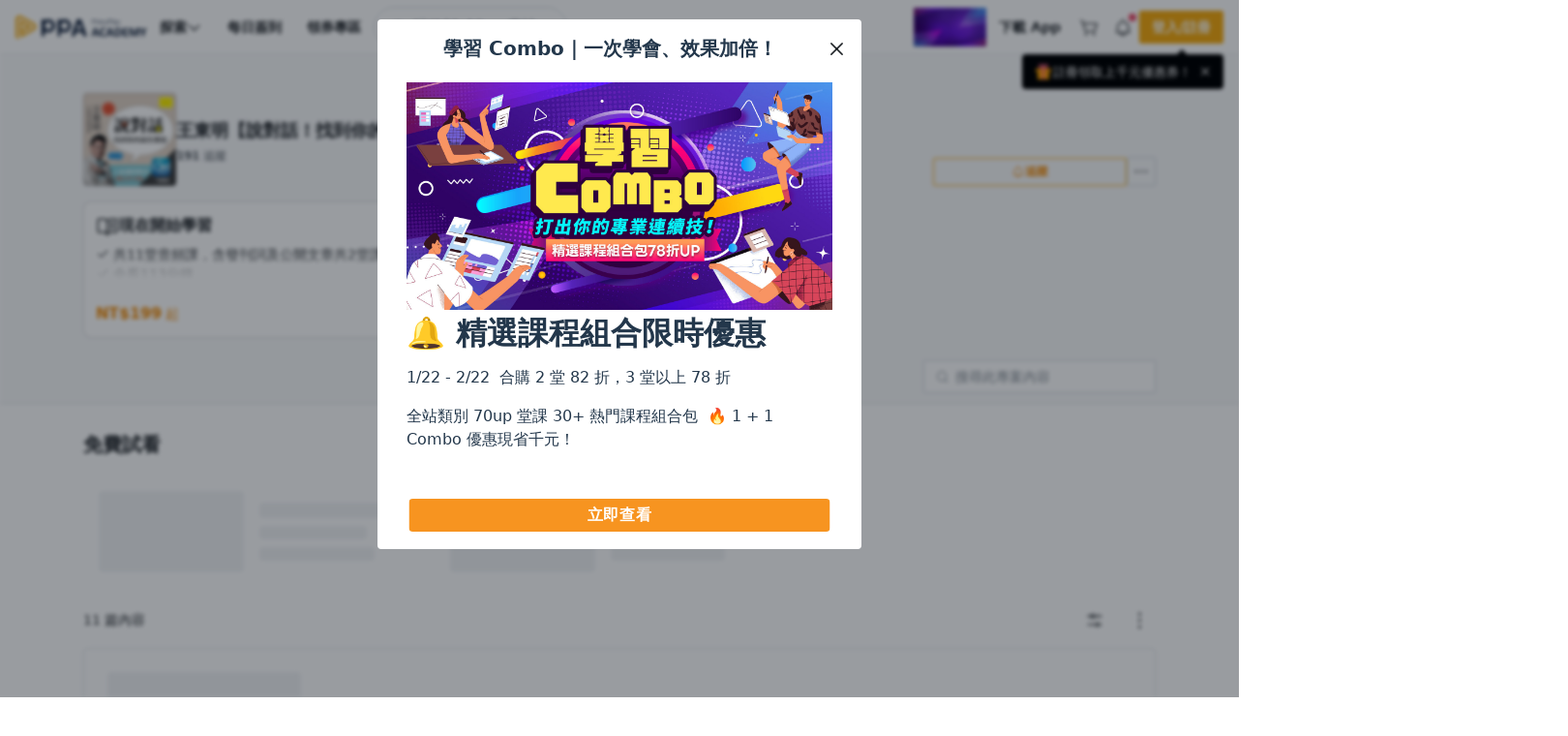

--- FILE ---
content_type: text/css
request_url: https://www.pressplay.cc/public/a65479fdcb/css/page/v2/module_page/index.css
body_size: 1165
content:
.module-info{background-color:var(--pp-main-1);box-shadow:0 -1px 0 0 var(--pp-main-4) inset;margin-bottom:24px;padding-top:40px}@media(max-width:575.98px){.module-info{padding-top:24px}}.module-header{display:grid;gap:24px;grid-template-columns:1fr min-content;grid-template-rows:auto}.module-header .module-header-info{align-items:center;display:flex;gap:24px;width:100%}.module-header .module-header-info .module-header-image{background-color:var(--pp-main-2);background-position:50%;background-repeat:no-repeat;background-size:cover;border-radius:calc(var(--pp-border-radius)*2);flex:0 0 auto;overflow:hidden;position:relative;width:96px}@supports(aspect-ratio:initial){.module-header .module-header-info .module-header-image{aspect-ratio:1/1}}@supports not (aspect-ratio:initial){.module-header .module-header-info .module-header-image:before{content:"";display:block;padding-top:100%}.module-header .module-header-info .module-header-image>img{bottom:0;left:0;position:absolute;right:0;top:0}}.module-header .module-header-info .module-header-image>img{height:100%;-o-object-fit:cover;object-fit:cover;-o-object-position:center;object-position:center;width:100%}.module-header .module-header-info .module-header-image>img:not([src]){opacity:0}.module-header .module-header-info .module-header-image:after{border-radius:inherit;bottom:0;box-shadow:0 0 0 1px var(--pp-primary-a20) inset;content:"";display:block;left:0;position:absolute;right:0;top:0;z-index:1}.module-header .module-header-info .module-header-content{flex:1 1 auto;min-width:0}.module-header .module-header-info .module-header-content .module-header-subtitle{color:var(--pp-main-7);font-size:12px;font-weight:400;line-height:1.33;margin-bottom:8px}.module-header .module-header-info .module-header-content .module-header-subtitle>span{color:var(--pp-main-7)}.module-header .module-header-info .module-header-content .module-header-subtitle>span .highlight{color:var(--pp-orange-600)}.module-header .module-header-info .module-header-content .module-header-title{display:flex;margin-bottom:4px}.module-header .module-header-info .module-header-content .module-header-title>a{display:-webkit-box;-webkit-line-clamp:2;-webkit-box-orient:vertical;color:var(--pp-main-10);font-size:18px;font-weight:600;line-height:1.75;overflow:hidden}.module-header .module-header-info .module-header-content .module-header-desc{color:var(--pp-main-8);display:flex;font-size:12px;font-weight:400;gap:12px;line-height:1.33;margin-bottom:8px}.module-header .module-header-info .module-header-content .module-header-desc b{font-weight:600}@media(max-width:575.98px){.module-header .module-header-info .module-header-content .module-header-desc{flex-wrap:wrap;gap:6px}}.module-header .module-header-button-group{align-self:flex-end}@media(max-width:767.98px){.module-header{display:grid;gap:16px;grid-template-columns:1fr;grid-template-rows:auto}.module-header .module-header-info{gap:16px}.module-header .module-header-info .module-header-image{width:80px}.module-header .module-header-info .module-header-content .module-header-title>a{font-size:16px;font-weight:600;line-height:1.5}}.module-nav{align-items:center;display:flex;margin-top:12px;min-height:56px}.module-nav .module-nav-container{flex:1 1 auto;margin-right:auto}.module-nav .module-nav-tabs{align-items:center;display:flex;gap:24px;margin-right:auto}.module-nav .module-nav-tabs.fixed{background-color:var(--pp-bg-body);box-shadow:0 -1px 0 0 var(--pp-main-4) inset}.module-nav .module-nav-slots{margin-left:16px;max-width:240px;width:240px}.module-reward-card{background-color:var(--pp-bg-dialog);border:1px solid var(--pp-primary-a15);border-radius:calc(var(--pp-border-radius)*4);cursor:pointer;display:block;margin-bottom:12px;margin-top:16px;max-height:160px;max-width:400px;padding:12px}.module-reward-card .module-title{align-items:center;display:flex;gap:8px;margin-bottom:8px}.module-reward-card .module-title .module-icon{color:var(--pp-main-10);display:flex}.module-reward-card .module-title .module-icon>i{font-size:24px}.module-reward-card .module-title .title-content{display:-webkit-box;font-size:16px;font-weight:600;line-height:1.5;-webkit-line-clamp:1;-webkit-box-orient:vertical;color:var(--pp-main-10);overflow:hidden}.module-reward-card .module-title .close-button{margin-left:auto}.module-reward-card .promises-content{color:var(--pp-main-10);font-size:14px;font-weight:400;line-height:1.43;margin-bottom:10px;max-height:44px;overflow:hidden}.module-reward-card .promises-content .reward-promise-item{align-items:flex-start;display:flex;word-break:break-word}.module-reward-card .promises-content .reward-promise-item>i.icon{margin-top:2px}.module-reward-card .promises-content .reward-promise-item>div{margin-left:4px}.module-reward-card .promises-content .reward-promise-item[data-type=reward]>div span{color:var(--pp-orange-500);cursor:pointer;font-size:14px;font-weight:400;line-height:1.43}.module-reward-card .promises-content .reward-promise-item[data-type=reward]>div span:hover{text-decoration:underline}.module-reward-card .promises-content .reward-promise-item a{display:inline-block}.module-reward-card .footer{align-items:flex-end;display:flex;justify-content:space-between;position:relative}.module-reward-card .footer:before{background-image:linear-gradient(to top,var(--pp-bg-dialog) 33.33%,var(--white-a00) 100%);content:"";display:block;height:44px;left:0;position:absolute;right:0;top:-48px}.module-reward-card .footer .price{color:var(--pp-orange-600)}.module-reward-card .footer .price,.module-reward-card .footer .price .year_pay_info .year{font-size:16px;font-weight:600;line-height:1.5}.module-reward-card .footer .price .desc,.module-reward-card .footer .price .year_pay_info .month{font-size:14px;font-weight:400;line-height:1.43}.module-reward-card[data-subscribe=year] .footer:before{height:0}@media(max-width:767.98px){.module-reward-card{max-width:unset}}.module-expected-alert{margin-bottom:16px}.module-guide-info{align-items:center;background-color:var(--pp-main-1);border-radius:calc(var(--pp-border-radius)*4);display:flex;justify-content:center;min-height:256px;padding:32px 24px}.module-guide-info .module-guide-info-content{max-width:375px;text-align:center}.module-guide-info .module-guide-info-content .module-guide-info-icon{align-items:center;background-color:var(--pp-main-3);border-radius:50%;display:flex;font-size:32px;font-weight:600;height:64px;justify-content:center;line-height:1.5;margin-bottom:16px;margin-left:auto;margin-right:auto;width:64px}.module-guide-info .module-guide-info-content .module-guide-info-icon.highlight{background-color:var(--pp-orange-a15);color:var(--pp-orange-500)}.module-guide-info .module-guide-info-content .module-guide-info-title{color:var(--pp-main-10);font-size:20px;font-weight:600;line-height:1.6}.module-guide-info .module-guide-info-content .module-guide-info-desc{color:var(--pp-main-10);font-size:14px;font-weight:400;line-height:1.43}.module-guide-info .module-guide-info-content .module-guide-info-button{margin-top:16px}.module-toast-article{bottom:0;padding:16px;position:fixed;right:0;z-index:199}.module-toast-article>div{margin-left:auto;max-width:375px;width:375px}@media(max-width:575.98px){.module-toast-article{bottom:0;right:0;width:100%}.module-toast-article>div{margin-left:unset;max-width:100%;width:100%}}.module-toast-enter-active,.module-toast-leave-active{transition:all .5s ease-in-out}.module-toast-enter-from,.module-toast-leave-to{opacity:0;transform:translateY(100%)}.module-breadcrumb{margin-top:40px}

--- FILE ---
content_type: text/css
request_url: https://www.pressplay.cc/public/a65479fdcb/css/page/v2/module_page/articles/index.css
body_size: 621
content:
.module-articles-page{padding-bottom:16px}.module-articles-page .module-block-item{--block-width:256px;background-color:var(--pp-bg-body);border:1px solid var(--pp-main-3);border-radius:calc(var(--pp-border-radius)*2);cursor:pointer;display:flex;flex-direction:column;max-width:var(--block-width);min-height:200px;padding:16px;width:var(--block-width)}.module-articles-page .module-block-item .module-block-title{display:-webkit-box;flex:0 0 auto;-webkit-line-clamp:1;-webkit-box-orient:vertical;color:var(--pp-main-10);font-size:16px;font-weight:600;line-height:1.5;margin-bottom:16px;overflow:hidden}.module-articles-page .module-block-item .module-block-content{flex:1 1 auto;position:relative}.module-articles-page .module-block-item .module-block-content .module-block-content-item{align-items:center;display:flex}.module-articles-page .module-block-item .module-block-content .module-block-content-item .module-block-content-icon{align-items:center;background-color:var(--pp-main-10);border-radius:var(--pp-border-radius);color:var(--pp-main-0);display:flex;flex:0 0 auto;font-size:16px;font-weight:400;height:20px;justify-content:center;line-height:1.5;margin-right:8px;width:20px}.module-articles-page .module-block-item .module-block-content .module-block-content-item .module-block-content-text{display:-webkit-box;-webkit-line-clamp:1;-webkit-box-orient:vertical;color:var(--pp-main-10);font-size:14px;font-weight:400;line-height:1.43;overflow:hidden}.module-articles-page .module-block-item .module-block-content .module-block-content-item+.module-block-content-item,.module-articles-page .module-block-item .module-block-content .module-block-more{margin-top:16px}.module-articles-page .module-block-item[data-type=pinned_article]{--block-width:368px}@media(max-width:767.98px){.module-articles-page .module-block-item[data-type=pinned_article]{--block-width:256px}}.module-articles-page .module-block-item[data-type=book] .module-block-image{background-color:var(--pp-main-2);background-position:50%;background-repeat:no-repeat;background-size:cover;overflow:hidden;position:relative;width:100%}@supports(aspect-ratio:initial){.module-articles-page .module-block-item[data-type=book] .module-block-image{aspect-ratio:16/9}}@supports not (aspect-ratio:initial){.module-articles-page .module-block-item[data-type=book] .module-block-image:before{content:"";display:block;padding-top:56.25%}.module-articles-page .module-block-item[data-type=book] .module-block-image>img{bottom:0;left:0;position:absolute;right:0;top:0}}.module-articles-page .module-block-item[data-type=book] .module-block-image>img{height:100%;-o-object-fit:cover;object-fit:cover;-o-object-position:center;object-position:center;opacity:1;transition:opacity .5s ease-in-out;width:100%}.module-articles-page .module-block-item[data-type=book] .module-block-image>img:not([src]){opacity:0}.module-articles-page .module-block-item[data-type=book] .module-block-image:after{bottom:0;box-shadow:0 0 0 1px var(--pp-primary-a20) inset;content:"";display:block;left:0;position:absolute;right:0;top:0;z-index:1}.module-articles-page .module-block-item[data-type=book] .module-block-image .book-block-info{align-items:center;background-color:var(--black-a80);bottom:0;display:flex;justify-content:center;position:absolute;right:0;top:0;width:72px;z-index:3}.module-articles-page .module-block-item[data-type=book] .module-block-image .book-block-info .book-block-info-content{color:var(--white);text-align:center}.module-articles-page .module-block-item[data-type=book] .module-block-image .book-block-info .book-block-info-content>.icon{font-size:24px}.module-articles-page .module-block-item[data-type=book] .module-block-image .book-block-info .book-block-info-content>div{font-size:14px;font-weight:600;line-height:1.43}.module-articles-page .module-articles-top-content:not(:empty){margin-bottom:32px}.module-articles-page .module-articles-search-content>[data-target]+[data-target]{margin-top:-1px}.module-articles-page .module-articles-footer{align-items:center;display:flex;justify-content:center;margin-top:32px;-webkit-user-select:none;-moz-user-select:none;user-select:none}.module-articles-page .module-articles-public-articles{margin-bottom:16px}.module-articles-page .module-articles-public-articles .section-block{padding-bottom:0;padding-top:0}.module-articles-page .module-articles-public-articles .article-card{background-color:var(--pp-main-2)}.module-articles-page .plus-filter{align-items:center;color:var(--pp-main-10);cursor:pointer;display:flex;font-size:16px;font-weight:400;gap:8px;line-height:1.5;margin-bottom:12px;-webkit-user-select:none;-moz-user-select:none;user-select:none}.module-articles-page .plus-filter>.icon{color:var(--pp-main-7)}.module-articles-page .plus-filter.plus-check>.icon{color:var(--pp-orange-500)}

--- FILE ---
content_type: text/css
request_url: https://www.pressplay.cc/public/a65479fdcb/css/page/v2/module_page/module/project-book.css
body_size: 262
content:
body.project-book-lock{-webkit-overflow-scrolling:touch;overflow:hidden}.project-book.project-book-modal{bottom:0;display:flex;left:0;position:fixed;right:0;top:0;will-change:opacity;z-index:1000}.project-book.project-book-modal:before{background-color:var(--black-a60);bottom:0;content:"";display:block;left:0;position:absolute;right:0;top:0}.project-book .project-book-container{bottom:0;display:flex;left:0;position:absolute;right:0;top:0;will-change:transform}.project-book .project-book-container .project-book-menu{background-color:var(--pp-bg-dialog);box-shadow:var(--pp-shadow-4);display:flex;flex-direction:column;max-width:640px;width:640px}@media(max-width:575.98px){.project-book .project-book-container .project-book-menu{max-width:100%;width:100%}}.project-book .project-book-container .project-book-menu .project-book-header{align-items:center;display:flex;flex:0 0 auto;justify-content:space-between;padding:24px}.project-book .project-book-container .project-book-menu .project-book-header .project-book-title{display:-webkit-box;-webkit-line-clamp:1;-webkit-box-orient:vertical;color:var(--pp-main-10);font-size:24px;font-weight:600;line-height:1.5;margin-right:8px;overflow:hidden}.project-book .project-book-container .project-book-menu .project-book-content{flex:1 1 auto;margin-bottom:24px;overflow-y:auto;padding:0 24px;-webkit-overflow-scrolling:touch;overscroll-behavior:contain}@media(max-width:767.98px){.project-book .project-book-container .project-book-menu{max-width:100%}.project-book .project-book-container .project-book-menu .project-book-content{margin-bottom:16px;padding:0 16px}}.project-book .project-book-container .project-book-menu+div{background-color:rgba(0,0,0,0);flex:1 1 auto}.project-book .book-list{border-radius:calc(var(--pp-border-radius)*2);overflow:hidden}.project-book .book-list:not(:empty){border:1px solid var(--pp-main-4)}.project-book .book-list [data-target] [data-card]{border:unset}.project-book .book-list [data-target]+[data-target]{border-top:1px solid var(--pp-main-4)}@media(max-width:575.98px){.project-book .book-list{border-radius:0;margin-left:-16px;margin-right:-16px}}

--- FILE ---
content_type: text/css
request_url: https://www.pressplay.cc/public/a65479fdcb/css/page/commonV2/articles-filter.css
body_size: 1015
content:
body.articles-filter-lock{-webkit-overflow-scrolling:touch;overflow:hidden}.articles-filter-section{margin:12px 0}@media(max-width:767.98px){.articles-filter-section{margin-bottom:12px}}.articles-filter-section .articles-filter-container[data-type=pc] .articles-filter-content[data-section=main]{display:none}.articles-filter-section .articles-filter-container[data-type=pc] .articles-filter-content[data-section=sub],.articles-filter-section .articles-filter-container[data-type=pc] .articles-filter-content[data-section=sub] .filter-action{align-items:center;display:flex}.articles-filter-section .articles-filter-tags{margin-top:12px}.articles-filter-section .filter-info{align-items:center;align-self:stretch;color:var(--pp-main-10);display:flex;font-size:14px;font-weight:400;line-height:1.43;margin-right:8px}.articles-filter-section .filter-action{align-self:stretch;display:flex;margin-left:auto}.articles-filter-section .filter-action>div+div{margin-left:12px}.articles-filter-section .filter-action .filter-option{align-items:center;display:flex;flex:0 0 auto;justify-content:center;-webkit-user-select:none;-moz-user-select:none;user-select:none}.articles-filter-section .filter-action .filter-option[data-type=search]{flex:0 0 auto}.articles-filter-section .filter-action .filter-option[data-type=tag]{display:block;flex:1 1 auto;margin-left:auto;margin-right:0}.articles-filter-section .filter-action .filter-option[data-type=card-type]{margin-right:0}.articles-filter-section .filter-action .filter-option[data-type=card-type] .filter-toggle{padding:6px 8px}.articles-filter-section .filter-action .filter-option[data-type=card-type] .filter-toggle .filter-icon{align-items:center;color:var(--pp-main-10);display:flex;font-size:20px;font-weight:600;line-height:1.6}.articles-filter-section .filter-action .filter-option .filter-tag{display:flex}.articles-filter-section .filter-action .filter-option .filter-tag .filter-tag-content{flex:1 1 auto;margin-left:0;margin-right:8px;position:relative;width:0}.articles-filter-section .filter-action .filter-option .filter-toggle{border:1px solid var(--pp-main-5);border-radius:.125rem;color:var(--pp-main-10);cursor:pointer;font-size:14px;font-weight:400;line-height:1.43;padding:6px 12px}.articles-filter-section .filter-action .filter-option .filter-toggle span:not(.filter-icon){margin-left:4px}.articles-filter-section .filter-action .filter-option .filter-toggle .filter-icon{align-items:center;display:inline-flex;justify-content:center}.articles-filter-section .filter-action .filter-option .filter-toggle.active{border:1px solid var(--pp-orange-500);color:var(--pp-orange-500);font-size:14px;font-weight:400;line-height:1.43}.articles-filter-section .filter-action+.filter-action{margin-left:8px}.articles-filter-section .purchased{background-color:var(--pp-main-2);border-radius:.25rem;color:var(--pp-main-7);font-size:12px;font-weight:400;line-height:1.33;margin-right:4px;padding:4px}.articles-filter-section .filter-mobile{bottom:0;display:flex;left:0;position:fixed;right:0;top:0;will-change:opacity;z-index:1000}.articles-filter-section .filter-mobile:before{background-color:var(--black-a60);bottom:0;content:"";display:block;left:0;position:absolute;right:0;top:0}.articles-filter-section .filter-mobile .filter-mobile-container{bottom:0;display:flex;left:0;position:absolute;right:0;top:0;will-change:transform}.articles-filter-section .filter-mobile .filter-mobile-container .filter-mobile-menu{background-color:var(--pp-bg-dialog);box-shadow:var(--pp-shadow-4);display:flex;flex-direction:column;max-width:400px;width:400px}@media(max-width:575.98px){.articles-filter-section .filter-mobile .filter-mobile-container .filter-mobile-menu{max-width:100%;width:100%}}.articles-filter-section .filter-mobile .filter-mobile-container .filter-mobile-menu .filter-mobile-menu-header{align-items:center;border-bottom:1px solid var(--pp-main-4);display:flex;flex:0 0 auto;justify-content:flex-end;padding:12px 16px}.articles-filter-section .filter-mobile .filter-mobile-container .filter-mobile-menu .filter-mobile-menu-header .filter-mobile-menu-header-title{color:var(--pp-main-10);font-size:20px;font-weight:600;line-height:1.6;margin-right:auto}.articles-filter-section .filter-mobile .filter-mobile-container .filter-mobile-menu .filter-mobile-menu-content{flex:1 1 auto;margin-bottom:16px;overflow-y:auto;padding:0 16px;-webkit-overflow-scrolling:touch}.articles-filter-section .filter-mobile .filter-mobile-container .filter-mobile-menu .filter-mobile-menu-footer{align-items:center;border-top:1px solid var(--pp-main-4);display:flex;flex:0 0 auto;justify-content:space-between;padding:12px 16px calc(12px + env(safe-area-inset-bottom))}@media(max-width:767.98px){.articles-filter-section .filter-mobile .filter-mobile-container .filter-mobile-menu{max-width:100%}}.articles-filter-section .filter-mobile .filter-mobile-container .filter-mobile-menu+div{background-color:rgba(0,0,0,0);flex:1 1 auto}.articles-filter-section .filter-mobile .filter-mobile-menu-section{padding:16px 0}.articles-filter-section .filter-mobile .filter-mobile-menu-section+.filter-mobile-menu-section{border-top:1px solid var(--pp-main-4)}.articles-filter-section .filter-mobile .filter-mobile-menu-section .filter-mobile-menu-section-header{align-items:center;display:flex}.articles-filter-section .filter-mobile .filter-mobile-menu-section .filter-mobile-menu-section-header .filter-mobile-menu-section-text{color:var(--pp-main-10);font-size:16px;font-weight:400;line-height:1.5;padding:12px 0}.articles-filter-section .filter-mobile .filter-mobile-menu-section .filter-mobile-menu-section-header .filter-mobile-menu-section-icon{color:var(--pp-main-10);font-size:16px;font-weight:400;line-height:1.5;margin-left:auto;padding:12px 0 12px 12px}.articles-filter-section .filter-mobile .filter-mobile-menu-section .filter-mobile-menu-section-content{overflow:hidden;transition:max-height .5s;-webkit-user-select:none;-moz-user-select:none;user-select:none}.articles-filter-section .filter-mobile .filter-mobile-menu-section .filter-mobile-menu-section-content>div{padding:4px}.articles-filter-section .filter-mobile .filter-mobile-menu-section .filter-mobile-menu-section-content .filter-year-month{align-items:center;display:flex}.articles-filter-section .filter-mobile .filter-mobile-menu-section .filter-mobile-menu-section-content .filter-year-month .filter-date-input{flex:1 1 auto}.articles-filter-section .filter-mobile .filter-mobile-menu-section .filter-mobile-menu-section-content .filter-year-month .filter-wave{align-items:center;display:flex;flex:0 0 auto;margin:0 16px}.articles-filter-section .filter-mobile .filter-mobile-menu-section .filter-mobile-menu-section-content .filter-mobile-menu-item{align-items:center;background-color:rgba(0,0,0,0);cursor:pointer;display:flex;padding:12px;transition:background-color .15s ease-in-out}.articles-filter-section .filter-mobile .filter-mobile-menu-section .filter-mobile-menu-section-content .filter-mobile-menu-item:hover{background-color:var(--pp-main-2)}.articles-filter-section .filter-mobile .filter-mobile-menu-section .filter-mobile-menu-section-content .filter-mobile-menu-item .filter-mobile-menu-item-icon{align-items:center;align-self:stretch;display:inline-flex;font-size:.75rem;justify-content:center;margin-right:12px}.articles-filter-section .filter-mobile .filter-mobile-menu-section .filter-mobile-menu-section-content .filter-mobile-menu-item .filter-mobile-menu-item-text{color:var(--pp-main-10);font-size:14px;font-weight:400;line-height:1.43}.articles-filter-section .filter-mobile .filter-mobile-menu-section .filter-mobile-menu-section-content[data-type=single] .filter-mobile-menu-item.selected{background-color:var(--pp-orange-a15)}.articles-filter-section .filter-mobile .filter-mobile-menu-section .filter-mobile-menu-section-content[data-type=single] .filter-mobile-menu-item.selected .filter-mobile-menu-item-icon{color:var(--pp-orange-500);visibility:visible}.articles-filter-section .filter-mobile .filter-mobile-menu-section .filter-mobile-menu-section-content[data-type=single] .filter-mobile-menu-item .filter-mobile-menu-item-icon{visibility:hidden}.articles-filter-section .filter-mobile .filter-mobile-menu-section .filter-mobile-menu-section-content[data-type=single] .filter-mobile-menu-item .filter-mobile-menu-item-text{display:-webkit-box;-webkit-line-clamp:1;-webkit-box-orient:vertical;overflow:hidden}.articles-filter-section .filter-mobile .filter-mobile-menu-section .filter-mobile-menu-section-content[data-type=multiple] .filter-mobile-menu-item{align-items:flex-start}.articles-filter-section .filter-mobile .filter-mobile-menu-section .filter-mobile-menu-section-content[data-type=multiple] .filter-mobile-menu-item.selected{background-color:var(--pp-orange-a15)}.articles-filter-section .filter-mobile .filter-mobile-menu-section .filter-mobile-menu-section-content[data-type=multiple] .filter-mobile-menu-item.selected .filter-mobile-menu-item-icon{color:var(--pp-orange-500)}.articles-filter-section .filter-mobile .filter-mobile-menu-section .filter-mobile-menu-section-content[data-type=multiple] .filter-mobile-menu-item .filter-mobile-menu-item-text{display:-webkit-box;-webkit-line-clamp:2;-webkit-box-orient:vertical;overflow:hidden}.articles-filter-section .filter-multiple-menu-box .pp-dropdown-multiple-title{color:var(--pp-main-10);cursor:default;font-size:16px;font-weight:600;line-height:1.5;padding:12px 16px}.articles-filter-section .filter-multiple-menu-box .pp-dropdown-menu-item{padding:12px 16px!important}.articles-filter-section .filter-multiple-menu-box .pp-dropdown-menu-item .pp-dropdown-menu-item-text{font-size:16px!important}.articles-filter-section .filter-multiple-menu-box .pp-dropdown-menu-item.selected{background-color:var(--pp-bg-dialog)!important}.articles-filter-section .filter-multiple-menu-box .pp-dropdown-menu-item.selected .pp-dropdown-menu-item-text{color:var(--pp-orange-500)!important;font-size:16px!important}.articles-filter-section .filter-multiple-menu-box .pp-dropdown-menu-item.selected .pp-dropdown-menu-item-icon{font-size:16px!important}.articles-filter-section .filter-multiple-menu-box .pp-dropdown-menu-item-icon{margin-left:auto}

--- FILE ---
content_type: application/javascript; charset=utf-8
request_url: https://www.pressplay.cc/public/a65479fdcb/js/chunk/components/module_page/articles.bundle.js?v=3f05d0c462ba541d60ef
body_size: 10833
content:
/*! For license information please see articles.bundle.js.LICENSE.txt */
"use strict";(self.webpackChunk=self.webpackChunk||[]).push([[6684],{27125:(e,t,r)=>{r.r(t),r.d(t,{default:()=>te});var n=r(6496);function o(e){return o="function"==typeof Symbol&&"symbol"==typeof Symbol.iterator?function(e){return typeof e}:function(e){return e&&"function"==typeof Symbol&&e.constructor===Symbol&&e!==Symbol.prototype?"symbol":typeof e},o(e)}function i(e,t){var r=Object.keys(e);if(Object.getOwnPropertySymbols){var n=Object.getOwnPropertySymbols(e);t&&(n=n.filter((function(t){return Object.getOwnPropertyDescriptor(e,t).enumerable}))),r.push.apply(r,n)}return r}function a(e){for(var t=1;t<arguments.length;t++){var r=null!=arguments[t]?arguments[t]:{};t%2?i(Object(r),!0).forEach((function(t){c(e,t,r[t])})):Object.getOwnPropertyDescriptors?Object.defineProperties(e,Object.getOwnPropertyDescriptors(r)):i(Object(r)).forEach((function(t){Object.defineProperty(e,t,Object.getOwnPropertyDescriptor(r,t))}))}return e}function c(e,t,r){var n;return n=function(e,t){if("object"!=o(e)||!e)return e;var r=e[Symbol.toPrimitive];if(void 0!==r){var n=r.call(e,t||"default");if("object"!=o(n))return n;throw new TypeError("@@toPrimitive must return a primitive value.")}return("string"===t?String:Number)(e)}(t,"string"),(t="symbol"==o(n)?n:String(n))in e?Object.defineProperty(e,t,{value:r,enumerable:!0,configurable:!0,writable:!0}):e[t]=r,e}var l={key:0,class:"module-articles-public-articles"},u=(0,n.createElementVNode)("span",null,"僅顯示可看內容",-1),s=(0,n.createElementVNode)("img",{src:"/public/img/status/ill_learning.svg"},null,-1),f=(0,n.createElementVNode)("img",{src:"/public/img/status/ill_learning.svg"},null,-1),p={key:0},d=["innerHTML"],m=(0,n.createElementVNode)("img",{src:"/public/img/status/ill_learning.svg"},null,-1),v=["innerHTML"],y={key:1,class:"module-articles-footer"},g=(0,n.createElementVNode)("img",{src:"/public/img/status/ill_learning.svg"},null,-1),b=["textContent"],h={key:4,class:"module-breadcrumb"};var _=r(89590),k=r(11999),w=r(42637),j=r.n(w),C=r(29566),O=r(61216),P=r(56158),S=r(11017);function A(e){return A="function"==typeof Symbol&&"symbol"==typeof Symbol.iterator?function(e){return typeof e}:function(e){return e&&"function"==typeof Symbol&&e.constructor===Symbol&&e!==Symbol.prototype?"symbol":typeof e},A(e)}function E(e,t){var r=Object.keys(e);if(Object.getOwnPropertySymbols){var n=Object.getOwnPropertySymbols(e);t&&(n=n.filter((function(t){return Object.getOwnPropertyDescriptor(e,t).enumerable}))),r.push.apply(r,n)}return r}function T(e){for(var t=1;t<arguments.length;t++){var r=null!=arguments[t]?arguments[t]:{};t%2?E(Object(r),!0).forEach((function(t){L(e,t,r[t])})):Object.getOwnPropertyDescriptors?Object.defineProperties(e,Object.getOwnPropertyDescriptors(r)):E(Object(r)).forEach((function(t){Object.defineProperty(e,t,Object.getOwnPropertyDescriptor(r,t))}))}return e}function L(e,t,r){var n;return n=function(e,t){if("object"!=A(e)||!e)return e;var r=e[Symbol.toPrimitive];if(void 0!==r){var n=r.call(e,t||"default");if("object"!=A(n))return n;throw new TypeError("@@toPrimitive must return a primitive value.")}return("string"===t?String:Number)(e)}(t,"string"),(t="symbol"==A(n)?n:String(n))in e?Object.defineProperty(e,t,{value:r,enumerable:!0,configurable:!0,writable:!0}):e[t]=r,e}var D=S.A.API_CONFIG,B=D.API_GO_HOST,x=(D.API_HOST,T(T({},S.A),{},{getArticles:function(e){var t="".concat(B,"/member/timelines/v2");return x.run(t,"POST",e)},getTopContent:function(e){var t={project_id:e.project_id},r="".concat(B,"/project/{project_id}/top_content");return r=O.Yj.formatUrlByParams(r,t),delete e.project_id,x.run(r,"GET",e)},getPublicArticles:function(e){var t={project_id:e.project_id},r="".concat(B,"/project/{project_id}/public_articles");return r=O.Yj.formatUrlByParams(r,t),delete e.project_id,x.run(r,"GET",e)}}));const M=x;var N={setArticles:function(e,t){t.list?e.Articles=t.list:e.Articles=[],e.Articles&&0===e.Articles.length&&(e.ArticleCount=0),void 0!==t.total_count&&-1!==t.total_count&&(e.ArticleCount=t.total_count),void 0!==t.highlights?e.Highlights=t.highlights:e.Highlights={},e.Mode=t.mode},setTopContent:function(e,t){e.TopContent=t},setPublicArticles:function(e,t){e.PublicArticlesId=t.articles.map((function(e){return e.timeline_key}))},clearArticlesView:function(e,t){e.Articles=[],e.ArticleCount=0,e.Highlights={},e.Mode="",e.TopContent=[]},clearPublicArticles:function(e,t){e.PublicArticlesId=[]}};function Y(e){return Y="function"==typeof Symbol&&"symbol"==typeof Symbol.iterator?function(e){return typeof e}:function(e){return e&&"function"==typeof Symbol&&e.constructor===Symbol&&e!==Symbol.prototype?"symbol":typeof e},Y(e)}function F(e,t){var r=Object.keys(e);if(Object.getOwnPropertySymbols){var n=Object.getOwnPropertySymbols(e);t&&(n=n.filter((function(t){return Object.getOwnPropertyDescriptor(e,t).enumerable}))),r.push.apply(r,n)}return r}function I(e,t,r){var n;return n=function(e,t){if("object"!=Y(e)||!e)return e;var r=e[Symbol.toPrimitive];if(void 0!==r){var n=r.call(e,t||"default");if("object"!=Y(n))return n;throw new TypeError("@@toPrimitive must return a primitive value.")}return("string"===t?String:Number)(e)}(t,"string"),(t="symbol"==Y(n)?n:String(n))in e?Object.defineProperty(e,t,{value:r,enumerable:!0,configurable:!0,writable:!0}):e[t]=r,e}var V="Articles",z={state:function(){return{Articles:[],ArticleCount:0,Highlights:{},Mode:"",TopContent:[],PublicArticlesId:[]}},mutations:N,actions:{getArticles:function(e,t){var r=e.commit;return new Promise((function(e,n){M.getArticles(t).success((function(t){if(t.data){var n=t.data.list;n&&r("setGlobalArticleCardsToState",{data:n},{root:!0}),r("setArticles",t.data)}e(t)})).error((function(e){n(e)}))}))},getTopContent:function(e,t){var r=e.commit;return new Promise((function(e,n){M.getTopContent(t).success((function(t){t.data&&r("setTopContent",t.data),e(t)})).error((function(e){n(e)}))}))},getPublicArticles:function(e,t){var r=e.commit;return new Promise((function(e,n){M.getPublicArticles(t).success((function(t){if(t.data){var n=t.data.articles;n&&r("setGlobalArticleCardsToState",{data:n},{root:!0}),r("setPublicArticles",t.data)}e(t)})).error((function(e){n(e)}))}))}},getters:{Articles:function(e){return e.Articles},ArticleCount:function(e){return e.ArticleCount},Highlights:function(e){return e.Highlights},Mode:function(e){return e.Mode},TopContent:function(e){return e.TopContent},PublicArticlesId:function(e){return e.PublicArticlesId}},namespaced:!0};!function(e){for(var t=1;t<arguments.length;t++){var r=null!=arguments[t]?arguments[t]:{};t%2?F(Object(r),!0).forEach((function(t){I(e,t,r[t])})):Object.getOwnPropertyDescriptors?Object.defineProperties(e,Object.getOwnPropertyDescriptors(r)):F(Object(r)).forEach((function(t){Object.defineProperty(e,t,Object.getOwnPropertyDescriptor(r,t))}))}}({module_name:V},z);function U(e){return U="function"==typeof Symbol&&"symbol"==typeof Symbol.iterator?function(e){return typeof e}:function(e){return e&&"function"==typeof Symbol&&e.constructor===Symbol&&e!==Symbol.prototype?"symbol":typeof e},U(e)}function R(e){return function(e){if(Array.isArray(e))return W(e)}(e)||function(e){if("undefined"!=typeof Symbol&&null!=e[Symbol.iterator]||null!=e["@@iterator"])return Array.from(e)}(e)||$(e)||function(){throw new TypeError("Invalid attempt to spread non-iterable instance.\nIn order to be iterable, non-array objects must have a [Symbol.iterator]() method.")}()}function H(){H=function(){return t};var e,t={},r=Object.prototype,n=r.hasOwnProperty,o=Object.defineProperty||function(e,t,r){e[t]=r.value},i="function"==typeof Symbol?Symbol:{},a=i.iterator||"@@iterator",c=i.asyncIterator||"@@asyncIterator",l=i.toStringTag||"@@toStringTag";function u(e,t,r){return Object.defineProperty(e,t,{value:r,enumerable:!0,configurable:!0,writable:!0}),e[t]}try{u({},"")}catch(e){u=function(e,t,r){return e[t]=r}}function s(e,t,r,n){var i=t&&t.prototype instanceof g?t:g,a=Object.create(i.prototype),c=new T(n||[]);return o(a,"_invoke",{value:P(e,r,c)}),a}function f(e,t,r){try{return{type:"normal",arg:e.call(t,r)}}catch(e){return{type:"throw",arg:e}}}t.wrap=s;var p="suspendedStart",d="suspendedYield",m="executing",v="completed",y={};function g(){}function b(){}function h(){}var _={};u(_,a,(function(){return this}));var k=Object.getPrototypeOf,w=k&&k(k(L([])));w&&w!==r&&n.call(w,a)&&(_=w);var j=h.prototype=g.prototype=Object.create(_);function C(e){["next","throw","return"].forEach((function(t){u(e,t,(function(e){return this._invoke(t,e)}))}))}function O(e,t){function r(o,i,a,c){var l=f(e[o],e,i);if("throw"!==l.type){var u=l.arg,s=u.value;return s&&"object"==U(s)&&n.call(s,"__await")?t.resolve(s.__await).then((function(e){r("next",e,a,c)}),(function(e){r("throw",e,a,c)})):t.resolve(s).then((function(e){u.value=e,a(u)}),(function(e){return r("throw",e,a,c)}))}c(l.arg)}var i;o(this,"_invoke",{value:function(e,n){function o(){return new t((function(t,o){r(e,n,t,o)}))}return i=i?i.then(o,o):o()}})}function P(t,r,n){var o=p;return function(i,a){if(o===m)throw new Error("Generator is already running");if(o===v){if("throw"===i)throw a;return{value:e,done:!0}}for(n.method=i,n.arg=a;;){var c=n.delegate;if(c){var l=S(c,n);if(l){if(l===y)continue;return l}}if("next"===n.method)n.sent=n._sent=n.arg;else if("throw"===n.method){if(o===p)throw o=v,n.arg;n.dispatchException(n.arg)}else"return"===n.method&&n.abrupt("return",n.arg);o=m;var u=f(t,r,n);if("normal"===u.type){if(o=n.done?v:d,u.arg===y)continue;return{value:u.arg,done:n.done}}"throw"===u.type&&(o=v,n.method="throw",n.arg=u.arg)}}}function S(t,r){var n=r.method,o=t.iterator[n];if(o===e)return r.delegate=null,"throw"===n&&t.iterator.return&&(r.method="return",r.arg=e,S(t,r),"throw"===r.method)||"return"!==n&&(r.method="throw",r.arg=new TypeError("The iterator does not provide a '"+n+"' method")),y;var i=f(o,t.iterator,r.arg);if("throw"===i.type)return r.method="throw",r.arg=i.arg,r.delegate=null,y;var a=i.arg;return a?a.done?(r[t.resultName]=a.value,r.next=t.nextLoc,"return"!==r.method&&(r.method="next",r.arg=e),r.delegate=null,y):a:(r.method="throw",r.arg=new TypeError("iterator result is not an object"),r.delegate=null,y)}function A(e){var t={tryLoc:e[0]};1 in e&&(t.catchLoc=e[1]),2 in e&&(t.finallyLoc=e[2],t.afterLoc=e[3]),this.tryEntries.push(t)}function E(e){var t=e.completion||{};t.type="normal",delete t.arg,e.completion=t}function T(e){this.tryEntries=[{tryLoc:"root"}],e.forEach(A,this),this.reset(!0)}function L(t){if(t||""===t){var r=t[a];if(r)return r.call(t);if("function"==typeof t.next)return t;if(!isNaN(t.length)){var o=-1,i=function r(){for(;++o<t.length;)if(n.call(t,o))return r.value=t[o],r.done=!1,r;return r.value=e,r.done=!0,r};return i.next=i}}throw new TypeError(U(t)+" is not iterable")}return b.prototype=h,o(j,"constructor",{value:h,configurable:!0}),o(h,"constructor",{value:b,configurable:!0}),b.displayName=u(h,l,"GeneratorFunction"),t.isGeneratorFunction=function(e){var t="function"==typeof e&&e.constructor;return!!t&&(t===b||"GeneratorFunction"===(t.displayName||t.name))},t.mark=function(e){return Object.setPrototypeOf?Object.setPrototypeOf(e,h):(e.__proto__=h,u(e,l,"GeneratorFunction")),e.prototype=Object.create(j),e},t.awrap=function(e){return{__await:e}},C(O.prototype),u(O.prototype,c,(function(){return this})),t.AsyncIterator=O,t.async=function(e,r,n,o,i){void 0===i&&(i=Promise);var a=new O(s(e,r,n,o),i);return t.isGeneratorFunction(r)?a:a.next().then((function(e){return e.done?e.value:a.next()}))},C(j),u(j,l,"Generator"),u(j,a,(function(){return this})),u(j,"toString",(function(){return"[object Generator]"})),t.keys=function(e){var t=Object(e),r=[];for(var n in t)r.push(n);return r.reverse(),function e(){for(;r.length;){var n=r.pop();if(n in t)return e.value=n,e.done=!1,e}return e.done=!0,e}},t.values=L,T.prototype={constructor:T,reset:function(t){if(this.prev=0,this.next=0,this.sent=this._sent=e,this.done=!1,this.delegate=null,this.method="next",this.arg=e,this.tryEntries.forEach(E),!t)for(var r in this)"t"===r.charAt(0)&&n.call(this,r)&&!isNaN(+r.slice(1))&&(this[r]=e)},stop:function(){this.done=!0;var e=this.tryEntries[0].completion;if("throw"===e.type)throw e.arg;return this.rval},dispatchException:function(t){if(this.done)throw t;var r=this;function o(n,o){return c.type="throw",c.arg=t,r.next=n,o&&(r.method="next",r.arg=e),!!o}for(var i=this.tryEntries.length-1;i>=0;--i){var a=this.tryEntries[i],c=a.completion;if("root"===a.tryLoc)return o("end");if(a.tryLoc<=this.prev){var l=n.call(a,"catchLoc"),u=n.call(a,"finallyLoc");if(l&&u){if(this.prev<a.catchLoc)return o(a.catchLoc,!0);if(this.prev<a.finallyLoc)return o(a.finallyLoc)}else if(l){if(this.prev<a.catchLoc)return o(a.catchLoc,!0)}else{if(!u)throw new Error("try statement without catch or finally");if(this.prev<a.finallyLoc)return o(a.finallyLoc)}}}},abrupt:function(e,t){for(var r=this.tryEntries.length-1;r>=0;--r){var o=this.tryEntries[r];if(o.tryLoc<=this.prev&&n.call(o,"finallyLoc")&&this.prev<o.finallyLoc){var i=o;break}}i&&("break"===e||"continue"===e)&&i.tryLoc<=t&&t<=i.finallyLoc&&(i=null);var a=i?i.completion:{};return a.type=e,a.arg=t,i?(this.method="next",this.next=i.finallyLoc,y):this.complete(a)},complete:function(e,t){if("throw"===e.type)throw e.arg;return"break"===e.type||"continue"===e.type?this.next=e.arg:"return"===e.type?(this.rval=this.arg=e.arg,this.method="return",this.next="end"):"normal"===e.type&&t&&(this.next=t),y},finish:function(e){for(var t=this.tryEntries.length-1;t>=0;--t){var r=this.tryEntries[t];if(r.finallyLoc===e)return this.complete(r.completion,r.afterLoc),E(r),y}},catch:function(e){for(var t=this.tryEntries.length-1;t>=0;--t){var r=this.tryEntries[t];if(r.tryLoc===e){var n=r.completion;if("throw"===n.type){var o=n.arg;E(r)}return o}}throw new Error("illegal catch attempt")},delegateYield:function(t,r,n){return this.delegate={iterator:L(t),resultName:r,nextLoc:n},"next"===this.method&&(this.arg=e),y}},t}function G(e,t){var r=Object.keys(e);if(Object.getOwnPropertySymbols){var n=Object.getOwnPropertySymbols(e);t&&(n=n.filter((function(t){return Object.getOwnPropertyDescriptor(e,t).enumerable}))),r.push.apply(r,n)}return r}function J(e){for(var t=1;t<arguments.length;t++){var r=null!=arguments[t]?arguments[t]:{};t%2?G(Object(r),!0).forEach((function(t){q(e,t,r[t])})):Object.getOwnPropertyDescriptors?Object.defineProperties(e,Object.getOwnPropertyDescriptors(r)):G(Object(r)).forEach((function(t){Object.defineProperty(e,t,Object.getOwnPropertyDescriptor(r,t))}))}return e}function q(e,t,r){var n;return n=function(e,t){if("object"!=U(e)||!e)return e;var r=e[Symbol.toPrimitive];if(void 0!==r){var n=r.call(e,t||"default");if("object"!=U(n))return n;throw new TypeError("@@toPrimitive must return a primitive value.")}return("string"===t?String:Number)(e)}(t,"string"),(t="symbol"==U(n)?n:String(n))in e?Object.defineProperty(e,t,{value:r,enumerable:!0,configurable:!0,writable:!0}):e[t]=r,e}function K(e,t,r,n,o,i,a){try{var c=e[i](a),l=c.value}catch(u){return void r(u)}c.done?t(l):Promise.resolve(l).then(n,o)}function X(e){return function(){var t=this,r=arguments;return new Promise((function(n,o){var i=e.apply(t,r);function a(e){K(i,n,o,a,c,"next",e)}function c(e){K(i,n,o,a,c,"throw",e)}a(void 0)}))}}function Q(e,t){return function(e){if(Array.isArray(e))return e}(e)||function(e,t){var r=null==e?null:"undefined"!=typeof Symbol&&e[Symbol.iterator]||e["@@iterator"];if(null!=r){var n,o,i,a,c=[],l=!0,u=!1;try{if(i=(r=r.call(e)).next,0===t){if(Object(r)!==r)return;l=!1}else for(;!(l=(n=i.call(r)).done)&&(c.push(n.value),c.length!==t);l=!0);}catch(e){u=!0,o=e}finally{try{if(!l&&null!=r.return&&(a=r.return(),Object(a)!==a))return}finally{if(u)throw o}}return c}}(e,t)||$(e,t)||function(){throw new TypeError("Invalid attempt to destructure non-iterable instance.\nIn order to be iterable, non-array objects must have a [Symbol.iterator]() method.")}()}function $(e,t){if(e){if("string"==typeof e)return W(e,t);var r=Object.prototype.toString.call(e).slice(8,-1);return"Object"===r&&e.constructor&&(r=e.constructor.name),"Map"===r||"Set"===r?Array.from(e):"Arguments"===r||/^(?:Ui|I)nt(?:8|16|32)(?:Clamped)?Array$/.test(r)?W(e,t):void 0}}function W(e,t){(null==t||t>e.length)&&(t=e.length);for(var r=0,n=new Array(t);r<t;r++)n[r]=e[r];return n}var Z=!1;O.wz.register([{rel:"stylesheet",type:"text/css",href:"public/[WEB_VER]/css/page/v2/module_page/articles/index.css",onload:function(){Z=!0}}]);const ee={name:"ModuleArticles",components:{ArticlesFilter:(0,n.defineAsyncComponent)((function(){return Promise.all([r.e(2241),r.e(1563)]).then(r.bind(r,72695))})),ArticleDetailCardMedium:(0,n.defineAsyncComponent)((function(){return Promise.all([r.e(5588),r.e(3786),r.e(4413)]).then(r.bind(r,45311))})),ArticleDetailCardSmall:(0,n.defineAsyncComponent)((function(){return Promise.all([r.e(3798),r.e(3786),r.e(4413)]).then(r.bind(r,49764))})),ArticleDetailCardSimple:(0,n.defineAsyncComponent)((function(){return Promise.all([r.e(3331),r.e(3786),r.e(4413)]).then(r.bind(r,69534))})),PpPagination:(0,n.defineAsyncComponent)((function(){return r.e(6382).then(r.bind(r,41455))})),ProjectBook:(0,n.defineAsyncComponent)((function(){return r.e(9676).then(r.bind(r,21890))})),SectionSwiperBlock:(0,n.defineAsyncComponent)((function(){return Promise.all([r.e(5157),r.e(1563),r.e(4849)]).then(r.bind(r,55759))})),ArticleCardLastReading:(0,n.defineAsyncComponent)((function(){return Promise.all([r.e(7538),r.e(3786),r.e(4413)]).then(r.bind(r,85348))}))},props:{project_id:{type:String,default:"",required:!1},project_info:{type:Object,default:function(){},required:!1},searchKeyword:{type:String,default:"",required:!1}},emits:["update:search-keyword"],setup:function(e,t){var r=t.emit,o=(0,_.useStore)(),i=(0,k.useRoute)(),a=(0,k.useRouter)(),c=(0,P.vz)(),l=c.MemberInfo,u=c.member_id,s=c.isLogin,f=(c.isPlusMember,(0,P.Yj)()),p=f.formatTime,d=(f.lazyImg,f.filterDataDiff),m=(0,P.iy)(),v=m.isXXL,y=m.isXL,g=m.isLG,b=m.isMD,h=m.isSM,w=m.isXS,S=m.isDesktop,A=(0,P.Sw)(["module_page/articles"]),E=A.i18nLangReady,T=A.tp,L=(0,n.computed)((function(){return o.state.IsDark})),D=(0,n.inject)("toggle",!1),B=function(){var e=(0,P.Yj)().formatTime;return{filterToQuery:function(t){var r=t.date,n=t.reward_ids,o=t.tags,i=t.categories,a=t.keyword,c=t.sort_by,l=t.page,u=t.mode,s={};if(r&&(s.startMonth=e(r.start,"YYYY-MM"),s.endMonth=e(r.end,"YYYY-MM")),n&&(s.reward_ids=n.toString()),o&&(s.tags=o.toString()),i&&(s.categories=i.toString()),a&&(s.keyword=a.trim()),c)switch(c){case"newest":s.sort_direction="desc";break;case"oldest":s.sort_direction="asc";break;default:s.sort_direction=c}return l&&(s.page=parseInt(l)),u&&(s.mode=u.toString()),O.Yj.sortObject(s)},queryToFilter:function(t){var r=t.startMonth,n=t.endMonth,o=t.reward_ids,i=t.tags,a=t.categories,c=t.keyword,l=t.sort_direction,u=t.page,s=t.mode,f={};if(r&&(f.date||(f.date={}),f.date.start=e(r,"YYYY-MM"),f.date.start=j()(f.date.start,j().HTML5_FMT.DATETIME_LOCAL_SECONDS).startOf("months").format("YYYY-MM-DD")),n&&(f.date||(f.date={}),f.date.end=e(n,"YYYY-MM"),f.date.end=j()(f.date.end,j().HTML5_FMT.DATETIME_LOCAL_SECONDS).endOf("months").format("YYYY-MM-DD")),o&&(f.reward_ids=o.split(",")),i&&(f.tags=i.split(",")),a&&(f.categories=a.split(",")),c&&(f.keyword=c.trim()),l)switch(l){case"desc":f.sort_by="newest";break;case"asc":f.sort_by="oldest";break;default:f.sort_by=l}return u&&(f.page=parseInt(u)),s&&(f.mode=s.toString()),O.Yj.sortObject(f)}}}(),x=B.filterToQuery,M=B.queryToFilter,N=Q((0,n.inject)("NESTED_MODULE_PATH"),2),Y=N[0],F=N[1],I="".concat(Y,"/").concat(F,"/").concat(V),U="member"===i.meta.type?"".concat(Y,"/").concat(F):"".concat(Y);o.hasModule([Y,F,V])||o.registerModule([Y,F,V],z);var G=(0,n.ref)(!1),q=(0,n.ref)(!1),K=(0,n.ref)(!1),$=(0,n.ref)(!1),W=(0,n.ref)({}),Z=(0,n.ref)("list"),ee=(0,n.ref)("list"),te=(0,n.ref)(0),re=(0,n.ref)(!1),ne=(0,n.ref)(!1),oe=(0,n.ref)(0),ie=(0,n.ref)(0),ae=(0,n.ref)(!1),ce=(0,n.ref)(!1),le=(0,n.ref)(!1),ue=(0,n.ref)({date:{start:"",end:""},reward_ids:[],tags:[],categories:["all"],keyword:"",sort_by:"newest",page:1,count:12,mode:""}),se=(0,n.ref)({date:{start:"",end:""},reward_ids:[],tags:[],categories:["all"],keyword:"",sort_by:"newest",page:1,count:12,mode:""}),fe=(0,n.computed)((function(){return v.value||y.value||w.value?4:g.value||b.value&&!D.value?3:b.value&&D.value||h.value&&!D.value?2:1})),pe=(0,n.computed)((function(){return["simple","list"].includes(Z.value)?1:v.value||y.value?4:g.value||b.value&&!D.value?3:b.value&&D.value||h.value&&!D.value?2:1})),de=(0,n.computed)((function(){var e=24;return"book"===Z.value?e=v.value||y.value?44:24:"simple"===Z.value&&(e=0),{"--gap":"".concat(e,"px"),"--grid-template-columns":"repeat(".concat(pe.value,", 1fr)")}})),me=(0,n.computed)((function(){if("simple"!==Z.value){var e=w.value?16:24;return{padding:"".concat(e,"px")}}return{}})),ve=(0,n.computed)((function(){return o.getters["".concat(U,"/ArticleFilter")]})),ye=(0,n.computed)((function(){return o.getters["".concat(U,"/LastReadingArticle")]})),ge=(0,n.computed)((function(){return o.getters["".concat(U,"/LatestArticle")]})),be=(0,n.computed)((function(){return ye.value.length>0?ye.value[0].timeline_key:void 0})),he=(0,n.computed)((function(){return ge.value.length>0?ge.value[0].timeline_key:void 0})),_e=(0,n.computed)((function(){return o.state[Y][F][V].ArticleCount})),ke=(0,n.computed)((function(){return o.state[Y][F][V].Articles})),we=(0,n.computed)((function(){return o.state[Y][F][V].Highlights})),je=(0,n.computed)((function(){return o.state[Y][F][V].Mode})),Ce=(0,n.computed)((function(){return o.state[Y][F][V].PublicArticlesId})),Oe=(0,n.computed)((function(){return x(W.value)})),Pe=(0,n.computed)((function(){return M(i.query)})),Se=(0,n.computed)((function(){return Object.keys(W.value).filter((function(e){return!["keyword","sort_by","page","count","mode"].includes(e)}))})),Ae=(0,n.computed)((function(){return!!e.project_info&&!!ve.value&&ve.value.sort_option.filter((function(e){return"book"===e.key})).length>0})),Ee=(0,n.computed)((function(){return!!e.project_info&&!!e.project_info.reward_types&&1===e.project_info.reward_types.length&&e.project_info.reward_types.includes("purchase")})),Te=(0,n.computed)((function(){return e.project_info.is_plus_subscriber&&e.project_info.is_ppa_plus&&!e.project_info.is_manager&&!e.project_info.is_subscriber})),Le=(0,n.computed)((function(){var t,r=0;e.project_info&&e.project_info.book&&(r=null===(t=e.project_info)||void 0===t||null===(t=t.book)||void 0===t?void 0:t.timeline_cnt);return ie.value>0&&(r=ie.value),ne.value&&re.value?r-oe.value:r})),De=(0,n.computed)((function(){if("book"!==ue.value.sort_by&&e.project_info&&e.project_info.article)return e.project_info.article.article_num;if("book"===ue.value.sort_by&&(e.project_info&&e.project_info.book||ie.value)&&Ae.value){var t,r=0;if(e.project_info&&e.project_info.book)r=null===(t=e.project_info)||void 0===t||null===(t=t.book)||void 0===t?void 0:t.timeline_cnt;return ie.value>0&&(r=ie.value),r}return e.project_info&&e.project_info.article?e.project_info.article.article_num:0})),Be=(0,n.computed)((function(){var t=0;"book"!==ue.value.sort_by&&e.project_info&&e.project_info.article?t=_e.value:"book"===ue.value.sort_by&&(e.project_info&&e.project_info.book||ie.value)&&Ae.value?t=Le.value:e.project_info&&e.project_info.article&&(t=_e.value);var r=T("module_page/articles.search.count_contents",{count:O.Yj.formatMoney(t)});if(ue.value.keyword)if("fuzzy"===je.value)r="".concat(r," (").concat(T("module_page/articles.search.search_scope_content"),")");else r="".concat(r," (").concat(T("module_page/articles.search.search_scope_title"),")");return r})),xe=(0,n.computed)((function(){return je.value,T("module_page/articles.search.no_title_contain_text",{text:ue.value.keyword})})),Me=(0,n.computed)((function(){return Object.values(we.value).length<=0&&ue.value.keyword?[ue.value.keyword]:Object.values(we.value)})),Ne=(0,n.computed)((function(){switch(Z.value){case"card":return"ArticleDetailCardMedium";case"simple":return"ArticleDetailCardSimple";default:return"ArticleDetailCardSmall"}})),Ye=(0,n.computed)((function(){return"simple"===Z.value})),Fe=(0,n.computed)((function(){return"learning_articles"===i.name?{showCount:S.value?7:5,useLink:!1}:{showCount:0,useLink:!0}})),Ie=(0,n.computed)((function(){return!!ue.value.keyword&&""===ue.value.mode&&"normal"===je.value&&(0===_e.value||_e.value>0&&ue.value.page===te.value)})),Ve=(0,n.computed)((function(){if("articles"===i.name){var t=e.project_info.vipp_rss,r={};return["keyword","reward_ids","tags","categories","sort_direction"].forEach((function(e){void 0!==Oe.value[e]&&(r[e]=Oe.value[e])})),O.Yj.formatUrlByParams(t,r)}return""})),ze=(0,n.computed)((function(){var e=o.state.GlobalArticleCards;return Ce.value.map((function(t){return e[t]}))})),Ue=(0,n.computed)((function(){return{block_name:"module_page_public_articles",block_title:"免費試看",block_type:"common",block_size:"H5",num:3,block_data:ze.value}})),Re=function(){var t=X(H().mark((function t(r){var n,i=arguments;return H().wrap((function(t){for(;;)switch(t.prev=t.next){case 0:if("book"!==(n=J({project_id:(i.length>1&&void 0!==i[1]?i[1]:{}).project_id||e.project_id},ue.value)).sort_by){t.next=5;break}return $.value=!0,t.abrupt("return");case 5:""!==n.date.start&&""!==n.date.end||delete n.date,n.categories.includes("all")&&(n.categories=[]),1!==n.page&&0===_e.value&&(n.total=1),G.value=!0,$.value=!1,o.dispatch("".concat(I,"/getArticles"),n).then((function(e){G.value=!1,$.value=!0})).catch((function(e){G.value=!1,$.value=!0}));case 11:case"end":return t.stop()}}),t)})));return function(e){return t.apply(this,arguments)}}(),He=function(){var t=X(H().mark((function t(r){var n,i,a=arguments;return H().wrap((function(t){for(;;)switch(t.prev=t.next){case 0:if(n=a.length>1&&void 0!==a[1]?a[1]:{},!e.project_info.is_subscriber||!s.value){t.next=3;break}return t.abrupt("return");case 3:if(!(Ce.value.length>0)){t.next=5;break}return t.abrupt("return");case 5:i={project_id:n.project_id||e.project_id},K.value=!0,o.dispatch("".concat(I,"/getPublicArticles"),i).then(function(){var e=X(H().mark((function e(t){return H().wrap((function(e){for(;;)switch(e.prev=e.next){case 0:K.value=!1;case 1:case"end":return e.stop()}}),e)})));return function(t){return e.apply(this,arguments)}}()).catch((function(e){K.value=!1}));case 8:case"end":return t.stop()}}),t)})));return function(e){return t.apply(this,arguments)}}(),Ge=function(){var e=arguments.length>0&&void 0!==arguments[0]?arguments[0]:{};"learning_articles"===i.name?Re():a.push({name:"articles",query:e})},Je=function(t){var n=arguments.length>1&&void 0!==arguments[1]&&arguments[1],o=Object.keys(t);if(!o.map((function(e){return JSON.stringify(t[e])===JSON.stringify(ue.value[e])})).every((function(e){return e}))){if(Ee.value&&re.value&&!n&&(re.value=!1),le.value=!0,ue.value=J(J(J({},ue.value),t),{},{page:1}),Object.keys(t).includes("keyword")){if(ue.value.mode="",t.keyword)ue.value.sort_by="correlation";else if("book"===se.value.sort_by)ue.value.sort_by="newest";else{var i=e.project_info.project_config.TIMELINE_SORT_TYPE;ue.value.sort_by=i.toLowerCase()}r("update:search-keyword",t.keyword)}if(o.includes("sort_by"))"book"===t.sort_by&&(ue.value=JSON.parse(JSON.stringify(se.value)),ue.value.sort_by="book");else{var a="";if("book"===se.value.sort_by)a="newest";else a=e.project_info.project_config.TIMELINE_SORT_TYPE.toLowerCase();if("book"===ue.value.sort_by)ue.value.sort_by=a;else{var c=d(ue.value,se.value);1===Object.keys(c).length&&Object.keys(c).includes("sort_by")&&"book"===se.value.sort_by&&(ue.value.sort_by="book")}}ce.value=!0}},qe=function(){se.value={date:{start:"",end:""},reward_ids:[],tags:[],categories:["all"],keyword:"",sort_by:"newest",page:1,count:12,mode:""},ue.value=se.value,re.value=!1,ne.value=!1,oe.value=0,ie.value=0};return(0,n.watch)((function(){return e.searchKeyword}),(function(e){Je({keyword:e})})),(0,n.watch)([function(){return e.project_info.is_subscriber},s],(function(e,t){var r=Q(e,2),n=r[0],o=r[1],i=Q(t,2);i[0],i[1];(void 0!==n&&!n||void 0!==o&&!o)&&He()}),{immediate:!0}),(0,n.watch)([function(){return i.query},function(){return e.project_info.project_config},function(){return e.project_info.is_follower},ve],(function(t,n){var o=Q(t,4),a=o[0],c=o[1],l=o[2],f=o[3],d=Q(n,4),m=(d[0],d[1],d[2]);d[3];if((void 0===l||void 0===m||l===m)&&c&&f){ue.value=JSON.parse(JSON.stringify(se.value)),c.TIMELINE_SORT_TYPE.toLowerCase(),Ee.value?(ue.value.sort_by="book",se.value.sort_by="book"):(ue.value.sort_by=c.TIMELINE_SORT_TYPE.toLowerCase(),se.value.sort_by=c.TIMELINE_SORT_TYPE.toLowerCase());var v=s.value?"".concat(u.value,"/").concat(e.project_id):"".concat(e.project_id),y=O.Lr.get("module-card-type",{});if("card"===c.CARD_TYPE)Z.value="list",ee.value="list";else Z.value=c.CARD_TYPE,ee.value=c.CARD_TYPE;if(y[v]&&(Z.value=y[v]),c.FILTER_DEFAULT&&e.project_info&&!e.project_info.is_manager&&"book"!==ue.value.sort_by&&f&&f.reward_option){var g=f.reward_option.filter((function(e){return e.is_subscribe})).map((function(e){return e.reward_id}));g.length>0&&("learning_articles"===i.name&&(ue.value.reward_ids=["public"].concat(R(g)),se.value.reward_ids=["public"].concat(R(g))),"articles"===i.name&&(ue.value.reward_ids=["public"].concat(R(g)),se.value.reward_ids=["public"].concat(R(g))))}if(f&&f.date_range){var b=Object.entries(f.date_range).reduce((function(e,t){var r=Q(t,2),n=r[0],o=r[1];switch(n){case"min_date":if(o){var i=p(o,"YYYY-MM");e.start=j()(i,j().HTML5_FMT.DATETIME_LOCAL_SECONDS).startOf("months").format("YYYY-MM-DD")}else e.start=j()().startOf("years").format("YYYY-MM-DD");break;case"max_date":if(o){var a=p(o,"YYYY-MM");e.end=j()(a,j().HTML5_FMT.DATETIME_LOCAL_SECONDS).endOf("months").format("YYYY-MM-DD")}else e.end=j()().format("YYYY-MM-DD")}return e}),{});ue.value.date=b,se.value.date=JSON.parse(JSON.stringify(b))}if(f){if("learning_articles"===i.name){var h=O.Lr.get("learning-articles-diff",{});if(h[u.value]&&h[u.value][e.project_id]){var _=JSON.parse(JSON.stringify(ue.value));ue.value=J(J({},_),h[u.value][e.project_id]),delete h[u.value][e.project_id],O.Lr.set("learning-articles-diff",h),le.value=!0}Ee.value&&"book"!==ue.value.sort_by&&(re.value=!1),Re()}"articles"===i.name&&(Object.keys(a).length>0&&(ue.value=J(J({},se.value),Pe.value),a.keyword&&r("update:search-keyword",a.keyword),Ee.value&&"book"!==ue.value.sort_by&&(re.value=!1)),Re())}}}),{deep:!0,immediate:!0}),(0,n.watch)(ue,(function(e){W.value=d(e,se.value)}),{deep:!0,immediate:!0}),(0,n.watch)(W,(function(e,t){if(ce.value)if(JSON.stringify(e)!==JSON.stringify(t)){if(Object.keys(e).length<=0){if(!(void 0===t||JSON.stringify(t)!==JSON.stringify(se.value)))return void(ce.value=!1);if(ce.value)return Ge({}),void(ce.value=!1)}if(ce.value)return Ge(Oe.value),void(ce.value=!1);ce.value=!1}else ce.value=!1;else ce.value=!1})),(0,n.onMounted)(X(H().mark((function e(){return H().wrap((function(e){for(;;)switch(e.prev=e.next){case 0:case"end":return e.stop()}}),e)})))),(0,n.onBeforeUnmount)((function(){(0,C.qY)()})),(0,k.onBeforeRouteUpdate)(function(){var e=X(H().mark((function e(t,r,n){return H().wrap((function(e){for(;;)switch(e.prev=e.next){case 0:t.params.project_id!==r.params.project_id?(G.value=!0,o.commit("".concat(I,"/clearPublicArticles")),qe(),n()):(G.value=!1,n());case 1:case"end":return e.stop()}}),e)})));return function(t,r,n){return e.apply(this,arguments)}}()),(0,k.onBeforeRouteLeave)((function(t,r,n){if((0,C.qY)(),qe(),$.value=!1,["learning_assignment","learning_club","learning_theme_book","learning_featured","learning_news","learning_directory"].includes(t.name)||o.commit("".concat(I,"/clearPublicArticles")),"learning_articles"===r.name&&"article_page"===t.name){var i=O.Lr.get("learning-articles-diff",{});i[u.value]||(i[u.value]={}),e.project_id&&(i[u.value][e.project_id]=JSON.parse(JSON.stringify(W.value))),O.Lr.set("learning-articles-diff",i)}else{var a=O.Lr.get("learning-articles-diff",{});a[u.value]&&a[u.value][e.project_id]&&delete a[u.value][e.project_id],O.Lr.set("learning-articles-diff",a)}n()})),{i18nLangReady:E,tp:T,formatMoney:O.Yj.formatMoney,route:i,MAIN_MODULE_NAME:Y,SUB_MODULE_NAME:F,MemberInfo:l,isLogin:s,IsDark:L,loading:G,topLoading:q,done:$,diff:W,PlusFilterFlag:re,DisplayFilterFlag:ne,BookLockCount:oe,BookTotalCount:ie,BookDone:ae,cardType:Z,defaultCardType:ee,manualFlag:le,isPurchase:Ee,isPlusMemberInProject:Te,filterData:ue,defaultFilterData:se,diffKeys:Se,BookDisplayCount:Le,totalCount:De,countText:Be,emptyText:xe,highlightsKeyword:Me,bindComponent:Ne,bindDivider:Ye,bindPagination:Fe,loadingCount:fe,gridSetting:de,gridPadding:me,ArticleFilter:ve,LastReadingArticleTimelineKey:be,LatestArticleTimelineKey:he,ArticleCount:_e,Articles:ke,Highlights:we,Mode:je,fuzzySearchFlag:Ie,PublicArticlesId:Ce,rssUrl:Ve,updateCurrentPage:function(e){ue.value=J(J({},ue.value),{},{page:e}),ce.value=!0},setTotalPage:function(e){te.value=e},updateFilterData:Je,updateCardType:function(t){Z.value=t;var r=s.value?"".concat(u.value,"/").concat(e.project_id):"".concat(e.project_id),n=O.Lr.get("module-card-type",{});Z.value!==ee.value?(n[r]||(n[r]=""),n[r]=Z.value):n[r]&&delete n[r],O.Lr.set("module-card-type",n)},fuzzySearchClick:function(){Je({mode:"fuzzy"}),O.zT.pageAction("keywordSearchResult_bottom_click",{project_id:e.project_info.project_id,search_keyword:ue.value.keyword})},nl2br:O.Yj.nl2br,bindPublicArticlesBlock:Ue,updateFilterFlag:function(){var e=!re.value;e&&"book"!==ue.value.sort_by?O.hg.notice({title:"僅顯示可看內容",html:"將清除篩選設定，顯示所有可看的內容",showConfirmButton:!0,showCancelButton:!0,confirmButtonText:T("general.popup.confirm"),cancelButtonText:T("general.popup.cancel")},(function(){re.value=e,Je(se.value)})):re.value=e}}},data:function(){return{styleTimer:null,display:!1}},beforeCreate:function(){var e=this;this.styleTimer=setInterval((function(){Z&&(e.display=!0,clearInterval(e.styleTimer))}),10)}};const te=(0,r(2912).A)(ee,[["render",function(e,t,r,o,i,c){var _=(0,n.resolveComponent)("article-card-last-reading"),k=(0,n.resolveComponent)("section-swiper-block"),w=(0,n.resolveComponent)("articles-filter"),j=(0,n.resolveComponent)("pp-card-grid"),C=(0,n.resolveComponent)("pp-empty"),O=(0,n.resolveComponent)("pp-button"),P=(0,n.resolveComponent)("pp-pagination"),S=(0,n.resolveComponent)("pp-router-link"),A=(0,n.resolveComponent)("pp-text-link"),E=(0,n.resolveComponent)("project-book"),T=(0,n.resolveComponent)("pp-breadcrumb");return(0,n.withDirectives)(((0,n.openBlock)(),(0,n.createElementBlock)("div",{class:"module-articles-page",style:(0,n.normalizeStyle)(["member"===o.route.meta.type?{marginBottom:"32px"}:{}])},[(!r.project_info.is_subscriber&&!o.isPlusMemberInProject||!o.isLogin)&&o.PublicArticlesId.length>0?((0,n.openBlock)(),(0,n.createElementBlock)("div",l,[(0,n.createVNode)(k,(0,n.mergeProps)(o.bindPublicArticlesBlock,{pagination:!1}),{default:(0,n.withCtx)((function(e){var t=e.data,r=e.index;return[((0,n.openBlock)(),(0,n.createBlock)(_,{key:t?t.timeline_key:r,index:r,loading:!t,"source-from":o.bindPublicArticlesBlock.block_name,article:t,member_info:o.MemberInfo,project_info:t?t.project:void 0},null,8,["index","loading","source-from","article","member_info","project_info"]))]})),_:1},16)])):(0,n.createCommentVNode)("",!0),o.isPurchase&&o.DisplayFilterFlag?((0,n.openBlock)(),(0,n.createElementBlock)("div",{key:1,class:(0,n.normalizeClass)(["plus-filter",[o.PlusFilterFlag?"plus-check":void 0]]),onClick:t[0]||(t[0]=function(){return o.updateFilterFlag&&o.updateFilterFlag.apply(o,arguments)})},[(0,n.createElementVNode)("i",{class:(0,n.normalizeClass)(["icon",[o.PlusFilterFlag?"icon_check_square_fill":"icon_square"]])},null,2),u],2)):(0,n.createCommentVNode)("",!0),(0,n.createVNode)(w,{"article-filter":o.ArticleFilter,project_info:r.project_info,"search-placeholder":o.tp("module_page/module.search_class"),"count-text":o.countText,"filter-data":o.filterData,"default-filter-data":o.defaultFilterData,"card-type":o.cardType,manual:o.manualFlag,onUpdateCardType:o.updateCardType,onUpdateFilterData:o.updateFilterData},null,8,["article-filter","project_info","search-placeholder","count-text","filter-data","default-filter-data","card-type","manual","onUpdateCardType","onUpdateFilterData"]),"book"!==o.filterData.sort_by?((0,n.openBlock)(),(0,n.createElementBlock)(n.Fragment,{key:2},[(0,n.createVNode)(j,{class:"module-articles-search-content","grid-setting":o.gridSetting},{default:(0,n.withCtx)((function(){return[o.Articles&&o.Articles.length>0?((0,n.openBlock)(!0),(0,n.createElementBlock)(n.Fragment,{key:0},(0,n.renderList)(o.Articles,(function(e){return(0,n.openBlock)(),(0,n.createBlock)((0,n.resolveDynamicComponent)(o.bindComponent),{key:e.timeline_key,article:e,loading:o.loading,"is-need-login":"learning_articles"===o.route.name,keyword:o.filterData.keyword,"highlights-keyword":o.highlightsKeyword,member_info:o.MemberInfo,project_info:r.project_info,"last-reading-timeline-key":o.LastReadingArticleTimelineKey,"latest-timeline-key":o.LatestArticleTimelineKey},null,8,["article","loading","is-need-login","keyword","highlights-keyword","member_info","project_info","last-reading-timeline-key","latest-timeline-key"])})),128)):((0,n.openBlock)(),(0,n.createElementBlock)(n.Fragment,{key:1},[o.loading?((0,n.openBlock)(!0),(0,n.createElementBlock)(n.Fragment,{key:0},(0,n.renderList)(o.loadingCount,(function(e){return(0,n.openBlock)(),(0,n.createBlock)((0,n.resolveDynamicComponent)(o.bindComponent),{key:e,loading:o.loading},null,8,["loading"])})),128)):(0,n.createCommentVNode)("",!0)],64))]})),_:1},8,["grid-setting"]),o.Articles&&o.Articles.length>0||o.loading||!o.done?(0,n.createCommentVNode)("",!0):((0,n.openBlock)(),(0,n.createElementBlock)(n.Fragment,{key:0},[o.totalCount>0?((0,n.openBlock)(),(0,n.createElementBlock)(n.Fragment,{key:0},[""===o.filterData.keyword||""!==o.filterData.keyword&&o.diffKeys.length>0?((0,n.openBlock)(),(0,n.createBlock)(C,{key:0,"min-height":"384px"},{image:(0,n.withCtx)((function(){return[s]})),title:(0,n.withCtx)((function(){return[(0,n.createElementVNode)("span",null,(0,n.toDisplayString)(o.tp("module_page/articles.search.no_results")),1)]})),desc:(0,n.withCtx)((function(){return[(0,n.createElementVNode)("span",null,(0,n.toDisplayString)(o.tp("module_page/articles.search.disable_some_filters")),1)]})),_:1})):((0,n.openBlock)(),(0,n.createBlock)(C,{key:1,"min-height":"384px"},(0,n.createSlots)({image:(0,n.withCtx)((function(){return[f]})),desc:(0,n.withCtx)((function(){return["normal"===o.Mode?((0,n.openBlock)(),(0,n.createElementBlock)("span",p,(0,n.toDisplayString)(o.tp("module_page/articles.search.no_results")),1)):((0,n.openBlock)(),(0,n.createElementBlock)("span",{key:1,innerHTML:o.emptyText},null,8,d))]})),_:2},[o.fuzzySearchFlag?{name:"button",fn:(0,n.withCtx)((function(){return[(0,n.createVNode)(O,{size:"md",color:"primary",fill:"outline",onClick:o.fuzzySearchClick},{default:(0,n.withCtx)((function(){return[(0,n.createTextVNode)((0,n.toDisplayString)(o.tp("module_page/articles.search.expand_search",{text:o.filterData.keyword})),1)]})),_:1},8,["onClick"])]})),key:"0"}:void 0]),1024))],64)):((0,n.openBlock)(),(0,n.createBlock)(C,{key:1,"background-color":"var(--pp-main-1)","min-height":"384px"},{image:(0,n.withCtx)((function(){return[m]})),desc:(0,n.withCtx)((function(){return[(0,n.createElementVNode)("span",{innerHTML:o.nl2br(o.tp("module_page/articles.search.content_not_yet"))},null,8,v)]})),_:1},8,["background-color"]))],64)),o.Articles&&o.Articles.length>0?((0,n.openBlock)(),(0,n.createElementBlock)(n.Fragment,{key:1},[o.fuzzySearchFlag?((0,n.openBlock)(),(0,n.createBlock)(C,{key:0},{button:(0,n.withCtx)((function(){return[(0,n.createVNode)(O,{size:"md",color:"primary",fill:"outline",onClick:o.fuzzySearchClick},{default:(0,n.withCtx)((function(){return[(0,n.createTextVNode)((0,n.toDisplayString)(o.tp("module_page/articles.search.expand_search",{text:o.filterData.keyword})),1)]})),_:1},8,["onClick"])]})),_:1})):(0,n.createCommentVNode)("",!0),((0,n.openBlock)(),(0,n.createBlock)(P,(0,n.mergeProps)({key:e.$route.fullPath,"total-count":o.ArticleCount,count:o.filterData.count,"current-page":o.filterData.page},o.bindPagination,{"follow-limit-count":30,onUpdateCurrentPage:o.updateCurrentPage,onTotalPage:o.setTotalPage}),null,16,["total-count","count","current-page","onUpdateCurrentPage","onTotalPage"])),o.rssUrl?((0,n.openBlock)(),(0,n.createElementBlock)("div",y,[(0,n.createVNode)(A,{color:"black",size:"md",link:!0},{default:(0,n.withCtx)((function(e){var t=e.className;return[(0,n.createVNode)(S,{class:(0,n.normalizeClass)(t),to:o.rssUrl,target:"_blank"},{default:(0,n.withCtx)((function(){return[(0,n.createElementVNode)("span",null,(0,n.toDisplayString)(o.tp("module_page/articles.support_rss")),1)]})),_:2},1032,["class","to"])]})),_:1})])):(0,n.createCommentVNode)("",!0)],64)):(0,n.createCommentVNode)("",!0)],64)):((0,n.openBlock)(),(0,n.createElementBlock)(n.Fragment,{key:3},[o.totalCount>0?((0,n.openBlock)(),(0,n.createElementBlock)(n.Fragment,{key:0},[r.project_info?((0,n.openBlock)(),(0,n.createBlock)(E,{key:0,"plus-flag":o.PlusFilterFlag,"onUpdate:plusFlag":t[1]||(t[1]=function(e){return o.PlusFilterFlag=e}),inline:!0,divider:o.bindDivider,project_id:r.project_info?r.project_info.project_id:void 0,book_id:r.project_info&&r.project_info.book?r.project_info.book.book_id:void 0,project_info:r.project_info,"last-reading-timeline-key":o.LastReadingArticleTimelineKey,"onUpdate:displayPlus":t[2]||(t[2]=function(e){return o.DisplayFilterFlag=e}),"onUpdate:bookLockCount":t[3]||(t[3]=function(e){return o.BookLockCount=e}),"onUpdate:bookTotalCount":t[4]||(t[4]=function(e){return o.BookTotalCount=e}),"onUpdate:bookDone":t[5]||(t[5]=function(e){return o.BookDone=e})},{default:(0,n.withCtx)((function(e){var t=e.articles,i=e.member_info,c=e.loading;return[(0,n.createVNode)(j,{"grid-setting":a(a({},o.gridSetting),o.gridPadding)},{default:(0,n.withCtx)((function(){return[t&&t.length>0?((0,n.openBlock)(!0),(0,n.createElementBlock)(n.Fragment,{key:0},(0,n.renderList)(t,(function(e){return(0,n.openBlock)(),(0,n.createBlock)((0,n.resolveDynamicComponent)(o.bindComponent),{key:e.timeline_key,article:e,member_info:i,loading:c,"is-need-login":"learning_articles"===o.route.name,project_info:r.project_info,"last-reading-timeline-key":o.LastReadingArticleTimelineKey},null,8,["article","member_info","loading","is-need-login","project_info","last-reading-timeline-key"])})),128)):((0,n.openBlock)(),(0,n.createElementBlock)(n.Fragment,{key:1},[c?((0,n.openBlock)(!0),(0,n.createElementBlock)(n.Fragment,{key:0},(0,n.renderList)(o.loadingCount,(function(e){return(0,n.openBlock)(),(0,n.createBlock)((0,n.resolveDynamicComponent)(o.bindComponent),{key:e,loading:o.loading},null,8,["loading"])})),128)):(0,n.createCommentVNode)("",!0)],64))]})),_:2},1032,["grid-setting"])]})),_:1},8,["plus-flag","divider","project_id","book_id","project_info","last-reading-timeline-key"])):(0,n.createCommentVNode)("",!0)],64)):(0,n.createCommentVNode)("",!0),o.BookDisplayCount<=0&&o.BookDone?((0,n.openBlock)(),(0,n.createBlock)(C,{key:1,"background-color":"var(--pp-main-1)","min-height":"384px"},{image:(0,n.withCtx)((function(){return[g]})),desc:(0,n.withCtx)((function(){return[(0,n.createElementVNode)("span",{textContent:(0,n.toDisplayString)(o.tp("module_page/articles.search.no_content_available"))},null,8,b)]})),_:1},8,["background-color"])):(0,n.createCommentVNode)("",!0)],64)),"member"!==o.route.meta.type&&"project_id"in r.project_info?((0,n.openBlock)(),(0,n.createElementBlock)("div",h,[(0,n.createVNode)(T)])):(0,n.createCommentVNode)("",!0)],4)),[[n.vShow,i.display]])}]])}}]);

--- FILE ---
content_type: application/javascript; charset=utf-8
request_url: https://www.pressplay.cc/public/a65479fdcb/js/chunk/lang/zh-TW/module_page/module.bundle.js?v=2ad7c1bbaad0b01b7d20
body_size: 258
content:
"use strict";(self.webpackChunk=self.webpackChunk||[]).push([[7970],{28273:e=>{e.exports=JSON.parse('{"scheduled_start":"預計 {datetime} 開課","remind_me":"提醒我","update":"更新","learning_progress":"學習進度","pin":"置頂","show_more":"顯示更多","search_class":"搜尋此專案內容","cta":{"buy_now":"去購買","edit_project":"管理專案","message":"私訊","go_to_edit":"前往編輯","create_review":"發表評價","edit_review":"查看評價"},"nav":{"theme_book":"精選","articles":"內容","assignment":"作業","club":"社團","book":"目錄","directory":"清單","featured":"精華","news":"最新消息","home":"主頁"},"alert":{"class_open":"課程開課：","class_name":"課程名稱： ","class_url":"課程網址： "},"side":{"my_learning":"我的學習","activated":"已開通","weekly_update":"本週更新","follow":"追蹤","see_more":"看更多"}}')}}]);

--- FILE ---
content_type: application/javascript; charset=utf-8
request_url: https://www.pressplay.cc/public/a65479fdcb/js/chunk/components/commonV2/ArticlesFilter.bundle.js?v=79cdad10ad7509e065fe
body_size: 9638
content:
(self.webpackChunk=self.webpackChunk||[]).push([[2241],{31687:(e,t,r)=>{"use strict";r.r(t),r.d(t,{default:()=>l});var n=r(46063),o=r.n(n),i=r(75248),a=r.n(i)()(o());a.push([e.id,".menu-enter-active[data-v-97c99086],.menu-leave-active[data-v-97c99086]{transition:all .3s ease-in-out}.menu-enter-from[data-v-97c99086],.menu-leave-to[data-v-97c99086]{opacity:0}.menu-enter-active .filter-mobile-container[data-v-97c99086],.menu-leave-active .filter-mobile-container[data-v-97c99086]{transition:all .3s ease-in-out}.menu-enter-from .filter-mobile-container[data-v-97c99086],.menu-leave-to .filter-mobile-container[data-v-97c99086]{transform:translateX(-100%)}",""]);const l=a},72695:(e,t,r)=>{"use strict";r.r(t),r.d(t,{default:()=>Se});var n=r(6496);function o(e){return o="function"==typeof Symbol&&"symbol"==typeof Symbol.iterator?function(e){return typeof e}:function(e){return e&&"function"==typeof Symbol&&e.constructor===Symbol&&e!==Symbol.prototype?"symbol":typeof e},o(e)}function i(e,t){var r=Object.keys(e);if(Object.getOwnPropertySymbols){var n=Object.getOwnPropertySymbols(e);t&&(n=n.filter((function(t){return Object.getOwnPropertyDescriptor(e,t).enumerable}))),r.push.apply(r,n)}return r}function a(e){for(var t=1;t<arguments.length;t++){var r=null!=arguments[t]?arguments[t]:{};t%2?i(Object(r),!0).forEach((function(t){l(e,t,r[t])})):Object.getOwnPropertyDescriptors?Object.defineProperties(e,Object.getOwnPropertyDescriptors(r)):i(Object(r)).forEach((function(t){Object.defineProperty(e,t,Object.getOwnPropertyDescriptor(r,t))}))}return e}function l(e,t,r){var n;return n=function(e,t){if("object"!=o(e)||!e)return e;var r=e[Symbol.toPrimitive];if(void 0!==r){var n=r.call(e,t||"default");if("object"!=o(n))return n;throw new TypeError("@@toPrimitive must return a primitive value.")}return("string"===t?String:Number)(e)}(t,"string"),(t="symbol"==o(n)?n:String(n))in e?Object.defineProperty(e,t,{value:r,enumerable:!0,configurable:!0,writable:!0}):e[t]=r,e}var c=["textContent"],u={class:"filter-action"},s={key:0,class:"icon icon_sliders_horizontal"},d={key:1,class:"icon icon_search_list"},p={key:0,class:"filter-option","data-type":"sort"},f=(0,n.createElementVNode)("i",{class:"icon icon_arrows_down_up"},null,-1),m={key:0,class:"articles-filter-tags"};var y=r(89590),g=r(11999),b=r(61216),_=r(56158),h=function(e){return(0,n.pushScopeId)("data-v-97c99086"),e=e(),(0,n.popScopeId)(),e},v={key:0,ref:"el",class:"filter-mobile"},S={class:"filter-mobile-container"},w={class:"filter-mobile-menu"},k={class:"filter-mobile-menu-header"},j={class:"filter-mobile-menu-header-title"},D=h((function(){return(0,n.createElementVNode)("i",{class:"icon icon_x"},null,-1)})),O={class:"filter-year-month"},T=h((function(){return(0,n.createElementVNode)("div",{class:"filter-wave"}," ~ ",-1)})),V={class:"filter-mobile-menu-footer"};var x=r(42637),C=r.n(x),M=r(45786),F=(r(16881),r(92879),{ref:"el",class:"filter-mobile-menu-section"}),A={class:"filter-mobile-menu-section-header"},N=["textContent"],E=["data-type"],P=["onClick"],B={class:"filter-mobile-menu-item-icon"},q=["innerHTML"],L=["textContent"],I=["onClick"],z=(0,n.createElementVNode)("div",{class:"filter-mobile-menu-item-icon"},[(0,n.createElementVNode)("i",{class:"icon icon_check"})],-1),H=["innerHTML"],Y=["textContent"];var J=r(51988);function $(e){return $="function"==typeof Symbol&&"symbol"==typeof Symbol.iterator?function(e){return typeof e}:function(e){return e&&"function"==typeof Symbol&&e.constructor===Symbol&&e!==Symbol.prototype?"symbol":typeof e},$(e)}function U(e){return function(e){if(Array.isArray(e))return R(e)}(e)||function(e){if("undefined"!=typeof Symbol&&null!=e[Symbol.iterator]||null!=e["@@iterator"])return Array.from(e)}(e)||function(e,t){if(!e)return;if("string"==typeof e)return R(e,t);var r=Object.prototype.toString.call(e).slice(8,-1);"Object"===r&&e.constructor&&(r=e.constructor.name);if("Map"===r||"Set"===r)return Array.from(e);if("Arguments"===r||/^(?:Ui|I)nt(?:8|16|32)(?:Clamped)?Array$/.test(r))return R(e,t)}(e)||function(){throw new TypeError("Invalid attempt to spread non-iterable instance.\nIn order to be iterable, non-array objects must have a [Symbol.iterator]() method.")}()}function R(e,t){(null==t||t>e.length)&&(t=e.length);for(var r=0,n=new Array(t);r<t;r++)n[r]=e[r];return n}function W(e,t){var r=Object.keys(e);if(Object.getOwnPropertySymbols){var n=Object.getOwnPropertySymbols(e);t&&(n=n.filter((function(t){return Object.getOwnPropertyDescriptor(e,t).enumerable}))),r.push.apply(r,n)}return r}function X(e){for(var t=1;t<arguments.length;t++){var r=null!=arguments[t]?arguments[t]:{};t%2?W(Object(r),!0).forEach((function(t){K(e,t,r[t])})):Object.getOwnPropertyDescriptors?Object.defineProperties(e,Object.getOwnPropertyDescriptors(r)):W(Object(r)).forEach((function(t){Object.defineProperty(e,t,Object.getOwnPropertyDescriptor(r,t))}))}return e}function K(e,t,r){var n;return n=function(e,t){if("object"!=$(e)||!e)return e;var r=e[Symbol.toPrimitive];if(void 0!==r){var n=r.call(e,t||"default");if("object"!=$(n))return n;throw new TypeError("@@toPrimitive must return a primitive value.")}return("string"===t?String:Number)(e)}(t,"string"),(t="symbol"==$(n)?n:String(n))in e?Object.defineProperty(e,t,{value:r,enumerable:!0,configurable:!0,writable:!0}):e[t]=r,e}const G={components:{},props:{title:{type:String,default:"",required:!1},toggleButton:{type:Boolean,default:!0,required:!1},options:{type:Array,default:function(){return[]},required:!1},name:{type:String,default:"",required:!1},multiple:{type:Boolean,default:!1,required:!1},html:{type:Boolean,default:!1,required:!1},iconAnimate:{type:Boolean,default:!1,required:!1},menuPosition:{type:String,default:"left",required:!1,validator:function(e){return-1!==["left","right"].indexOf(e)}},menuWidth:{type:Number,default:240,required:!1},buttonText:{type:String,default:"",required:!1},buttonIcon:{type:String,default:"icon_caret_down",required:!1},selectValue:{type:[Array,String],default:function(){},required:!0},defaultValue:{type:[Array,String],default:function(){},required:!0},footerButtonClearText:{type:String,default:"清除全部",required:!1},footerButtonConfirmText:{type:String,default:"確認",required:!1},multipleRule:{type:[Boolean,Function],default:!1,required:!1},mobileSelectValue:{type:[Array,String],default:function(){},required:!1},clearTrigger:{type:Number,default:0,required:!1}},emit:["change"],data:function(){return{open:!0,dropdownValue:[],dropdownValueFlag:!1}},computed:X(X({},(0,y.mapGetters)([])),{},{type:function(){return this.multiple?"multiple":"single"}}),watch:{selectValue:{handler:function(e,t){var r=this,n=JSON.parse(JSON.stringify(r.selectValue));e!==t&&(r.multiple?Array.isArray(e)&&(r.dropdownValue=e?n:U(r.defaultValue)):"string"==typeof e&&(r.dropdownValue=e?[n]:[r.defaultValue]),r.changeMobileMenu())},immediate:!0},dropdownValue:{handler:function(e,t){var r=this;r.dropdownValueFlag?r.dropdownValueFlag=!1:JSON.stringify(e)!==JSON.stringify(t)&&(r.dropdownValueFlag=!1,r.changeMobileMenu())}},clearTrigger:{handler:function(e,t){var r=this;e!==t&&void 0!==t&&(r.multiple?r.dropdownValue=r.defaultValue:r.dropdownValue=[r.defaultValue])},deep:!0,immediate:!0},open:{handler:function(e){var t=J(this.$refs.el),r=t.find(".filter-mobile-menu-section-content > div")[0];t.find(".filter-mobile-menu-section-content").css("max-height",r.offsetHeight),setTimeout((function(){e?t.find(".filter-mobile-menu-section-content").css("max-height",r.offsetHeight):t.find(".filter-mobile-menu-section-content").css("max-height",0)}),10)}}},created:function(){},mounted:function(){},updated:function(){},unmounted:function(){},methods:X(X(X({},(0,y.mapActions)([])),(0,y.mapMutations)([])),{},{toggleAction:function(){var e=this;e.open?e.closeAction():e.openAction()},openAction:function(){this.open=!0},closeAction:function(){this.open=!1},select:function(e){var t=this,r=JSON.parse(JSON.stringify(t.dropdownValue));if(t.multiple){var n=r.indexOf(e);-1===n?r.push(e):r.splice(n,1)}else r=[e];t.dropdownValue=r},changeMobileMenu:function(){var e=this;e.multiple?e.$emit("change",{name:e.name,value:e.dropdownValue}):e.$emit("change",{name:e.name,value:e.dropdownValue[0]})}})};var Q=r(2912);function Z(e){return Z="function"==typeof Symbol&&"symbol"==typeof Symbol.iterator?function(e){return typeof e}:function(e){return e&&"function"==typeof Symbol&&e.constructor===Symbol&&e!==Symbol.prototype?"symbol":typeof e},Z(e)}function ee(e,t){return function(e){if(Array.isArray(e))return e}(e)||function(e,t){var r=null==e?null:"undefined"!=typeof Symbol&&e[Symbol.iterator]||e["@@iterator"];if(null!=r){var n,o,i,a,l=[],c=!0,u=!1;try{if(i=(r=r.call(e)).next,0===t){if(Object(r)!==r)return;c=!1}else for(;!(c=(n=i.call(r)).done)&&(l.push(n.value),l.length!==t);c=!0);}catch(e){u=!0,o=e}finally{try{if(!c&&null!=r.return&&(a=r.return(),Object(a)!==a))return}finally{if(u)throw o}}return l}}(e,t)||function(e,t){if(!e)return;if("string"==typeof e)return te(e,t);var r=Object.prototype.toString.call(e).slice(8,-1);"Object"===r&&e.constructor&&(r=e.constructor.name);if("Map"===r||"Set"===r)return Array.from(e);if("Arguments"===r||/^(?:Ui|I)nt(?:8|16|32)(?:Clamped)?Array$/.test(r))return te(e,t)}(e,t)||function(){throw new TypeError("Invalid attempt to destructure non-iterable instance.\nIn order to be iterable, non-array objects must have a [Symbol.iterator]() method.")}()}function te(e,t){(null==t||t>e.length)&&(t=e.length);for(var r=0,n=new Array(t);r<t;r++)n[r]=e[r];return n}function re(e,t){var r=Object.keys(e);if(Object.getOwnPropertySymbols){var n=Object.getOwnPropertySymbols(e);t&&(n=n.filter((function(t){return Object.getOwnPropertyDescriptor(e,t).enumerable}))),r.push.apply(r,n)}return r}function ne(e){for(var t=1;t<arguments.length;t++){var r=null!=arguments[t]?arguments[t]:{};t%2?re(Object(r),!0).forEach((function(t){oe(e,t,r[t])})):Object.getOwnPropertyDescriptors?Object.defineProperties(e,Object.getOwnPropertyDescriptors(r)):re(Object(r)).forEach((function(t){Object.defineProperty(e,t,Object.getOwnPropertyDescriptor(r,t))}))}return e}function oe(e,t,r){var n;return n=function(e,t){if("object"!=Z(e)||!e)return e;var r=e[Symbol.toPrimitive];if(void 0!==r){var n=r.call(e,t||"default");if("object"!=Z(n))return n;throw new TypeError("@@toPrimitive must return a primitive value.")}return("string"===t?String:Number)(e)}(t,"string"),(t="symbol"==Z(n)?n:String(n))in e?Object.defineProperty(e,t,{value:r,enumerable:!0,configurable:!0,writable:!0}):e[t]=r,e}const ie={name:"FilterMobileMenu",components:{FilterMobileSection:(0,Q.A)(G,[["render",function(e,t,r,o,i,a){return(0,n.openBlock)(),(0,n.createElementBlock)("div",F,[(0,n.createElementVNode)("div",A,[(0,n.createElementVNode)("div",{class:"filter-mobile-menu-section-text",textContent:(0,n.toDisplayString)(r.title)},null,8,N),r.toggleButton?((0,n.openBlock)(),(0,n.createElementBlock)("div",{key:0,class:"filter-mobile-menu-section-icon",role:"button",onClick:t[0]||(t[0]=function(){return a.toggleAction&&a.toggleAction.apply(a,arguments)})},[(0,n.createElementVNode)("i",{class:(0,n.normalizeClass)(["icon",[i.open?"icon_minus":"icon_plus"]])},null,2)])):(0,n.createCommentVNode)("",!0)]),(0,n.createElementVNode)("div",{class:(0,n.normalizeClass)(["filter-mobile-menu-section-content",{"is-open":i.open}]),"data-type":a.type},[(0,n.createElementVNode)("div",null,[(0,n.renderSlot)(e.$slots,"default",{},(function(){return[r.multiple?((0,n.openBlock)(!0),(0,n.createElementBlock)(n.Fragment,{key:0},(0,n.renderList)(r.options,(function(e){return(0,n.openBlock)(),(0,n.createElementBlock)("div",{key:e.value,class:(0,n.normalizeClass)(["filter-mobile-menu-item",{selected:i.dropdownValue.includes(e.value)}]),onClick:function(t){return a.select(e.value)}},[(0,n.createElementVNode)("div",B,[(0,n.createElementVNode)("i",{class:(0,n.normalizeClass)(["icon",[i.dropdownValue.includes(e.value)?"icon_check_square_fill":"icon_square"]])},null,2)]),r.html?((0,n.openBlock)(),(0,n.createElementBlock)("span",{key:0,class:"filter-mobile-menu-item-text",innerHTML:e.text},null,8,q)):((0,n.openBlock)(),(0,n.createElementBlock)("span",{key:1,class:"filter-mobile-menu-item-text",textContent:(0,n.toDisplayString)(e.text)},null,8,L))],10,P)})),128)):((0,n.openBlock)(!0),(0,n.createElementBlock)(n.Fragment,{key:1},(0,n.renderList)(r.options,(function(e){return(0,n.openBlock)(),(0,n.createElementBlock)("div",{key:e.value,class:(0,n.normalizeClass)(["filter-mobile-menu-item",{selected:i.dropdownValue.includes(e.value)}]),onClick:function(t){return a.select(e.value)}},[z,r.html?((0,n.openBlock)(),(0,n.createElementBlock)("span",{key:0,class:"filter-mobile-menu-item-text",innerHTML:e.text},null,8,H)):((0,n.openBlock)(),(0,n.createElementBlock)("span",{key:1,class:"filter-mobile-menu-item-text",textContent:(0,n.toDisplayString)(e.text)},null,8,Y))],10,I)})),128))]}))])],10,E)],512)}]]),DatePicker:M.default,PpInput:(0,n.defineAsyncComponent)((function(){return Promise.all([r.e(4730),r.e(2165)]).then(r.bind(r,15325))}))},props:{open:{type:Boolean,default:!1,required:!1},keyword:{type:String,default:"",required:!1},attach_option:{type:Array,default:function(){return[]},required:!1},reward_option:{type:Array,default:function(){return[]},required:!1},tag_option:{type:Array,default:function(){return[]},required:!1},attachSetting:{type:Object,default:function(){return{}},required:!1},dateSetting:{type:Object,default:function(){return{}},required:!1},rewardSetting:{type:Object,default:function(){return{}},required:!1},tagSetting:{type:Object,default:function(){return{}},required:!1},project_info:{type:Object,default:function(){},required:!1},filterData:{type:Object,default:function(){return{}},required:!1},defaultFilterData:{type:Object,default:function(){return{}},required:!1},searchPlaceholder:{type:String,default:"搜尋此專案內容",required:!1}},emits:["update:open","update-mobile-filter-data","close-menu"],setup:function(e,t){t.emits;var r=(0,y.useStore)(),o=(0,_.Sw)(["module_page/articles"]),i=o.i18nLangReady,a=o.tp,l=(0,n.ref)(null),c=(0,n.computed)((function(){return r.state.IsDark})),u=(0,n.computed)((function(){return{className:c.value?"os-theme-light pp-theme-light":"os-theme-dark pp-theme-dark",scrollbars:{autoHide:"move"}}}));return(0,n.watch)((function(){return e.open}),(function(e){e&&setTimeout((function(){var e=l.value.querySelectorAll(".mx-datepicker");e&&Array.from(e).length>0&&Array.from(e).forEach((function(e){e.querySelector(".mx-input-wrapper").classList.add("pp-input","pp-input-lg"),e.querySelector(".mx-input-wrapper > input").classList.add("pp-form-control"),e.querySelector(".mx-input-wrapper > .mx-icon-calendar").classList.add("pp-input-end-icon"),e.querySelector(".mx-input-wrapper > input").classList.remove("form-control"),e.querySelector(".mx-input-wrapper > .mx-icon-calendar").classList.remove("mx-icon-calendar"),e.querySelector(".mx-input-wrapper").classList.remove("mx-input-wrapper")}))}),300)})),{i18nLangReady:i,tp:a,el:l,options:u}},data:function(){return{keywordTimer:null,mobileFilterData:{},clearTrigger:void 0,startFormat:{stringify:function(e,t){return e?C()(e).startOf("months").format(t):""}},endFormat:{stringify:function(e,t){return e?C()(e).endOf("months").format(t):""}}}},computed:ne(ne({},(0,y.mapGetters)([])),{},{event_params:function(){var e=this.project_info,t={project_id:e.project_id},r="",n="";if(e.reward_types&&e.reward_types.length>0)if(e.reward_types.includes("purchase")&&e.reward_types.includes("subscribe"))n="both";else if(e.reward_types.includes("unset"))n="free";else{n=ee(e.reward_types,1)[0]}switch(n){case"both":r="both";break;case"free":r="free";break;case"subscribe":r="subscribe";break;default:e.reward_card&&"pre_order"===e.reward_card.text_key?r="course_presale":!e.reward_card||"start_learning"!==e.reward_card.text_key&&"unlock_articles"!==e.reward_card.text_key||(r="course_launched")}return t.project_status=r,t}}),watch:{open:{handler:function(e){if(e){var t=JSON.parse(JSON.stringify(this.filterData));this.mobileFilterData=t}},immediate:!0},keyword:{handler:function(e){e&&(this.mobileFilterData.keyword=e)},immediate:!0},"dateSetting.selectValue":{handler:function(e){e&&(this.mobileFilterData.date=e)},immediate:!0}},created:function(){},mounted:function(){},updated:function(){},unmounted:function(){},methods:ne(ne(ne({},(0,y.mapActions)([])),(0,y.mapMutations)([])),{},{closeMenu:function(){this.$emit("close-menu")},clearKeyword:function(){this.mobileFilterData.keyword=""},resetMobileFilter:function(){var e=JSON.parse(JSON.stringify(this.defaultFilterData));this.mobileFilterData=e},reset:function(e){var t=this,r=JSON.parse(JSON.stringify(t.defaultFilterData));t.clearTrigger=(new Date).getTime(),t.mobileFilterData=r,t.confirm(e,!0)},confirm:function(e){var t=arguments.length>1&&void 0!==arguments[1]&&arguments[1],r=this;r.closeMenu();var n=Object.keys(r.mobileFilterData).reduce((function(e,t){return JSON.stringify(r.mobileFilterData[t])!==JSON.stringify(r.filterData[t])&&(e[t]=r.mobileFilterData[t]),e}),{});if(n.sort_by&&delete n.sort_by,r.$emit("update-mobile-filter-data",n,t),r.project_info){b.zT.pageAction("articleFilter_apply_click",{project_id:r.project_info.project_id});var o={tags:r.mobileFilterData.tags,categories:r.mobileFilterData.categories,reward_ids:r.mobileFilterData.reward_ids,start_date:r.mobileFilterData.date.start,end_date:r.mobileFilterData.date.end,keyword:r.mobileFilterData.keyword};b.zT.pageAction("content_filter_apply",ne(ne({project_id:r.project_info.project_id},o),r.event_params)),b.Xe.gtag("content_filter_apply",ne(ne({project_id:r.project_info.project_id},o),r.event_params))}},back:function(){this.resetMobileFilter(),this.closeMenu()},change:function(e){var t=e.name,r=e.value,n=this;switch(t){case"attach":n.mobileFilterData.categories=[r];break;case"date_range":n.mobileFilterData.date=r;break;case"reward":n.mobileFilterData.reward_ids=r;break;case"tag":n.mobileFilterData.tags=r}},disabledBeforeStart:function(e){var t=this,r=JSON.parse(JSON.stringify(t.defaultFilterData)),n=C()(e,C().HTML5_FMT.DATETIME_LOCAL_SECONDS),o=C()(r.date.start,C().HTML5_FMT.DATETIME_LOCAL_SECONDS),i=C()(r.date.end,C().HTML5_FMT.DATETIME_LOCAL_SECONDS);return t.mobileFilterData.date.end!==r.date.end&&(i=C()(t.mobileFilterData.date.end,C().HTML5_FMT.DATETIME_LOCAL_SECONDS)),!(n.diff(o)>=0&&n.diff(i)<=0)},disabledAfterEnd:function(e){var t=this,r=JSON.parse(JSON.stringify(t.defaultFilterData)),n=C()(e,C().HTML5_FMT.DATETIME_LOCAL_SECONDS),o=C()(r.date.start,C().HTML5_FMT.DATETIME_LOCAL_SECONDS);t.mobileFilterData.date.start!==r.date.start&&(o=C()(t.mobileFilterData.date.start,C().HTML5_FMT.DATETIME_LOCAL_SECONDS));var i=C()(r.date.end,C().HTML5_FMT.DATETIME_LOCAL_SECONDS);return!(n.diff(o)>=0&&n.diff(i)<=0)}})};r(61562);const ae=(0,Q.A)(ie,[["render",function(e,t,r,o,i,a){var l=(0,n.resolveComponent)("pp-button"),c=(0,n.resolveComponent)("pp-input"),u=(0,n.resolveComponent)("filter-mobile-section"),s=(0,n.resolveComponent)("date-picker"),d=(0,n.resolveComponent)("overlay-scrollbars"),p=(0,n.resolveComponent)("pp-text-link");return(0,n.openBlock)(),(0,n.createBlock)(n.Transition,{name:"menu"},{default:(0,n.withCtx)((function(){return[r.open?((0,n.openBlock)(),(0,n.createElementBlock)("div",v,[(0,n.createElementVNode)("div",S,[(0,n.createElementVNode)("div",w,[(0,n.createElementVNode)("div",k,[(0,n.createElementVNode)("div",j,(0,n.toDisplayString)(o.tp("module_page/articles.filter.filter")),1),(0,n.createVNode)(l,{type:"icon",size:"md",color:"black",fill:"none",circle:!0,onClick:a.back},{default:(0,n.withCtx)((function(){return[D]})),_:1},8,["onClick"])]),(0,n.createVNode)(d,{ref:"scroll",class:"filter-mobile-menu-content",options:o.options},{default:(0,n.withCtx)((function(){return[(0,n.createVNode)(u,{title:o.tp("module_page/articles.filter.heading.search_within_class"),"toggle-button":!1,"select-value":"","default-value":""},{default:(0,n.withCtx)((function(){return[(0,n.createVNode)(c,{id:"filter_menu_search",modelValue:i.mobileFilterData.keyword,"onUpdate:modelValue":t[0]||(t[0]=function(e){return i.mobileFilterData.keyword=e}),name:"filter_menu_search",type:"search",autocomplete:"off",front_icon:{display:!0,type:"icon",icon:"icon_magnifying_glass",clickable:!1,callback:function(){}},placeholder:r.searchPlaceholder,size:"lg",clearable:!0,onClear:a.clearKeyword},null,8,["modelValue","placeholder","onClear"])]})),_:1},8,["title"]),(0,n.createVNode)(u,(0,n.mergeProps)({title:o.tp("module_page/articles.filter.heading.type")},r.attachSetting,{options:r.attach_option,"mobile-select-value":i.mobileFilterData.categories?i.mobileFilterData.categories.toString():void 0,"clear-trigger":i.clearTrigger,onChange:a.change}),null,16,["title","options","mobile-select-value","clear-trigger","onChange"]),(0,n.createVNode)(u,{title:o.tp("module_page/articles.filter.heading.time_range"),"select-value":"","default-value":"","mobile-select-value":"","clear-trigger":i.clearTrigger},{default:(0,n.withCtx)((function(){return[(0,n.createElementVNode)("div",O,[(0,n.createVNode)(s,{value:i.mobileFilterData.date.start,"onUpdate:value":t[1]||(t[1]=function(e){return i.mobileFilterData.date.start=e}),class:"filter-date-input",clearable:!1,editable:!1,type:"month",format:"YYYY/MM","value-type":"YYYY-MM-DD",placeholder:"YYYY/MM","disabled-date":a.disabledBeforeStart,"input-class":"form-control","input-attr":{name:"start"},formatter:i.startFormat},null,8,["value","disabled-date","formatter"]),T,(0,n.createVNode)(s,{value:i.mobileFilterData.date.end,"onUpdate:value":t[2]||(t[2]=function(e){return i.mobileFilterData.date.end=e}),class:"filter-date-input",clearable:!1,editable:!1,type:"month",format:"YYYY/MM","value-type":"YYYY-MM-DD",placeholder:"YYYY/MM","disabled-date":a.disabledAfterEnd,"input-class":"form-control","input-attr":{name:"end"},formatter:i.endFormat},null,8,["value","disabled-date","formatter"])])]})),_:1},8,["title","clear-trigger"]),r.reward_option.length>0?((0,n.openBlock)(),(0,n.createBlock)(u,(0,n.mergeProps)({key:0,title:o.tp("module_page/articles.filter.heading.membership_plan")},r.rewardSetting,{options:r.reward_option,"mobile-select-value":i.mobileFilterData.reward_ids,"clear-trigger":i.clearTrigger,onChange:a.change}),null,16,["title","options","mobile-select-value","clear-trigger","onChange"])):(0,n.createCommentVNode)("",!0),r.tag_option.length>0?((0,n.openBlock)(),(0,n.createBlock)(u,(0,n.mergeProps)({key:1,title:o.tp("module_page/articles.filter.heading.tags")},r.tagSetting,{options:r.tag_option,"mobile-select-value":i.mobileFilterData.tags,"clear-trigger":i.clearTrigger,onChange:a.change}),null,16,["title","options","mobile-select-value","clear-trigger","onChange"])):(0,n.createCommentVNode)("",!0)]})),_:1},8,["options"]),(0,n.createElementVNode)("div",V,[(0,n.createVNode)(p,{size:"lg",color:"black",onClick:t[3]||(t[3]=function(e){return a.reset(e)})},{default:(0,n.withCtx)((function(){return[(0,n.createTextVNode)((0,n.toDisplayString)(o.tp("module_page/articles.filter.reset_default")),1)]})),_:1}),(0,n.createVNode)(l,{size:"lg",color:"primary",fill:"fill",circle:!0,onClick:t[4]||(t[4]=function(e){return a.confirm(e)})},{default:(0,n.withCtx)((function(){return[(0,n.createTextVNode)((0,n.toDisplayString)(o.tp("module_page/articles.filter.filter")),1)]})),_:1})])]),(0,n.createElementVNode)("div",{onClick:t[5]||(t[5]=function(){return a.back&&a.back.apply(a,arguments)})})])],512)):(0,n.createCommentVNode)("",!0)]})),_:1})}],["__scopeId","data-v-97c99086"]]);var le={class:"filter-multiple-menu-box"},ce=(0,n.createElementVNode)("i",{class:"icon icon_dots_three_vertical"},null,-1);const ue={name:"FilterMultipleMenu",components:{PpDropdown:(0,n.defineAsyncComponent)((function(){return r.e(209).then(r.bind(r,57976))}))},props:{default_dropdown_list:{type:Object,default:function(){return{}}}},emits:["change"],setup:function(e,t){var r=t.emit,o=((0,y.useStore)(),(0,_.iy)()),i=o.isMD,a=o.isDesktop,l=o.isMobile,c=(0,_.fq)(),u=c.customerServiceHide,s=c.customerServiceShow,d=(0,_.Sw)(["module_page/articles"]),p=d.i18nLangReady,f=d.tp,m=(0,n.inject)("useDark",{}).value;return{i18nLangReady:p,tp:f,isMD:i,isDesktop:a,isMobile:l,isDark:m.isDark,toggleDark:m.toggleDark,customerServiceHide:u,customerServiceShow:s,cardTypeSetting:{name:"card_type",html:!0,iconAnimate:!0,menuPosition:"right",menuWidth:200,buttonText:"",buttonIcon:!1,selectValue:e.default_dropdown_list,defaultValue:{theme:["light"],card:["list"]},disabledActive:!0,displaySelect:!0,multiple:!1},change:function(e){var t=e.type,n=e.value;r("change",t,n)}}},computed:{card_type_option:function(){var e=this;return{theme:{title:"主題樣式",data:[{text:'<i class="icon icon_sun mr-3"></i> '.concat(e.tp("general.light")),value:"light",disabled:!1},{text:'<i class="icon icon_moon mr-3"></i> '.concat(e.tp("general.dark")),value:"dark",disabled:!1}]},card:{title:"卡片樣式",data:[{text:'<i class="icon icon_list_bullets mr-3"></i> '.concat(e.tp("module_page/articles.filter.card.simple")),value:"simple",disabled:!1},{text:'<i class="icon icon_list_th mr-3"></i> '.concat(e.tp("module_page/articles.filter.card.list")),value:"list",disabled:!1},{text:'<i class="icon icon_list_card mr-3"></i> '.concat(e.tp("module_page/articles.filter.card.card")),value:"card",disabled:!1}]}}}},watch:{},beforeCreate:function(){},created:function(){},beforeMount:function(){},mounted:function(){},beforeUpdate:function(){},updated:function(){},beforeUnmount:function(){},unmounted:function(){},methods:{}},se=(0,Q.A)(ue,[["render",function(e,t,r,o,i,a){var l=(0,n.resolveComponent)("pp-button"),c=(0,n.resolveComponent)("pp-dropdown");return(0,n.openBlock)(),(0,n.createElementBlock)("div",le,[(0,n.createVNode)(c,(0,n.mergeProps)(o.cardTypeSetting,{options:a.card_type_option,onChange:o.change}),{button:(0,n.withCtx)((function(e){var t=e.toggleMenu;return[(0,n.createVNode)(l,{size:"md",type:"icon",fill:"none",color:"secondary",circle:!0,onClick:t},{default:(0,n.withCtx)((function(){return[ce]})),_:2},1032,["onClick"])]})),_:1},16,["options","onChange"])])}]]);function de(e){return de="function"==typeof Symbol&&"symbol"==typeof Symbol.iterator?function(e){return typeof e}:function(e){return e&&"function"==typeof Symbol&&e.constructor===Symbol&&e!==Symbol.prototype?"symbol":typeof e},de(e)}function pe(e){return function(e){if(Array.isArray(e))return ye(e)}(e)||function(e){if("undefined"!=typeof Symbol&&null!=e[Symbol.iterator]||null!=e["@@iterator"])return Array.from(e)}(e)||me(e)||function(){throw new TypeError("Invalid attempt to spread non-iterable instance.\nIn order to be iterable, non-array objects must have a [Symbol.iterator]() method.")}()}function fe(e,t){return function(e){if(Array.isArray(e))return e}(e)||function(e,t){var r=null==e?null:"undefined"!=typeof Symbol&&e[Symbol.iterator]||e["@@iterator"];if(null!=r){var n,o,i,a,l=[],c=!0,u=!1;try{if(i=(r=r.call(e)).next,0===t){if(Object(r)!==r)return;c=!1}else for(;!(c=(n=i.call(r)).done)&&(l.push(n.value),l.length!==t);c=!0);}catch(e){u=!0,o=e}finally{try{if(!c&&null!=r.return&&(a=r.return(),Object(a)!==a))return}finally{if(u)throw o}}return l}}(e,t)||me(e,t)||function(){throw new TypeError("Invalid attempt to destructure non-iterable instance.\nIn order to be iterable, non-array objects must have a [Symbol.iterator]() method.")}()}function me(e,t){if(e){if("string"==typeof e)return ye(e,t);var r=Object.prototype.toString.call(e).slice(8,-1);return"Object"===r&&e.constructor&&(r=e.constructor.name),"Map"===r||"Set"===r?Array.from(e):"Arguments"===r||/^(?:Ui|I)nt(?:8|16|32)(?:Clamped)?Array$/.test(r)?ye(e,t):void 0}}function ye(e,t){(null==t||t>e.length)&&(t=e.length);for(var r=0,n=new Array(t);r<t;r++)n[r]=e[r];return n}function ge(e,t){var r=Object.keys(e);if(Object.getOwnPropertySymbols){var n=Object.getOwnPropertySymbols(e);t&&(n=n.filter((function(t){return Object.getOwnPropertyDescriptor(e,t).enumerable}))),r.push.apply(r,n)}return r}function be(e){for(var t=1;t<arguments.length;t++){var r=null!=arguments[t]?arguments[t]:{};t%2?ge(Object(r),!0).forEach((function(t){_e(e,t,r[t])})):Object.getOwnPropertyDescriptors?Object.defineProperties(e,Object.getOwnPropertyDescriptors(r)):ge(Object(r)).forEach((function(t){Object.defineProperty(e,t,Object.getOwnPropertyDescriptor(r,t))}))}return e}function _e(e,t,r){var n;return n=function(e,t){if("object"!=de(e)||!e)return e;var r=e[Symbol.toPrimitive];if(void 0!==r){var n=r.call(e,t||"default");if("object"!=de(n))return n;throw new TypeError("@@toPrimitive must return a primitive value.")}return("string"===t?String:Number)(e)}(t,"string"),(t="symbol"==de(n)?n:String(n))in e?Object.defineProperty(e,t,{value:r,enumerable:!0,configurable:!0,writable:!0}):e[t]=r,e}var he=!1;b.wz.register([{rel:"stylesheet",type:"text/css",href:"public/[WEB_VER]/css/page/commonV2/articles-filter.css",onload:function(){he=!0}}]);const ve={name:"ArticlesFilter",components:{PpDropdown:(0,n.defineAsyncComponent)((function(){return r.e(209).then(r.bind(r,31226))})),PpYearMonthDropdown:(0,n.defineAsyncComponent)((function(){return r.e(5942).then(r.bind(r,37408))})),FilterMobileMenu:ae,FilterMultipleMenu:se,PpInput:(0,n.defineAsyncComponent)((function(){return Promise.all([r.e(4730),r.e(2165)]).then(r.bind(r,15325))})),PpScroller:(0,n.defineAsyncComponent)((function(){return Promise.all([r.e(2160),r.e(1842)]).then(r.bind(r,77202))}))},props:{articleFilter:{type:Object,default:function(){},required:!1},project_info:{type:Object,default:function(){},required:!1},searchPlaceholder:{type:String,default:"搜尋此專案內容",required:!1},countText:{type:String,default:"",required:!1},filterData:{type:Object,default:function(){return{}},required:!1},defaultFilterData:{type:Object,default:function(){return{}},required:!1},cardType:{type:String,default:"",required:!1},manual:{type:Boolean,default:!1,required:!1}},emits:["update-filter-data","update-card-type"],setup:function(e,t){t.emits;var r=(0,y.useStore)(),o=(0,g.useRoute)(),i=(0,_.iy)(),a=i.isMD,l=i.isDesktop,c=i.isMobile,u=(0,_.fq)(),s=u.customerServiceHide,d=u.customerServiceShow,p=(0,_.Sw)(["module_page/articles"]),f=p.i18nLangReady,m=p.tp,b=(0,n.inject)("useDark",{}).value,h=b.isDark,v=b.toggleDark,S=(0,n.ref)(null),w=(0,n.ref)(!1),k=(0,n.reactive)({offsetTop:0,offsetHeight:0}),j=(0,n.ref)("up"),D=(0,n.computed)((function(){return r.state.PageSetting_page_scroll})),O=(0,n.computed)((function(){return r.state.PageSetting_width})),T=(0,n.computed)((function(){return!!e.defaultFilterData&&Object.keys(e.defaultFilterData).filter((function(e){return!["sort_by","page"].includes(e)})).reduce((function(t,r){return t[r]=e.defaultFilterData[r],t}),{})})),V=(0,n.computed)((function(){return!!e.filterData&&Object.keys(e.filterData).filter((function(e){return!["sort_by","page"].includes(e)})).reduce((function(t,r){return t[r]=e.filterData[r],t}),{})})),x=(0,n.computed)((function(){return JSON.stringify(T.value)!==JSON.stringify(V.value)})),C=(0,n.computed)((function(){return e.defaultFilterData.sort_by!==e.filterData.sort_by})),M=(0,n.computed)((function(){return document.querySelector("#pp-header")})),F=(0,n.computed)((function(){return document.querySelector(".module-nav-container")})),A=(0,n.computed)((function(){return k.offsetTop-M.value.offsetHeight})),N=(0,n.computed)((function(){return w.value?{paddingTop:"".concat(k.offsetHeight,"px")}:{}})),E=(0,n.computed)((function(){return w.value?be(be({},{position:"fixed",width:"100%",top:F.value.offsetHeight<56?"".concat(M.value.offsetHeight,"px"):"".concat(M.value.offsetHeight+F.value.offsetHeight,"px"),left:"".concat(0,"px"),zIndex:199,willChange:"transform",padding:"8px 16px",backgroundColor:"var(--pp-bg-body)",boxShadow:"0px -1px 0px 0px var(--pp-main-4) inset"}),{},{transform:"translateY(0px)",transition:"transform 0.35s ease-in-out"}):{}})),P=(0,n.computed)((function(){return"learning_articles"===o.name&&!c.value})),B=function(e){!x.value&&!C.value||P.value?w.value=!1:A.value>=0&&e>A.value?w.value=!0:w.value=!1},q=function(){if(S.value){var e=S.value,t=e.offsetHeight,r=e.offsetTop;k.offsetHeight=t,k.offsetTop=r}};return(0,n.watch)(D,(function(t,r){if(e.articleFilter&&(q(),B(t),w.value)){if(!document.querySelector(".module-nav-tabs"))return void(j.value="down");t<r?j.value="up":t===r||(j.value="down")}})),(0,n.watch)(O,(function(t,r){e.articleFilter&&q()})),(0,n.watch)([x,C],(function(e){var t=fe(e,2),r=t[0],n=t[1];(!r&&!n||P.value)&&(w.value=!1)})),(0,n.onMounted)((function(){(0,n.nextTick)((function(){e.articleFilter&&function(){if(S.value){var e=S.value,t=e.offsetHeight,r=e.offsetTop;(t>0&&r>0||t>0||r>0)&&(q(),B(D.value))}}()}))})),{i18nLangReady:f,tp:m,isMD:a,isDesktop:l,isMobile:c,isDark:h,toggleDark:v,fixEl:S,computedDefaultFilterData:T,computedFilterData:V,buttonActive:x,sortDiff:C,diasbledFixedFlag:P,navData:k,style:N,fixedStyle:E,diff:A,customerServiceHide:s,customerServiceShow:d}},data:function(){return{styleTimer:null,display:!1,keyword:"",attachSetting:{name:"attach",multiple:!1,html:!0,iconAnimate:!0,menuPosition:"left",menuWidth:200,buttonText:"類型",buttonIcon:"",selectValue:"all",defaultValue:"all"},dateSetting:{name:"date_range",html:!0,iconAnimate:!0,menuPosition:"left",menuWidth:280,buttonText:"時間",buttonIcon:"",selectValue:{start:"",end:""},defaultValue:{start:"",end:""}},rewardSetting:{name:"reward",multiple:!0,html:!0,iconAnimate:!0,menuPosition:"right",menuWidth:200,buttonText:"權限",buttonIcon:"",selectValue:[],defaultValue:[]},tagSetting:{name:"tag",multiple:!0,html:!0,iconAnimate:!0,menuPosition:"right",menuWidth:200,buttonText:"標籤",buttonIcon:"",selectValue:[],defaultValue:[]},sortBySetting:{name:"sort_by",multiple:!1,html:!0,iconAnimate:!0,menuPosition:"left",menuWidth:180,buttonText:"排序",buttonIcon:"",selectValue:"newest",defaultValue:"newest",disabledActive:!0,displaySelectText:!0},cardTypeSetting:{name:"card_type",multiple:!1,html:!0,iconAnimate:!0,menuPosition:"right",menuWidth:200,buttonText:"類別",buttonIcon:"",selectValue:"list",defaultValue:"list",disabledActive:!0,displaySelectText:!0},themeTypeSetting:{name:"theme_type",multiple:!1,html:!0,iconAnimate:!0,menuPosition:"right",menuWidth:200,buttonText:"亮暗",buttonIcon:"",selectValue:"light",defaultValue:"light",disabledActive:!0,displaySelectText:!0},keywordTimer:null,open:!1,hide:!1}},computed:be(be({},(0,y.mapGetters)([])),{},{attach_option:function(){var e=this,t=[];return e.articleFilter.attach_option&&(t=e.articleFilter.attach_option.map((function(t){var r=t.title,n=t.filetype,o=t.count;return{text:"".concat(r," (").concat(e.formatMoney(o),")"),value:n,disabled:!1}}))),t},reward_option:function(){var e=this,t=[];return e.articleFilter.reward_option&&(t=e.articleFilter.reward_option.map((function(t){var r=t.reward_title,n=t.reward_type,o=t.reward_price,i=t.reward_id,a=(t.is_public,t.count),l=t.is_subscribe,c={text:"".concat(r," (").concat(e.formatMoney(a),")"),value:i,disabled:!1};switch(n){case"":case"all":case"public":c.text="".concat(c.text);break;default:var u="subscribe"===n?e.tp("module_page/articles.subscribe"):e.tp("module_page/articles.course");if(l){var s='<span class="purchased">'.concat(e.tp("module_page/articles.filter.reward.activated"),"</span>");c.text=o>0?"".concat(s," [").concat(u," ").concat(e.formatMoney(o),"] ").concat(c.text):"".concat(s," [").concat(u,"] ").concat(c.text)}else c.text=o>0?"[".concat(u," ").concat(e.formatMoney(o),"] ").concat(c.text):"[".concat(u,"] ").concat(c.text)}return c}))),t},tag_option:function(){var e=this,t=[];return e.articleFilter.tag_option&&(t=e.articleFilter.tag_option.map((function(t){var r=t.tag_name,n=t.tag_id,o=t.count;return{text:"".concat(r," (").concat(e.formatMoney(o),")"),value:n,disabled:!1}}))),t},sort_by_option:function(){var e=this,t="";if(e.project_info){var r=e.project_info.project_config;r&&(t=r.TIMELINE_SORT_TYPE.toLowerCase())}var n=[];return e.articleFilter.sort_option&&(n=e.articleFilter.sort_option.map((function(r){return{text:t===r.key?"".concat(r.name," (").concat(e.tp("module_page/articles.filter.sort.default"),")"):r.name,value:r.key,disabled:!1}}))),e.filterData.keyword?[].concat(pe(n),[{text:e.tp("module_page/articles.filter.sort.correlation"),value:"correlation",disabled:!1}]):n},card_type_option:function(){var e=this;return[{text:'<i class="icon icon_list_bullets"></i> '.concat(e.tp("module_page/articles.filter.card.simple")),value:"simple",disabled:!1},{text:'<i class="icon icon_list_th"></i> '.concat(e.tp("module_page/articles.filter.card.list")),value:"list",disabled:!1},{text:'<i class="icon icon_list_card"></i> '.concat(e.tp("module_page/articles.filter.card.card")),value:"card",disabled:!1}]},theme_type_option:function(){return[{text:'<i class="icon icon_sun"></i> '.concat(this.tp("general.light")),value:"light",disabled:!1},{text:'<i class="icon icon_moon"></i> '.concat(this.tp("general.dark")),value:"dark",disabled:!1}]},event_params:function(){var e=this.project_info,t={project_id:e.project_id},r="",n="";if(e.reward_types&&e.reward_types.length>0)if(e.reward_types.includes("purchase")&&e.reward_types.includes("subscribe"))n="both";else if(e.reward_types.includes("unset"))n="free";else{n=fe(e.reward_types,1)[0]}switch(n){case"both":r="both";break;case"free":r="free";break;case"subscribe":r="subscribe";break;default:e.reward_card&&"pre_order"===e.reward_card.text_key?r="course_presale":!e.reward_card||"start_learning"!==e.reward_card.text_key&&"unlock_articles"!==e.reward_card.text_key||(r="course_launched")}return t.project_status=r,t}}),watch:{filterData:{handler:function(e,t){var r=this,n=e.date,o=e.reward_ids,i=e.tags,a=e.categories,l=e.keyword,c=e.sort_by;r.attachSetting.selectValue=a.toString(),r.dateSetting.selectValue=JSON.parse(JSON.stringify(n)),r.dateSetting.defaultValue=r.defaultFilterData.date,r.rewardSetting.selectValue=o,r.tagSetting.selectValue=i,r.sortBySetting.selectValue=c,r.sortBySetting.defaultValue=r.defaultFilterData.sort_by,r.keyword=l},deep:!0,immediate:!0},cardType:{handler:function(e,t){var r=this;if(e!==t){var n=r.card_type_option.map((function(e){return e.value}));n.includes(e)?r.cardTypeSetting.selectValue=e:r.changeCardType({name:"card_type",value:n[0]})}},immediate:!0},isDark:{handler:function(e,t){e!==t&&(this.themeTypeSetting.selectValue=e?"dark":"light")},immediate:!0},open:{handler:function(e,t){e?document.body.classList.add("articles-filter-lock"):document.body.classList.remove("articles-filter-lock")}}},beforeCreate:function(){var e=this;this.styleTimer=setInterval((function(){he&&(e.display=!0,clearInterval(e.styleTimer))}),10)},created:function(){},mounted:function(){},updated:function(){},beforeUnmount:function(){document.body.classList.remove("articles-filter-lock")},unmounted:function(){},methods:be(be(be({},(0,y.mapActions)([])),(0,y.mapMutations)([])),{},{formatMoney:b.Yj.formatMoney,blurKeyword:function(e){e.target.blur()},changeKeyword:function(){var e=this;clearTimeout(e.keywordTimer),e.keywordTimer=setTimeout((function(){e.$emit("update-filter-data",{keyword:e.keyword})}),300)},clearKeyword:function(){var e=this;e.keyword="",e.$emit("update-filter-data",{keyword:e.keyword})},change:function(e){var t=e.name,r=e.value,n=e.manual,o=this,i={};switch(t){case"attach":o.attachSetting.selectValue=r,i.categories=[r];break;case"date_range":o.dateSetting.selectValue=r,i.date=r;break;case"reward":o.rewardSetting.selectValue=r,i.reward_ids=r;break;case"tag":o.tagSetting.selectValue=r,i.tags=r;break;case"sort_by":o.sortBySetting.selectValue=r,i.sort_by=r,n&&o.toggleSortBy()}o.$emit("update-filter-data",i)},toggleSortBy:function(){var e=this;e.project_info&&(b.zT.pageAction("content_sort_apply",be({project_id:e.project_info.project_id,type:e.sortBySetting.selectValue},e.event_params)),b.Xe.gtag("content_sort_apply",be({project_id:e.project_info.project_id,type:e.sortBySetting.selectValue},e.event_params)))},changeCardType:function(e){e.name;var t=e.value,r=this;r.cardTypeSetting.selectValue=t,r.$emit("update-card-type",r.cardTypeSetting.selectValue),r.project_info&&(b.zT.pageAction("content_display_apply",be({project_id:r.project_info.project_id,type:r.cardTypeSetting.selectValue},r.event_params)),b.Xe.gtag("content_display_apply",be({project_id:r.project_info.project_id,type:r.cardTypeSetting.selectValue},r.event_params)))},changeThemeType:function(e){e.name;var t=e.value;this.themeTypeSetting.selectValue=t,this.toggleDark("dark"===t)},services:function(){switch(arguments.length>0&&void 0!==arguments[0]?arguments[0]:"intercom"){case"intercom":var e=document.querySelector(".intercom-launcher")||document.querySelector("iframe.intercom-launcher-frame")||document.querySelector("#ic_frame_fake");return e?e.style&&"0"!==e.style.opacity:!!(e=document.querySelector("iframe#intercom-frame"));case"freshchat":var t=document.querySelector("iframe#fc_widget")||document.querySelector("#fc_widget_fake");return!!t&&(t.style&&"0"!==t.style.opacity);case"zendesk":var r=document.querySelector("iframe#launcher");return!!r&&(r.style&&"0"!==r.style.opacity);default:return!1}},openMenu:function(){var e=this;e.open=!0,e.services()&&!b.Vp.isMobileApp()&&e.customerServiceHide(),e.project_info&&b.zT.pageAction("articleFilter_open_click",{project_id:e.project_info.project_id})},closeMenu:function(){var e=this;e.open=!1,e.services()&&!b.Vp.isMobileApp()&&e.customerServiceShow()},updateMobileFilterData:function(e,t){var r=this;JSON.stringify(e)!==JSON.stringify(r.filterData)&&(r.$emit("update-filter-data",e,t),e.keyword&&b.zT.pageAction("projectArticles_search_click",{project_id:r.project_info?r.project_info.project_id:null,search_keyword:e.keyword}))},gotoTag:function(e){var t=this;t.project_info&&(b.zT.pageAction("articleFilter_Tag_default_click",{project_id:t.project_info.project_id,tag_id:e.value,tag_name:e.text}),setTimeout((function(){var r="remove";t.filterData.tags.includes(e.value)&&(r="apply"),b.zT.pageAction("content_tag_click",be({project_id:t.project_info.project_id,id:e.value,content:e.text,type:r},t.event_params)),b.Xe.gtag("event","content_tag_click",be({project_id:t.project_info.project_id,id:e.value,content:e.text,type:r},t.event_params))}),1e3))},changeFromMultipleFilter:function(e,t){var r=this;switch(e){case"card":if(r.cardTypeSetting.selectValue=t,r.$emit("update-card-type",r.cardTypeSetting.selectValue),r.project_info){b.zT.pageAction("articleListDisplay_click",{project_id:r.project_info.project_id,display_type:r.cardTypeSetting.selectValue});var n="";switch(r.cardTypeSetting.selectValue){case"simple":n="text";break;case"list":n="thumbnail";break;case"card":n="image"}b.zT.pageAction("content_display_apply",be({project_id:r.project_info.project_id,type:n},r.event_params)),b.Xe.gtag("event","content_display_apply",be({project_id:r.project_info.project_id,type:n},r.event_params))}break;case"theme":r.themeTypeSetting.selectValue=t,r.toggleDark("dark"===t),b.zT.pageAction("content_display_apply",be({project_id:r.project_info.project_id,type:"dark"===t?"dark":"light"},r.event_params)),b.Xe.gtag("event","content_display_apply",be({project_id:r.project_info.project_id,type:"dark"===t?"dark":"light"},r.event_params))}}})},Se=(0,Q.A)(ve,[["render",function(e,t,r,o,i,l){(0,n.resolveComponent)("pp-input");var y=(0,n.resolveComponent)("pp-dropdown"),g=((0,n.resolveComponent)("pp-year-month-dropdown"),(0,n.resolveComponent)("pp-chip")),b=(0,n.resolveComponent)("pp-scroller"),_=(0,n.resolveComponent)("pp-button"),h=(0,n.resolveComponent)("filter-multiple-menu"),v=(0,n.resolveComponent)("filter-mobile-menu");return i.display&&r.articleFilter?((0,n.openBlock)(),(0,n.createElementBlock)("div",{ref:"el",key:JSON.stringify(r.articleFilter),class:"articles-filter-section"},[(0,n.createElementVNode)("div",{id:"filter-pc",ref:"fixEl",class:"articles-filter-container","data-type":"pc",style:(0,n.normalizeStyle)(o.style)},[(0,n.createCommentVNode)("",!0),(0,n.createElementVNode)("div",{class:"articles-filter-content","data-section":"sub",style:(0,n.normalizeStyle)(o.fixedStyle)},[r.countText?((0,n.openBlock)(),(0,n.createElementBlock)("div",{key:0,class:"filter-info",textContent:(0,n.toDisplayString)(r.countText)},null,8,c)):(0,n.createCommentVNode)("",!0),(0,n.createElementVNode)("div",u,[(0,n.createElementVNode)("div",{class:"filter-option","data-type":"filter",onClick:t[3]||(t[3]=function(){return l.openMenu&&l.openMenu.apply(l,arguments)})},[(0,n.createVNode)(_,{size:"md",type:"icon",fill:"none",color:o.buttonActive?"primary":"black",circle:!0},{default:(0,n.withCtx)((function(){return[o.isDesktop||o.isMD?((0,n.openBlock)(),(0,n.createElementBlock)("i",s)):((0,n.openBlock)(),(0,n.createElementBlock)("i",d))]})),_:1},8,["color"])]),l.sort_by_option.filter((function(e){return"book"===e.value})).length<=0?((0,n.openBlock)(),(0,n.createElementBlock)("div",p,[(0,n.createVNode)(y,(0,n.mergeProps)(a(a({},i.sortBySetting),{},{menuPosition:(o.isDesktop||o.isMD,"right")}),{options:l.sort_by_option,onChange:l.change}),{button:(0,n.withCtx)((function(e){var t=e.toggleMenu;return[(0,n.createVNode)(_,{size:"md",type:"icon",fill:"none",color:"newest"!==i.sortBySetting.selectValue?"primary":"black",circle:!0,onClick:t},{default:(0,n.withCtx)((function(){return[f]})),_:2},1032,["color","onClick"])]})),_:1},16,["options","onChange"])])):(0,n.createCommentVNode)("",!0),(0,n.createVNode)(h,{default_dropdown_list:{theme:[o.isDark?"dark":"light"],card:[r.cardType]},onChange:l.changeFromMultipleFilter},null,8,["default_dropdown_list","onChange"])])],4)],4),l.tag_option.length>0&&l.sort_by_option.filter((function(e){return"book"===e.value})).length<=0?((0,n.openBlock)(),(0,n.createElementBlock)("div",m,[(0,n.createVNode)(y,(0,n.mergeProps)(i.tagSetting,{options:l.tag_option,onChange:l.change}),{button:(0,n.withCtx)((function(e){var t=e.options,r=e.select,o=e.dropdownValue,i=e.closeMenu;return[(0,n.createVNode)(b,{"show-button":!1,variables:{"--scroller-gap":"16px"}},{default:(0,n.withCtx)((function(){return[((0,n.openBlock)(!0),(0,n.createElementBlock)(n.Fragment,null,(0,n.renderList)(t,(function(e){return(0,n.openBlock)(),(0,n.createBlock)(g,{key:e.value,fill:"outline",size:"md",color:o.includes(e.value)?"primary":"black",active:o.includes(e.value),onClick:function(){l.gotoTag(e),r(e.value),i()}},{default:(0,n.withCtx)((function(){return[(0,n.createTextVNode)((0,n.toDisplayString)(e.text),1)]})),_:2},1032,["color","active","onClick"])})),128))]})),_:2},1024)]})),_:1},16,["options","onChange"])])):(0,n.createCommentVNode)("",!0),(0,n.createVNode)(v,{open:i.open,"onUpdate:open":t[4]||(t[4]=function(e){return i.open=e}),keyword:i.keyword,attach_option:l.attach_option,reward_option:l.reward_option,tag_option:l.tag_option,"attach-setting":i.attachSetting,"date-setting":i.dateSetting,"reward-setting":i.rewardSetting,"tag-setting":i.tagSetting,project_info:r.project_info,"filter-data":r.filterData,"default-filter-data":r.defaultFilterData,"search-placeholder":r.searchPlaceholder,onUpdateMobileFilterData:l.updateMobileFilterData,onCloseMenu:l.closeMenu},null,8,["open","keyword","attach_option","reward_option","tag_option","attach-setting","date-setting","reward-setting","tag-setting","project_info","filter-data","default-filter-data","search-placeholder","onUpdateMobileFilterData","onCloseMenu"])])):(0,n.createCommentVNode)("",!0)}]])},61562:(e,t,r)=>{var n=r(31687);n.__esModule&&(n=n.default),"string"==typeof n&&(n=[[e.id,n,""]]),n.locals&&(e.exports=n.locals);(0,r(31653).A)("ca5f1616",n,!0,{})}}]);

--- FILE ---
content_type: application/javascript; charset=utf-8
request_url: https://www.pressplay.cc/public/a65479fdcb/js/9787.bundle.js?v=c3f69f390b4aac578ab1
body_size: 9987
content:
"use strict";(self.webpackChunk=self.webpackChunk||[]).push([[9787],{40503:(e,t,r)=>{r.d(t,{A:()=>l});var o=r(6496);var n=r(89590),c=r(11999),a=r(56158);const i={name:"ModuleContainer",components:{},props:{},emits:[],setup:function(e,t){t.emit,(0,n.useStore)();var r=(0,c.useRoute)(),i=(0,a.iy)(),l=i.isMD,s=i.isDesktop,u=i.isMobile,p=(0,o.computed)((function(){if("member"===r.meta.type)return{maxWidth:"1140px",paddingLeft:u.value?void 0:"16px",paddingRight:u.value?void 0:"16px"}}));return{route:r,isMD:l,isDesktop:s,style:p}}};const l=(0,r(2912).A)(i,[["render",function(e,t,r,n,c,a){return(0,o.openBlock)(),(0,o.createElementBlock)("div",{class:(0,o.normalizeClass)([!n.isDesktop||n.isMD?"container-fluid":"container"]),style:(0,o.normalizeStyle)(n.style)},[(0,o.renderSlot)(e.$slots,"default")],6)}]])},36484:(e,t,r)=>{r.d(t,{A:()=>u});var o=r(6496),n={class:"module-expected-alert"};r(89590),r(11999);var c=r(42637),a=r.n(c),i=r(61216),l=r(56158);const s={name:"ModuleExpectedAlert",components:{PpAddToCalendar:(0,o.defineAsyncComponent)((function(){return Promise.all([r.e(3030),r.e(2201)]).then(r.bind(r,21212))}))},props:{project_info:{type:Object,default:function(){},required:!1},loading:{type:Boolean,default:!1,required:!1}},emits:[],setup:function(e,t){t.emit;var r=(0,l.Yj)().formatTime,n=(0,l.Sw)(["module_page/module"]),c=n.i18nLangReady,s=n.tp,u=(0,o.ref)(!1),p=(0,o.computed)((function(){if(e.project_info&&e.project_info.funding){var t=a()(e.project_info.funding.expected_date).toISOString(!0);if(a()(new Date).diff(t,"seconds")<0)return s("module_page/module.scheduled_start",{datetime:r(t,"YYYY/MM/DD HH:mm")})}return""})),d=(0,o.computed)((function(){if(e.project_info&&e.project_info.expected_start_date){var t=a()(e.project_info.expected_start_date).toISOString(!0);if(a()(new Date).diff(t,"seconds")<0)return s("module_page/module.scheduled_start",{datetime:r(t,"YYYY/MM/DD HH:mm")})}return""})),_=(0,o.computed)((function(){var t="";if(p.value&&(t=e.project_info.funding.expected_date),d.value&&(t=e.project_info.expected_start_date),e.project_info&&(p.value||d.value)){var r="https://www.pressplay.cc/member/learning/projects/".concat(e.project_info.project_id,"/articles?utm_source=gc&utm_campaign=my_learning_gc");return{title:"".concat(s("module_page/module.alert.class_open")," ").concat(e.project_info.project_title),start_time:t,description:"\n                        ".concat(s("module_page/module.alert.class_name")," ").concat(e.project_info.project_title,"\n                        ").concat(s("module_page/module.alert.class_url"),' <a href="').concat(r,'}" target="_blank">').concat(r,"</a>\n                    ")}}return{}}));return{i18nLangReady:c,tp:s,reminderFlag:u,expectedDate:p,expectedStartDate:d,reminderMeInfo:_,reminderMe:function(){u.value=!0,i.Xe.gtag("event","courseBeginReminder_click",{event_category:"My Learning",event_label:{project_id:e.project_info.project_id}}),i.zT.pageAction("courseBeginReminder_click",{project_id:e.project_info.project_id})}}}};const u=(0,r(2912).A)(s,[["render",function(e,t,r,c,a,i){var l=(0,o.resolveComponent)("pp-button"),s=(0,o.resolveComponent)("pp-alert"),u=(0,o.resolveComponent)("pp-add-to-calendar");return(0,o.openBlock)(),(0,o.createElementBlock)("div",n,[c.expectedDate||c.expectedStartDate?((0,o.openBlock)(),(0,o.createBlock)(s,{key:0,size:"sm",type:"button",status:"default",fill:"none",color:"white",title:c.expectedDate||c.expectedStartDate},{button:(0,o.withCtx)((function(){return[(0,o.createVNode)(l,{fill:"outline",color:"primary",size:"md",onClick:c.reminderMe},{default:(0,o.withCtx)((function(){return[(0,o.createTextVNode)((0,o.toDisplayString)(c.tp("module_page/module.remind_me")),1)]})),_:1},8,["onClick"])]})),_:1},8,["title"])):(0,o.createCommentVNode)("",!0),c.reminderFlag?((0,o.openBlock)(),(0,o.createBlock)(u,(0,o.mergeProps)({key:1},c.reminderMeInfo,{category:"My Learning","track-data":{project_id:r.project_info.project_id},onClose:t[0]||(t[0]=function(e){return c.reminderFlag=!1})}),null,16,["track-data"])):(0,o.createCommentVNode)("",!0)])}]])},99653:(e,t,r)=>{r.d(t,{A:()=>E});var o=r(6496),n={key:0,ref:"el",class:"module-header"},c={class:"module-header-info"},a=["data-src"],i={class:"module-header-content"},l={class:"module-header-subtitle"},s=(0,o.createElementVNode)("i",{class:"icon icon_star_four_fill"},null,-1),u=["innerHTML"],p={class:"module-header-title"},d={class:"module-header-desc"},_={key:0},m={key:1},f={class:"module-header-button-group"},y=(0,o.createElementVNode)("i",{class:"icon icon_dots_three"},null,-1),g={key:1,class:"skeleton-container mb-2"},b={class:"skeleton-row align-items-center"},v={key:0,class:"skeleton skeleton-cover mr-3",style:{"--aspect-ratio":"1/1",width:"112px"}},k={key:1,class:"skeleton skeleton-cover mr-3",style:{"--aspect-ratio":"1/1",width:"80px"}},w=(0,o.createElementVNode)("div",{class:"skeleton-content"},[(0,o.createElementVNode)("div",{class:"skeleton skeleton-h6 mb-2",style:{width:"45%"}}),(0,o.createElementVNode)("div",{class:"skeleton skeleton-h5 mb-2",style:{width:"75%"}}),(0,o.createElementVNode)("div",{class:"skeleton skeleton-h6",style:{width:"55%"}})],-1);var j=r(89590),h=r(11999),C=r(42637),S=r.n(C),x=r(61216),B=r(56158);const N={name:"ModuleHeader",components:{PpDropdown:(0,o.defineAsyncComponent)((function(){return r.e(209).then(r.bind(r,31226))}))},props:{project_info:{type:Object,default:function(){},required:!1},loading:{type:Boolean,default:!1,required:!1}},emits:["toggle-follow-project"],setup:function(e,t){var r=t.emit,n=(0,j.useStore)(),c=((0,h.useRoute)(),(0,h.useRouter)()),a=(0,B.Yj)(),i=a.lazyImg,l=a.formatToCustomizeRelativeTime,s=a.formatTime,u=(0,B.iy)(),p=u.isMobile,d=u.isSM,_=(0,B.vz)(),m=_.openLoginModal,f=_.isLogin,y=(_.isPlusMember,(0,B.Sw)(["module_page/module"])),g=y.i18nLangReady,b=y.tp,v=(0,o.ref)(null),k=(0,o.computed)((function(){return n.state.refreshReviewFlag})),w=(0,o.computed)((function(){return e.project_info&&e.project_info.article_release_time?"".concat(l(e.project_info.article_release_time)," ").concat(b("module_page/module.update")):""})),C=(0,o.computed)((function(){return!!e.project_info&&!!e.project_info.reward_types&&1===e.project_info.reward_types.length&&e.project_info.reward_types.includes("purchase")})),N=(0,o.computed)((function(){return e.project_info.is_plus_subscriber&&e.project_info.is_ppa_plus&&!e.project_info.is_manager&&!e.project_info.is_subscriber})),E=(0,o.computed)((function(){if(e.project_info.is_manager&&e.project_info.learning_progress&&e.project_info.learning_progress.learning_percent>0)return"<span>".concat(b("module_page/module.learning_progress"),' <span class="highlight">').concat(e.project_info.learning_progress.learning_percent,"%</span></span>");if(e.project_info.expected_start_date){var t=S()(e.project_info.expected_start_date).toISOString(!0);if(S()(new Date).diff(t,"seconds")<0)return"<span>預計 ".concat(s(t)," 開課</span>")}return C.value?(e.project_info.is_subscriber||N.value)&&e.project_info.learning_progress&&e.project_info.learning_progress.learning_percent>0?"<span>".concat(b("module_page/module.learning_progress"),' <span class="highlight">').concat(e.project_info.learning_progress.learning_percent,"%</span></span>"):"":w.value})),V=(0,o.ref)("init"),O=(0,o.ref)(!1),P=(0,o.ref)(!1),D=(0,o.computed)((function(){return[{text:'<i class="icon icon_chats_circle mr-2"></i> '.concat(b("general.message")),value:"message",disabled:!1},{text:'<i class="icon icon_link mr-2"></i> '.concat(b("general.share.copy_link")),value:"copy",disabled:!1},{text:'<i class="icon icon_storefront mr-2"></i> '.concat(b("general.go_to_about")),value:"about",disabled:!1},{text:P.value?'<i class="icon icon_bell_slash mr-2"></i> '.concat(b("general.follow.unfollow")):'<i class="icon icon_bell mr-2"></i> '.concat(b("general.follow.follow")),value:"follow",disabled:!1}]})),T=function(t){var o={project_id:e.project_info.project_id};O.value=!0,P.value=!P.value,n.dispatch("setPPGlobalFollowProject",o).then((function(t){O.value=!1;var c={project_id:o.project_id,is_followed:t.data.is_followed},a={data:t.data,ppPanel_data:c,event_category:"project",event_label:{project_id:o.project_id},project:e.project_info};n.commit("triggerProjectFollowLog",a),r("toggle-follow-project",c)})).catch((function(e){O.value=!1}))};(0,o.watch)((function(){return k.value}),(function(){n.dispatch("GetReviewInfo",{review_id:e.project_info.review_info.review_id}).then((function(e){V.value=e.data.review_info.status})).catch((function(e){console.error(e)}))})),(0,o.watch)((function(){return e.project_info}),(function(e){e&&(i(v.value),P.value=e.is_follower,e.review_info&&(V.value=e.review_info.status))}),{deep:!0,immediate:!0});return(0,o.onMounted)((function(){i(v.value)})),{moreSetting:{name:"about_more",html:!0,iconAnimate:!0,menuPosition:"right",menuWidth:242,buttonText:"",buttonIcon:!1,selectValue:"",defaultValue:"",disabledActive:!0,displaySelectText:!1,displaySelect:!1},more_option:D,isLogin:f,i18nLangReady:g,tp:b,el:v,isSM:d,isMobile:p,subtitle:E,message:function(t,r){m(t)&&(e.project_info.is_subscriber&&x.zT.pageAction("messageMemberChannel_click",{project_id:e.project_info.project_id}),e.project_info.is_manager&&x.zT.pageAction("messageProject_click",{project_id:e.project_info.project_id}))},isPlusMemberInProject:N,toggleFollow:P,follow:function(e){P.value||m(e)&&(O.value||T())},review_status:V,aboutRewardLog:function(){var t={project_id:e.project_info.project_id};e.project_info.is_manager?t.role="creator":e.project_info.is_subscriber?t.role="subscriber":t.role="guest",x.zT.pageAction("projectAbout_click",t)},ccArticleLog:function(){x.zT.pageAction("ccProjectTimeline_click",{project_id:e.project_info.project_id})},clickMore:function(t){switch(t.value){case"message":x.zT.pageAction("projectLearning_action_click",{type:"direct_message"}),x.Xe.gtag("event","projectLearning_action_click",{type:"direct_message"}),window.location.href=e.project_info.message_url;break;case"copy":var r=e.project_info.link_url;window.navigator.clipboard.writeText(r).then((function(){x.cL.snackbar({html:"複製成功",delay:3e3,clickOuterClose:!0})})).catch((function(e){x.cL.snackbar({html:"複製失敗",delay:3e3,clickOuterClose:!0})})),x.zT.pageAction("projectLearning_action_click",{type:"copy_link"}),x.Xe.gtag("event","projectLearning_action_click",{type:"copy_link"});break;case"about":x.zT.pageAction("projectLearning_action_click",{type:"project_about"}),x.Xe.gtag("event","projectLearning_action_click",{type:"project_about"});var o={project_id:e.project_info.project_id};c.push({name:"about",params:o});break;case"follow":if(!f.value)return void n.dispatch("PressPlayLoginModalTriggerOpen");T()}},shareUrlClick:function(){var t={url:"".concat(e.project_info.article.article_url)};n.dispatch("setShareOnceUrl",t).then((function(){})).catch((function(){})),n.dispatch("shareUrlTrigger",t),x.zT.pageAction("ShareUrl_Box_open",{url:t.url}),x.Xe.gtag("event","ShareUrl_Box_open",{event_category:"project",event_label:{url:t.url}})},displayReviewNum:function(e){var t=e;return e>=1e3&&(t="999+"),t},displayFollowNum:function(e){return e>0?x.Yj.formatMoney(e):0},triggerReviewDialog:function(){n.commit("setReviewId",e.project_info.review_info.review_id)}}}};const E=(0,r(2912).A)(N,[["render",function(e,t,r,j,h,C){var S=(0,o.resolveComponent)("pp-router-link"),x=(0,o.resolveComponent)("pp-tag"),B=(0,o.resolveComponent)("pp-button"),N=(0,o.resolveComponent)("pp-dropdown"),E=(0,o.resolveComponent)("pp-button-group");return!r.loading&&"project_id"in r.project_info&&j.i18nLangReady?((0,o.openBlock)(),(0,o.createElementBlock)("div",n,[(0,o.createElementVNode)("div",c,[(0,o.createVNode)(S,{class:"module-header-image",to:r.project_info.link_url},{default:(0,o.withCtx)((function(){return[(0,o.createElementVNode)("img",{class:"lazyload","data-src":r.project_info.project_image_square},null,8,a)]})),_:1},8,["to"]),(0,o.createElementVNode)("div",i,[(0,o.createElementVNode)("div",l,[r.project_info.is_ppa_plus?((0,o.openBlock)(),(0,o.createBlock)(x,(0,o.mergeProps)({key:0,size:"sm"},{backgroundColor:"var(--purple-700)",color:"var(--white)",iconColor:"var(--white)"},{class:"mr-2"}),{"icon-start":(0,o.withCtx)((function(){return[s]})),default:(0,o.withCtx)((function(){return[(0,o.createTextVNode)(" Plus ")]})),_:1},16)):(0,o.createCommentVNode)("",!0),(0,o.createElementVNode)("span",{innerHTML:j.subtitle},null,8,u)]),(0,o.createElementVNode)("div",p,[(0,o.createVNode)(S,{to:r.project_info.link_url},{default:(0,o.withCtx)((function(){return[(0,o.createTextVNode)((0,o.toDisplayString)(r.project_info.project_title),1)]})),_:1},8,["to"])]),(0,o.createElementVNode)("div",d,[r.project_info.review?((0,o.openBlock)(),(0,o.createElementBlock)("span",_,[(0,o.createElementVNode)("b",null,(0,o.toDisplayString)(r.project_info.review.rating),1),(0,o.createTextVNode)(" ("),(0,o.createElementVNode)("b",null,(0,o.toDisplayString)(j.displayReviewNum(r.project_info.review.review_num)),1),(0,o.createTextVNode)(" 則評價) ")])):(0,o.createCommentVNode)("",!0),r.project_info.follower_num&&r.project_info.follower_num>0&&!r.project_info.is_inclusion?((0,o.openBlock)(),(0,o.createElementBlock)("span",m,[(0,o.createElementVNode)("b",null,(0,o.toDisplayString)(j.displayFollowNum(r.project_info.follower_num)),1),(0,o.createTextVNode)(" 追蹤 ")])):(0,o.createCommentVNode)("",!0)])])]),(0,o.createElementVNode)("div",f,[(0,o.createVNode)(E,{block:j.isMobile||j.isSM},{default:(0,o.withCtx)((function(){return[r.project_info.is_manager?((0,o.openBlock)(),(0,o.createBlock)(B,{key:0,size:"sm",fill:"fill",color:"black",link:!0},{default:(0,o.withCtx)((function(e){var t=e.className;return[(0,o.createVNode)(S,{class:(0,o.normalizeClass)(t),to:r.project_info.cc_article_url,style:(0,o.normalizeStyle)({"--min-width":j.isMobile||j.isSM?void 0:"96px"}),onClick:j.ccArticleLog},{default:(0,o.withCtx)((function(){return[(0,o.createElementVNode)("span",null,(0,o.toDisplayString)(j.tp("module_page/module.cta.edit_project")),1)]})),_:2},1032,["class","to","style","onClick"])]})),_:1})):((0,o.openBlock)(),(0,o.createBlock)(B,{key:1,size:"sm",fill:j.toggleFollow?"fill":"outline",color:j.toggleFollow?"secondary":"primary",disabled:j.toggleFollow,style:(0,o.normalizeStyle)({"--min-width":j.isMobile||j.isSM?void 0:j.toggleFollow||r.project_info.review_info||r.project_info.is_subscriber?"96px":"200px"}),onClick:j.follow},{"icon-start":(0,o.withCtx)((function(){return[(0,o.createElementVNode)("i",{class:(0,o.normalizeClass)(["icon",[j.toggleFollow?"icon_bell_check":"icon_bell"]])},null,2)]})),default:(0,o.withCtx)((function(){return[j.toggleFollow?((0,o.openBlock)(),(0,o.createElementBlock)(o.Fragment,{key:0},[(0,o.createTextVNode)((0,o.toDisplayString)(j.tp("general.follow.following")),1)],64)):((0,o.openBlock)(),(0,o.createElementBlock)(o.Fragment,{key:1},[(0,o.createTextVNode)((0,o.toDisplayString)(j.tp("general.follow.follow")),1)],64))]})),_:1},8,["fill","color","disabled","style","onClick"])),r.project_info.review_info&&r.project_info.is_subscriber?((0,o.openBlock)(),(0,o.createBlock)(B,{key:2,fill:"outline",size:"sm",color:"secondary",style:(0,o.normalizeStyle)({"--min-width":j.isMobile||j.isSM?void 0:"96px"}),onClick:j.triggerReviewDialog},{default:(0,o.withCtx)((function(){return["init"===j.review_status?((0,o.openBlock)(),(0,o.createElementBlock)(o.Fragment,{key:0},[(0,o.createTextVNode)((0,o.toDisplayString)(j.tp("module_page/module.cta.create_review")),1)],64)):((0,o.openBlock)(),(0,o.createElementBlock)(o.Fragment,{key:1},[(0,o.createTextVNode)((0,o.toDisplayString)(j.tp("module_page/module.cta.edit_review")),1)],64))]})),_:1},8,["style","onClick"])):((0,o.openBlock)(),(0,o.createElementBlock)(o.Fragment,{key:3},[r.project_info.is_manager||!r.project_info.is_manager&&(r.project_info.is_subscriber||j.toggleFollow)?((0,o.openBlock)(),(0,o.createBlock)(B,{key:0,fill:"outline",size:"sm",color:"secondary",style:(0,o.normalizeStyle)({"--min-width":j.isMobile||j.isSM?void 0:"96px"}),onClick:j.shareUrlClick},{default:(0,o.withCtx)((function(){return[(0,o.createTextVNode)((0,o.toDisplayString)(j.tp("general.share.share")),1)]})),_:1},8,["style","onClick"])):(0,o.createCommentVNode)("",!0)],64)),(0,o.createVNode)(N,(0,o.mergeProps)(j.moreSetting,{options:j.more_option,"display-select":!1,onChange:j.clickMore}),{button:(0,o.withCtx)((function(e){var t=e.toggleMenu;return[(0,o.createVNode)(B,{size:"sm",type:"icon",fill:"outline",color:"secondary",onClick:t},{default:(0,o.withCtx)((function(){return[y]})),_:2},1032,["onClick"])]})),_:1},16,["options","onChange"])]})),_:1},8,["block"])])],512)):((0,o.openBlock)(),(0,o.createElementBlock)("div",g,[(0,o.createElementVNode)("div",b,[j.isMobile||j.isSM?((0,o.openBlock)(),(0,o.createElementBlock)("div",k)):((0,o.openBlock)(),(0,o.createElementBlock)("div",v)),w])]))}]])},5324:(e,t,r)=>{r.d(t,{A:()=>a});var o=r(6496),n={class:"module-info"};r(89590),r(11999);const c={name:"ModuleInfo",components:{},props:{},emits:[],setup:function(e,t){t.emit;return{}}};const a=(0,r(2912).A)(c,[["render",function(e,t,r,c,a,i){return(0,o.openBlock)(),(0,o.createElementBlock)("div",n,[(0,o.renderSlot)(e.$slots,"default")])}]])},45054:(e,t,r)=>{r.d(t,{A:()=>w});var o=r(6496);function n(e){return n="function"==typeof Symbol&&"symbol"==typeof Symbol.iterator?function(e){return typeof e}:function(e){return e&&"function"==typeof Symbol&&e.constructor===Symbol&&e!==Symbol.prototype?"symbol":typeof e},n(e)}function c(e,t){var r=Object.keys(e);if(Object.getOwnPropertySymbols){var o=Object.getOwnPropertySymbols(e);t&&(o=o.filter((function(t){return Object.getOwnPropertyDescriptor(e,t).enumerable}))),r.push.apply(r,o)}return r}function a(e){for(var t=1;t<arguments.length;t++){var r=null!=arguments[t]?arguments[t]:{};t%2?c(Object(r),!0).forEach((function(t){i(e,t,r[t])})):Object.getOwnPropertyDescriptors?Object.defineProperties(e,Object.getOwnPropertyDescriptors(r)):c(Object(r)).forEach((function(t){Object.defineProperty(e,t,Object.getOwnPropertyDescriptor(r,t))}))}return e}function i(e,t,r){var o;return o=function(e,t){if("object"!=n(e)||!e)return e;var r=e[Symbol.toPrimitive];if(void 0!==r){var o=r.call(e,t||"default");if("object"!=n(o))return o;throw new TypeError("@@toPrimitive must return a primitive value.")}return("string"===t?String:Number)(e)}(t,"string"),(t="symbol"==n(o)?o:String(o))in e?Object.defineProperty(e,t,{value:r,enumerable:!0,configurable:!0,writable:!0}):e[t]=r,e}var l={key:2,class:"module-nav-slots"},s={key:1,class:"skeleton-container",style:{height:"56px"}};var u=r(89590),p=r(11999),d=r(61216),_=r(56158);function m(e){return m="function"==typeof Symbol&&"symbol"==typeof Symbol.iterator?function(e){return typeof e}:function(e){return e&&"function"==typeof Symbol&&e.constructor===Symbol&&e!==Symbol.prototype?"symbol":typeof e},m(e)}function f(e,t){return function(e){if(Array.isArray(e))return e}(e)||function(e,t){var r=null==e?null:"undefined"!=typeof Symbol&&e[Symbol.iterator]||e["@@iterator"];if(null!=r){var o,n,c,a,i=[],l=!0,s=!1;try{if(c=(r=r.call(e)).next,0===t){if(Object(r)!==r)return;l=!1}else for(;!(l=(o=c.call(r)).done)&&(i.push(o.value),i.length!==t);l=!0);}catch(e){s=!0,n=e}finally{try{if(!l&&null!=r.return&&(a=r.return(),Object(a)!==a))return}finally{if(s)throw n}}return i}}(e,t)||function(e,t){if(!e)return;if("string"==typeof e)return y(e,t);var r=Object.prototype.toString.call(e).slice(8,-1);"Object"===r&&e.constructor&&(r=e.constructor.name);if("Map"===r||"Set"===r)return Array.from(e);if("Arguments"===r||/^(?:Ui|I)nt(?:8|16|32)(?:Clamped)?Array$/.test(r))return y(e,t)}(e,t)||function(){throw new TypeError("Invalid attempt to destructure non-iterable instance.\nIn order to be iterable, non-array objects must have a [Symbol.iterator]() method.")}()}function y(e,t){(null==t||t>e.length)&&(t=e.length);for(var r=0,o=new Array(t);r<t;r++)o[r]=e[r];return o}function g(e,t){var r=Object.keys(e);if(Object.getOwnPropertySymbols){var o=Object.getOwnPropertySymbols(e);t&&(o=o.filter((function(t){return Object.getOwnPropertyDescriptor(e,t).enumerable}))),r.push.apply(r,o)}return r}function b(e){for(var t=1;t<arguments.length;t++){var r=null!=arguments[t]?arguments[t]:{};t%2?g(Object(r),!0).forEach((function(t){v(e,t,r[t])})):Object.getOwnPropertyDescriptors?Object.defineProperties(e,Object.getOwnPropertyDescriptors(r)):g(Object(r)).forEach((function(t){Object.defineProperty(e,t,Object.getOwnPropertyDescriptor(r,t))}))}return e}function v(e,t,r){var o;return o=function(e,t){if("object"!=m(e)||!e)return e;var r=e[Symbol.toPrimitive];if(void 0!==r){var o=r.call(e,t||"default");if("object"!=m(o))return o;throw new TypeError("@@toPrimitive must return a primitive value.")}return("string"===t?String:Number)(e)}(t,"string"),(t="symbol"==m(o)?o:String(o))in e?Object.defineProperty(e,t,{value:r,enumerable:!0,configurable:!0,writable:!0}):e[t]=r,e}const k={name:"ModuleNav",components:{PpFixed:(0,o.defineAsyncComponent)((function(){return r.e(172).then(r.bind(r,32618))})),PpScroller:(0,o.defineAsyncComponent)((function(){return Promise.all([r.e(2160),r.e(1842)]).then(r.bind(r,77202))}))},props:{project_info:{type:Object,default:function(){},required:!1},project_tabs:{type:Array,default:function(){return[]},required:!0},loading:{type:Boolean,default:!1,required:!1}},emits:[],setup:function(e,t){t.emit,(0,u.useStore)();var r=(0,p.useRoute)(),n=(0,_.iy)(),c=n.isMD,a=n.isDesktop,i=n.isMobile,l=(0,_.Sw)(["module_page/module"]),s=l.i18nLangReady,m=l.tp,y=((0,_.vz)().isPlusMember,(0,o.ref)([])),g=(0,o.computed)((function(){return e.project_info.is_plus_subscriber&&e.project_info.is_ppa_plus&&!e.project_info.is_manager&&!e.project_info.is_subscriber})),v=(0,o.computed)((function(){var t=JSON.parse(JSON.stringify(e.project_tabs));if(e.project_info)return t.reduce((function(t,o){(t[o.id]=b(b({},o),{},{name:m("module_page/module.nav.".concat(o.id))}),"member"===r.meta.type?t[o.id].route_name="learning_".concat(o.id):t[o.id].route_name=o.id,"theme_book"===o.id&&(t[o.id].name=m("module_page/module.nav.home")),"articles"===o.id)&&(Array.isArray(e.project_info.reward_types)&&e.project_info.reward_types.includes("purchase")&&1===e.project_info.reward_types.length&&(t[o.id].name=m("module_page/module.nav.book")));return y.value.includes(o.id)&&(t[o.id].badge=!1),t}),{})})),k=(0,o.computed)((function(){return e.project_tabs.length>1})),w=(0,o.computed)((function(){return!r.name.includes("learning_")||r.name.includes("learning_")&&i.value}));return{i18nLangReady:s,tp:m,route:r,isMD:c,isDesktop:a,isMobile:i,isPlusMemberInProject:g,click_nav_log:y,computedNav:v,showFlag:k,fixedFlag:w,navLog:function(t){var r={project_id:e.project_info.project_id},o="",n="",c=e.project_info;if(c.reward_types&&c.reward_types.length>0)if(c.reward_types.includes("purchase")&&c.reward_types.includes("subscribe"))n="both";else if(c.reward_types.includes("unset"))n="free";else{n=f(c.reward_types,1)[0]}switch(n){case"both":o="both";break;case"free":o="free";break;case"subscribe":o="subscribe";break;default:null!==c.reward_card&&"pre_order"===c.reward_card.text_key?o="course_presale":null===c.reward_card||"start_learning"!==c.reward_card.text_key&&"unlock_articles"!==c.reward_card.text_key||(o="course_launched")}switch(r.project_status=o,t.id){case"articles":case"learning_articles":r.id="content";break;case"theme_book":case"learning_theme_book":r.id="book";break;default:r.id=t.id}delete r.tab_name,y.value.includes(t.id)||y.value.push(t.id),d.zT.pageAction("projectLearning_tab_click",r),d.Xe.gtag("event","projectLearning_tab_click",r)}}}};const w=(0,r(2912).A)(k,[["render",function(e,t,r,n,c,i){var u=(0,o.resolveComponent)("pp-badge"),p=(0,o.resolveComponent)("pp-router-link"),d=(0,o.resolveComponent)("pp-tab"),_=(0,o.resolveComponent)("pp-scroller"),m=(0,o.resolveComponent)("pp-fixed");return!r.loading&&"project_id"in r.project_info&&n.i18nLangReady?((0,o.openBlock)(),(0,o.createElementBlock)("div",{key:0,class:"module-nav",style:(0,o.normalizeStyle)([n.isDesktop?{}:{minHeight:"initial"}])},[n.showFlag?((0,o.openBlock)(),(0,o.createBlock)(m,{key:0,class:"module-nav-container","over-header":!1,"push-header":!1,"fixed-flag":n.fixedFlag},{default:(0,o.withCtx)((function(e){var t=e.fixed,r=e.fixedStyle;return[(0,o.createElementVNode)("div",{class:(0,o.normalizeClass)(["module-nav-tabs",[t?"fixed":""]]),style:(0,o.normalizeStyle)(a(a({},r),{},{padding:t?"0 16px":void 0}))},[(0,o.createVNode)(_,{"show-button":!1,"show-gradient":!0,variables:{"--scroller-gap":"24px"}},{default:(0,o.withCtx)((function(){return[((0,o.openBlock)(!0),(0,o.createElementBlock)(o.Fragment,null,(0,o.renderList)(n.computedNav,(function(e){return(0,o.openBlock)(),(0,o.createBlock)(d,{key:e.id,name:e.title,active:e.route_name===n.route.name,link:!0},{default:(0,o.withCtx)((function(t){var r=t.className;return[(0,o.createVNode)(p,{class:(0,o.normalizeClass)(r),to:e.url,"data-tab-id":e.id,onClick:function(t){return n.navLog(e)}},{default:(0,o.withCtx)((function(){return[(0,o.createElementVNode)("span",null,[(0,o.createTextVNode)((0,o.toDisplayString)(e.name)+" ",1),!0===e.badge?((0,o.openBlock)(),(0,o.createBlock)(u,{key:0,fill:"fill"})):(0,o.createCommentVNode)("",!0)])]})),_:2},1032,["class","to","data-tab-id","onClick"])]})),_:2},1032,["name","active"])})),128))]})),_:1})],6)]})),_:1},8,["fixed-flag"])):((0,o.openBlock)(),(0,o.createElementBlock)("div",{key:1,class:"module-nav-container",style:(0,o.normalizeStyle)({paddingTop:n.isMobile?"24px":"40px",marginRight:"auto"})},null,4)),e.$slots.default&&n.isDesktop?((0,o.openBlock)(),(0,o.createElementBlock)("div",l,[(0,o.renderSlot)(e.$slots,"default")])):(0,o.createCommentVNode)("",!0)],4)):((0,o.openBlock)(),(0,o.createElementBlock)("div",s))}]])},26290:(e,t,r)=>{r.d(t,{A:()=>Q});var o=r(6496);function n(e){return n="function"==typeof Symbol&&"symbol"==typeof Symbol.iterator?function(e){return typeof e}:function(e){return e&&"function"==typeof Symbol&&e.constructor===Symbol&&e!==Symbol.prototype?"symbol":typeof e},n(e)}function c(e,t){var r=Object.keys(e);if(Object.getOwnPropertySymbols){var o=Object.getOwnPropertySymbols(e);t&&(o=o.filter((function(t){return Object.getOwnPropertyDescriptor(e,t).enumerable}))),r.push.apply(r,o)}return r}function a(e){for(var t=1;t<arguments.length;t++){var r=null!=arguments[t]?arguments[t]:{};t%2?c(Object(r),!0).forEach((function(t){i(e,t,r[t])})):Object.getOwnPropertyDescriptors?Object.defineProperties(e,Object.getOwnPropertyDescriptors(r)):c(Object(r)).forEach((function(t){Object.defineProperty(e,t,Object.getOwnPropertyDescriptor(r,t))}))}return e}function i(e,t,r){var o;return o=function(e,t){if("object"!=n(e)||!e)return e;var r=e[Symbol.toPrimitive];if(void 0!==r){var o=r.call(e,t||"default");if("object"!=n(o))return o;throw new TypeError("@@toPrimitive must return a primitive value.")}return("string"===t?String:Number)(e)}(t,"string"),(t="symbol"==n(o)?o:String(o))in e?Object.defineProperty(e,t,{value:r,enumerable:!0,configurable:!0,writable:!0}):e[t]=r,e}var l={ref:"el"},s={class:"module-title"},u=(0,o.createElementVNode)("div",{class:"module-icon"},[(0,o.createElementVNode)("i",{class:"icon icon_book_open_text"})],-1),p=["innerHTML"],d={key:0,class:"close-button"},_=(0,o.createElementVNode)("i",{class:"icon icon_x"},null,-1),m={class:"reward-card-content"},f={key:0,class:"promises-content reward-card-wrap"},y={key:0,class:"reward-promise-item","data-type":"reward"},g=(0,o.createElementVNode)("i",{class:"icon icon_plus"},null,-1),b=["data-reward-id","onClick","textContent"],v={key:0,class:"icon icon_clock"},k={key:1,class:"icon icon_star"},w=["textContent"],j={key:1,class:"icon icon_clock"},h=["textContent"],C=["innerHTML"],S={class:"footer"},x={class:"price"},B={key:0,class:"year_pay_info"},N={class:"year"},E=(0,o.createElementVNode)("span",{class:"desc ml-1"}," / 年",-1),V={class:"month"},O=(0,o.createElementVNode)("span",{class:"desc ml-1"}," / 月",-1),P=(0,o.createElementVNode)("span",{class:"desc ml-1"}," / 月",-1),D=(0,o.createElementVNode)("span",{class:"desc ml-1"},"起",-1),T=["innerHTML"],M={class:"button"},A={key:0,class:"coupon-dialog-list"},L={class:"coupon-dialog-list-content"};var z=r(89590),F=(r(11999),r(11141)),R=r.n(F),I=r(56158),H=r(61216),Y=r(24335),U=r(62366);function q(e){return q="function"==typeof Symbol&&"symbol"==typeof Symbol.iterator?function(e){return typeof e}:function(e){return e&&"function"==typeof Symbol&&e.constructor===Symbol&&e!==Symbol.prototype?"symbol":typeof e},q(e)}function X(e,t){var r=Object.keys(e);if(Object.getOwnPropertySymbols){var o=Object.getOwnPropertySymbols(e);t&&(o=o.filter((function(t){return Object.getOwnPropertyDescriptor(e,t).enumerable}))),r.push.apply(r,o)}return r}function $(e){for(var t=1;t<arguments.length;t++){var r=null!=arguments[t]?arguments[t]:{};t%2?X(Object(r),!0).forEach((function(t){W(e,t,r[t])})):Object.getOwnPropertyDescriptors?Object.defineProperties(e,Object.getOwnPropertyDescriptors(r)):X(Object(r)).forEach((function(t){Object.defineProperty(e,t,Object.getOwnPropertyDescriptor(r,t))}))}return e}function W(e,t,r){var o;return o=function(e,t){if("object"!=q(e)||!e)return e;var r=e[Symbol.toPrimitive];if(void 0!==r){var o=r.call(e,t||"default");if("object"!=q(o))return o;throw new TypeError("@@toPrimitive must return a primitive value.")}return("string"===t?String:Number)(e)}(t,"string"),(t="symbol"==q(o)?o:String(o))in e?Object.defineProperty(e,t,{value:r,enumerable:!0,configurable:!0,writable:!0}):e[t]=r,e}function G(e,t){return function(e){if(Array.isArray(e))return e}(e)||function(e,t){var r=null==e?null:"undefined"!=typeof Symbol&&e[Symbol.iterator]||e["@@iterator"];if(null!=r){var o,n,c,a,i=[],l=!0,s=!1;try{if(c=(r=r.call(e)).next,0===t){if(Object(r)!==r)return;l=!1}else for(;!(l=(o=c.call(r)).done)&&(i.push(o.value),i.length!==t);l=!0);}catch(e){s=!0,n=e}finally{try{if(!l&&null!=r.return&&(a=r.return(),Object(a)!==a))return}finally{if(s)throw n}}return i}}(e,t)||function(e,t){if(!e)return;if("string"==typeof e)return J(e,t);var r=Object.prototype.toString.call(e).slice(8,-1);"Object"===r&&e.constructor&&(r=e.constructor.name);if("Map"===r||"Set"===r)return Array.from(e);if("Arguments"===r||/^(?:Ui|I)nt(?:8|16|32)(?:Clamped)?Array$/.test(r))return J(e,t)}(e,t)||function(){throw new TypeError("Invalid attempt to destructure non-iterable instance.\nIn order to be iterable, non-array objects must have a [Symbol.iterator]() method.")}()}function J(e,t){(null==t||t>e.length)&&(t=e.length);for(var r=0,o=new Array(t);r<t;r++)o[r]=e[r];return o}const K={name:"ModuleRewardCard",components:{RewardListDialog:(0,o.defineAsyncComponent)((function(){return r.e(7264).then(r.bind(r,37501))})),RefundServicePolicyDialog:(0,o.defineAsyncComponent)((function(){return r.e(8650).then(r.bind(r,36479))})),CouponCardEvent:(0,o.defineAsyncComponent)((function(){return Promise.all([r.e(1916),r.e(5673)]).then(r.bind(r,23223))}))},mixins:[Y.A],inject:{block_title:{from:"block_title",default:""}},props:{project_id:{type:String,default:"",required:!0},project_info:{type:Object,default:function(){return{}},required:!0},member_coupon_list:{type:Object,default:function(){return{display_coupon:{},member_coupons:[],support_coupons:[]}}}},emits:["updateCouponCard"],setup:function(e,t){var r=t.emit,n=(0,z.useStore)(),c="ModuleRewardCard",a=(0,I.vz)(),i=(a.isLogin,a.MemberInfo),l=(0,I.iy)().isMobile,s=H.a2.get("COOKIE_CONFIG"),u=(0,o.ref)(null),p=(0,o.computed)((function(){return e.project_info.is_plus_subscriber&&e.project_info.is_ppa_plus&&!e.project_info.is_manager&&!e.project_info.is_subscriber})),d=(0,o.computed)((function(){if(e.project_info&&e.project_info.reward_card)return e.project_info.reward_card})),_=(0,o.ref)(!1),m=(0,o.computed)((function(){var e=!1;return H.Vp.isMobileApp()&&(e=!0),e})),f=(0,o.ref)(!1),y=(0,o.computed)((function(){return e.member_coupon_list&&e.member_coupon_list.support_coupons?e.member_coupon_list.support_coupons.length:""})),g=(0,o.computed)((function(){return"year_pay"===d.value.text_key})),b=(0,o.computed)((function(){var t=!1;return!(e.member_coupon_list&&e.member_coupon_list.support_coupons&&e.member_coupon_list.support_coupons.length>0)||e.project_info.is_subscriber||p.value||g.value||"subscribe"!==d.value.reward_type&&"purchase"!==d.value.reward_type||d.value.is_ppa_plus||(t=!0),t})),v=(0,o.computed)((function(){var t=!1;return e.member_coupon_list&&e.member_coupon_list.support_coupons&&e.member_coupon_list.support_coupons.length>0&&!e.project_info.is_subscriber&&!p.value&&e.member_coupon_list.support_coupons.forEach((function(e){!1===e.is_bound&&(t=!0)})),t})),k=(0,o.computed)((function(){return v.value||b.value?H.Yj.discountPresent({percent:e.member_coupon_list.display_coupon.discount_percent,price:e.member_coupon_list.display_coupon.discount_price,currency:e.member_coupon_list.display_coupon.support_currency},!0,!1,!0):""})),w=(0,o.computed)((function(){var t="";if(d.value.text_key)switch(d.value.text_key){case"year_pay":t+="年省 ".concat(H.Yj.currencyToSymbol(d.value.currency,d.value.year_save_money),"<br/>推薦你更優惠訂閱方式");break;case"unlock_articles":t+="解鎖最多 ".concat(H.Yj.formatMoney(e.project_info.article.max_article_num)," 篇內容");break;case"pre_order":0===d.value.reward_price?t+=d.value.reward_title:t+="優先預購課程";break;case"start_learning":0===d.value.reward_price?t+=d.value.reward_title:t+="現在開始學習";break;default:t+=e.project_info.reward_card.reward_title}return t})),j=(0,o.computed)((function(){if(d.value&&d.value.iap_data&&d.value.iap_data.package_id){if(n.state.AppTierProducts[d.value.iap_data.package_id]){var e=n.state.AppTierProducts[d.value.iap_data.package_id],t=e.price;if("TWD"===e.currencyCode)return t}return d.value.iap_data.package_price}return""})),h=(0,o.computed)((function(){var t="",r="";r=d.value&&"year_pay"===d.value.text_key?"subscribe_year":"cheapest";var o=e.project_info,n="";if(o.reward_types&&o.reward_types.length>0)if(o.reward_types.includes("purchase")&&o.reward_types.includes("subscribe"))n="both";else if(o.reward_types.includes("unset"))n="free";else{n=G(o.reward_types,1)[0]}switch(n){case"both":t="both";break;case"free":t="free";break;case"subscribe":t="subscribe";break;default:d.value&&"pre_order"===d.value.text_key?t="course_presale":"start_learning"!==d.value.text_key&&"unlock_articles"!==d.value.text_key||(t="course_launched")}var c="";return d.value&&"year_pay"===d.value.text_key?c=d.value.reward_url:d.value.custom_button&&(c=d.value.custom_button.custom_button_link),{project_id:e.project_id,project_status:t,type:r,url:c}})),C=(0,o.ref)(0),S=function(){"year_pay"===d.value.text_key||(C.value=(new Date).getTime())},x=(0,o.ref)(0),B=function(){var e={};return Object.keys(s).forEach((function(t){e[t.toLowerCase()]=s[t]})),e},N=function(){var t=e.project_info,r=t.labels.map((function(e){return e.label_name})),o="";if(t.reward_types&&t.reward_types.length>0)if(t.reward_types.includes("purchase")&&t.reward_types.includes("subscribe"))o="both";else if(t.reward_types.includes("unset"))o="free";else{o=G(t.reward_types,1)[0]}var n=t.status,c="";switch(n){case"not_yet_on_sale":case"尚未開賣":c="not_yet_on_sale";break;case"fundraising":case"募資中":c="fundraising";break;case"fundraising_successful":case"募資成功":c="fundraising_successful";break;case"fundraising_failed":case"募資失敗":c="fundraising_failed";break;case"fully_sold":case"已額滿":c="fully_sold";break;case"coming_soon":case"即將開課":c="coming_soon";break;case"course_launched":case"已開課":c="course_launched";break;default:c=n}var a="";t.project_group&&t.project_group.length>0&&(a=G(t.project_group,1)[0].group_key);var i=t.funding?"fundraising":"normal";return{currency:"TWD",value:t.reward?t.project_info.reward_price:0,reward_type:o,status:c,items:[{item_id:e.project_info.project_id,item_name:e.project_info.project_title,affiliation:a,item_category:r.toString(),reward_type:o,item_status:i,item_group_key:a}]}},E=function(){if(d.value&&"year_pay"!==d.value.text_key)_.value=!0;else{var t=R().get("".concat(c,"_").concat(i.value.member_id,"_").concat(e.project_id));_.value=!t}};(0,o.provide)("ga4EventTrackData",N),(0,o.onMounted)((function(){E()}));var V=(0,U._T)(e),O=(V.time,V.countDownText),P=(0,U.JQ)(e,{el:u,cardType:"RewardCard",countDownText:O}).icon;return{el:u,isApp:m,totalCouponCount:y,openCouponDialog:function(t){H.zT.pageAction("rewardPromoCard_click",{project_id:e.project_id,project_status:e.project_info.project_status,type:"coupon"}),H.Xe.gtag("event","rewardPromoCard_click",{project_id:e.project_id,project_status:e.project_info.project_status,type:"coupon"}),f.value=(new Date).getTime()},computedCouponHintText:k,has_to_show_coupon_hint:b,openCallback:function(){},closeCallback:function(){},cancelCallback:function(e){(0,e.close)()},confirmCallback:function(e){(0,e.close)()},triggerCouponListDialog:f,exchangeSuccessCoupon:function(t){r("updateCouponCard",t.coupon_id),H.zT.pageAction("coupon_claim_click",{project_id:e.project_id,coupon_code:t.coupon_id}),H.Xe.gtag("event","coupon_claim_click",{project_id:e.project_id,coupon_code:t.coupon_id})},reward_card:d,isMobile:l,MemberInfo:i,show_reward_card:_,isPlusMemberInProject:p,is_year_pay:g,displayTitle:w,iapPrice:j,event_data:h,icon:P,clickModuleRewardCard:function(){H.zT.pageAction("rewardPromoCard_click",h.value),H.Xe.gtag("event","rewardPromoCard_click",h.value),S()},triggerRewardListDialog:C,triggerRefundSPDialog:x,openRewardListDialog:S,openRefundSPDialog:function(e){x.value=(new Date).getTime()},ga4EventTrackData:N,removeModuleRewardCard:function(t){t.preventDefault(),t.stopPropagation(),R().set("".concat(c,"_").concat(i.value.member_id,"_").concat(e.project_id),!0,$($({},B),{},{expires:60})),E(),_.value=!1},currencyToSymbol:H.Yj.currencyToSymbol}},methods:{exposureAct:function(){var e=this;e.reward_card&&(e.exposureCount+=1,H.Y9.enterRewardPromoteCard(e.reward_card.reward_id,"rewardPromoCard",e.sourceFrom),H.Xe.gtag("event","rewardPromoCard_view",e.event_data))}}};const Q=(0,r(2912).A)(K,[["render",function(e,t,r,n,c,i){var z=(0,o.resolveComponent)("pp-button"),F=(0,o.resolveComponent)("pp-tag"),R=(0,o.resolveComponent)("pp-router-link"),I=(0,o.resolveComponent)("reward-list-dialog"),H=(0,o.resolveComponent)("refund-service-policy-dialog"),Y=(0,o.resolveComponent)("coupon-card-event"),U=(0,o.resolveComponent)("pp-dialog-bottomsheet");return(0,o.withDirectives)(((0,o.openBlock)(),(0,o.createElementBlock)("div",l,[(0,o.createVNode)(R,{"force-link":!n.is_year_pay,class:"module-reward-card","data-subscribe":n.is_year_pay?"year":"month",to:n.is_year_pay?n.reward_card.reward_url:"",onClick:n.clickModuleRewardCard},{default:(0,o.withCtx)((function(){return[(0,o.createElementVNode)("div",s,[u,(0,o.createElementVNode)("div",{class:"title-content",innerHTML:n.displayTitle},null,8,p),n.is_year_pay?((0,o.openBlock)(),(0,o.createElementBlock)("div",d,[(0,o.createVNode)(z,{type:"icon",fill:"fill",size:"sm",color:"secondary",circle:!0,onClick:n.removeModuleRewardCard},{default:(0,o.withCtx)((function(){return[_]})),_:1},8,["onClick"])])):(0,o.createCommentVNode)("",!0)]),(0,o.createElementVNode)("div",m,[!1===n.is_year_pay?((0,o.openBlock)(),(0,o.createElementBlock)("div",f,[n.reward_card.promise_rewards.length>0?((0,o.openBlock)(),(0,o.createElementBlock)("div",y,[g,(0,o.createElementVNode)("div",null,[(0,o.createTextVNode)(" 包含 "),((0,o.openBlock)(!0),(0,o.createElementBlock)(o.Fragment,null,(0,o.renderList)(n.reward_card.promise_rewards,(function(t,r){return(0,o.openBlock)(),(0,o.createElementBlock)(o.Fragment,{key:"promise_reward_".concat(t.sort)},[(0,o.createElementVNode)("span",{"data-reward-id":t.include_reward_id,onClick:function(r){return e.targetInclude(t.include_reward_id)},textContent:(0,o.toDisplayString)(t.include_reward_title)},null,8,b),r!==n.reward_card.promise_rewards.length-1?((0,o.openBlock)(),(0,o.createElementBlock)(o.Fragment,{key:0},[(0,o.createTextVNode)(" 、 ")],64)):(0,o.createCommentVNode)("",!0)],64)})),128)),(0,o.createTextVNode)(" 方案內容 ")])])):(0,o.createCommentVNode)("",!0),((0,o.openBlock)(!0),(0,o.createElementBlock)(o.Fragment,null,(0,o.renderList)(n.reward_card.promises,(function(e){return(0,o.openBlock)(),(0,o.createElementBlock)("div",{key:"promise_".concat(e.sort),class:"reward-promise-item"},["subscribe"===n.reward_card.reward_type?((0,o.openBlock)(),(0,o.createElementBlock)("i",v)):"purchase"===n.reward_card.reward_type?((0,o.openBlock)(),(0,o.createElementBlock)("i",k)):(0,o.createCommentVNode)("",!0),(0,o.createElementVNode)("div",{textContent:(0,o.toDisplayString)(e.text)},null,8,w)])})),128)),((0,o.openBlock)(!0),(0,o.createElementBlock)(o.Fragment,null,(0,o.renderList)(n.reward_card.promise_icons,(function(e){return(0,o.openBlock)(),(0,o.createElementBlock)("div",{key:"promise_icon_".concat(e.sort),class:"reward-promise-item"},[e.icon?((0,o.openBlock)(),(0,o.createElementBlock)("i",{key:0,class:(0,o.normalizeClass)(["icon",n.icon(e.icon)])},null,2)):((0,o.openBlock)(),(0,o.createElementBlock)("i",j)),(0,o.createElementVNode)("div",{textContent:(0,o.toDisplayString)(e.desc)},null,8,h)])})),128)),n.reward_card.reward_desc?((0,o.openBlock)(),(0,o.createElementBlock)("div",{key:1,class:"reward-promise-item",innerHTML:n.reward_card.reward_desc},null,8,C)):(0,o.createCommentVNode)("",!0)])):(0,o.createCommentVNode)("",!0),(0,o.createElementVNode)("div",S,[(0,o.createElementVNode)("div",x,[n.is_year_pay?((0,o.openBlock)(),(0,o.createElementBlock)("div",B,[(0,o.createElementVNode)("div",N,[(0,o.createTextVNode)((0,o.toDisplayString)(n.currencyToSymbol(n.reward_card.currency,n.reward_card.year_total_price))+" ",1),E]),(0,o.createElementVNode)("div",V,[(0,o.createTextVNode)(" 平均 "+(0,o.toDisplayString)(n.currencyToSymbol(n.reward_card.currency,n.reward_card.year_reward_price))+" ",1),O])])):((0,o.openBlock)(),(0,o.createElementBlock)(o.Fragment,{key:1},["subscribe"===n.reward_card.reward_type?((0,o.openBlock)(),(0,o.createElementBlock)(o.Fragment,{key:0},["y"===n.reward_card.year_pay?((0,o.openBlock)(),(0,o.createElementBlock)(o.Fragment,{key:0},[(0,o.createTextVNode)((0,o.toDisplayString)(n.currencyToSymbol(n.reward_card.currency,n.reward_card.year_reward_price)),1)],64)):((0,o.openBlock)(),(0,o.createElementBlock)(o.Fragment,{key:1},[(0,o.createTextVNode)((0,o.toDisplayString)(n.currencyToSymbol(n.reward_card.currency,n.reward_card.reward_price)),1)],64)),P],64)):(0,o.createCommentVNode)("",!0),"purchase"===n.reward_card.reward_type?((0,o.openBlock)(),(0,o.createElementBlock)(o.Fragment,{key:1},[n.iapPrice?((0,o.openBlock)(),(0,o.createElementBlock)(o.Fragment,{key:1},[(0,o.createTextVNode)((0,o.toDisplayString)(n.currencyToSymbol(n.reward_card.currency,n.iapPrice)),1)],64)):((0,o.openBlock)(),(0,o.createElementBlock)(o.Fragment,{key:0},[(0,o.createTextVNode)((0,o.toDisplayString)(n.currencyToSymbol(n.reward_card.currency,n.reward_card.reward_price)),1)],64)),D],64)):(0,o.createCommentVNode)("",!0)],64)),!n.isApp&&n.has_to_show_coupon_hint?((0,o.openBlock)(),(0,o.createElementBlock)("div",{key:2,onClick:t[0]||(t[0]=(0,o.withModifiers)((function(){return n.openCouponDialog&&n.openCouponDialog.apply(n,arguments)}),["stop","prevent"]))},[(0,o.createElementVNode)("div",null,[(0,o.createVNode)(F,{size:"md",color:"var(--pp-orange-600)","background-color":"var(--pp-orange-a15)","icon-color":"var(--pp-orange-600)"},{default:(0,o.withCtx)((function(){return[(0,o.createElementVNode)("span",{innerHTML:"<i class='icon icon_coupon mr-1'></i>現在結帳再折 ".concat(n.computedCouponHintText)},null,8,T)]})),_:1},8,["color","background-color","icon-color"])])])):(0,o.createCommentVNode)("",!0)]),(0,o.createElementVNode)("div",M,[(0,o.createVNode)(z,{size:"sm",fill:"fill",color:"primary"},{default:(0,o.withCtx)((function(){return[null===n.reward_card.custom_button||n.reward_card.is_ppa_plus?((0,o.openBlock)(),(0,o.createElementBlock)(o.Fragment,{key:1},[(0,o.createTextVNode)(" 選擇方案 ")],64)):((0,o.openBlock)(),(0,o.createElementBlock)(o.Fragment,{key:0},[(0,o.createTextVNode)((0,o.toDisplayString)(n.reward_card.custom_button.custom_button_text),1)],64))]})),_:1})])])])]})),_:1},8,["force-link","data-subscribe","to","onClick"]),(0,o.createVNode)(I,{trigger:n.triggerRewardListDialog,"onUpdate:trigger":t[1]||(t[1]=function(e){return n.triggerRewardListDialog=e}),project_id:r.project_id,project_info:r.project_info,focus_reward_id:n.reward_card.reward_id,"onOpen:refundPolicy":n.openRefundSPDialog},null,8,["trigger","project_id","project_info","focus_reward_id","onOpen:refundPolicy"]),(0,o.createVNode)(H,{trigger:n.triggerRefundSPDialog,"onUpdate:trigger":t[2]||(t[2]=function(e){return n.triggerRefundSPDialog=e}),"ga4-event-track-data":n.ga4EventTrackData},null,8,["trigger","ga4-event-track-data"]),r.member_coupon_list.display_coupon&&Object.keys(r.member_coupon_list.display_coupon).length>0?((0,o.openBlock)(),(0,o.createBlock)(U,(0,o.mergeProps)({key:0,trigger:n.triggerCouponListDialog,"onUpdate:trigger":t[3]||(t[3]=function(e){return n.triggerCouponListDialog=e}),class:"light"},{id:e.id,title:"可用優惠券(".concat(n.totalCouponCount,")"),divide:!0,closeButtonFlag:!0,clickOutsideClose:!0,footerFlag:!1,size:"md",round:!1,fullscreen:!0},{onOpen:n.openCallback,onClose:n.closeCallback,onCancel:n.cancelCallback,onConfirm:n.confirmCallback}),{default:(0,o.withCtx)((function(){return[r.member_coupon_list.support_coupons&&r.member_coupon_list.support_coupons.length>0?((0,o.openBlock)(),(0,o.createElementBlock)("div",A,[(0,o.createElementVNode)("div",L,[((0,o.openBlock)(!0),(0,o.createElementBlock)(o.Fragment,null,(0,o.renderList)(r.member_coupon_list.support_coupons,(function(e){return(0,o.openBlock)(),(0,o.createBlock)(Y,{key:e.coupon_id,coupon:a(a({},e),{project_title:null}),color:"secondary",type:"horizontal",class:"coupon-card-item mb-3",onExchangeSuccess:n.exchangeSuccessCoupon},null,8,["coupon","onExchangeSuccess"])})),128))])])):(0,o.createCommentVNode)("",!0)]})),_:1},16,["trigger","onOpen","onClose","onCancel","onConfirm"])):(0,o.createCommentVNode)("",!0)],512)),[[o.vShow,n.show_reward_card]])}]])}}]);

--- FILE ---
content_type: application/javascript; charset=utf-8
request_url: https://www.pressplay.cc/public/a65479fdcb/js/chunk/lang/zh-TW/project/project.bundle.js?v=a1323d262858c0d58fb9
body_size: -49
content:
"use strict";(self.webpackChunk=self.webpackChunk||[]).push([[4476],{11301:s=>{s.exports=JSON.parse('{"project_status":{"not_yet_on_sale":"尚未開賣","coming_soon":"即將開課","course_launched":"已開課","fundraising":"募資中","fundraising_successful":"募資成功","fundraising_failed":"募資失敗","fully_sold":"已額滿"},"error":{"not_find_project":"很抱歉，查無此專案。"}}')}}]);

--- FILE ---
content_type: application/javascript; charset=utf-8
request_url: https://www.pressplay.cc/public/a65479fdcb/js/chunk/components/commonV2/Card/Article/ArticleCardLastReading.bundle.js?v=8434b405416ac23ee19e
body_size: 3135
content:
"use strict";(self.webpackChunk=self.webpackChunk||[]).push([[7538],{85348:(e,t,o)=>{o.r(t),o.d(t,{default:()=>Y});var n=o(6496);function r(e){return r="function"==typeof Symbol&&"symbol"==typeof Symbol.iterator?function(e){return typeof e}:function(e){return e&&"function"==typeof Symbol&&e.constructor===Symbol&&e!==Symbol.prototype?"symbol":typeof e},r(e)}function a(e,t,o){var n;return n=function(e,t){if("object"!=r(e)||!e)return e;var o=e[Symbol.toPrimitive];if(void 0!==o){var n=o.call(e,t||"default");if("object"!=r(n))return n;throw new TypeError("@@toPrimitive must return a primitive value.")}return("string"===t?String:Number)(e)}(t,"string"),(t="symbol"==r(n)?n:String(n))in e?Object.defineProperty(e,t,{value:o,enumerable:!0,configurable:!0,writable:!0}):e[t]=o,e}var l={ref:"el"},i=["data-src"],c=(0,n.createElementVNode)("i",{class:"icon icon_push_pin_fill"},null,-1),s={key:0,class:"article-attach-duration"},d={key:1,class:"article-attach-progress"},u={class:"article-card-container"},p={key:0,class:"article-status-badge"},m=["innerHTML"],k={class:"article-card-content"},g={class:"article-card-footer"},y={class:"article-card-metadata"},b=["textContent"],f=["textContent"],v=["data-type"],h=["textContent"],C={key:3,"data-type":"icon"},_={key:0,class:"article-creator"},S=["textContent"],T=(0,n.createElementVNode)("i",{class:"icon icon_x"},null,-1);var E=o(89590),N=o(61216),w=o(56158),B=o(15473),P=o(71918),x={key:0,class:"skeleton-container",style:{padding:"16px","border-radius":"8px","background-color":"var(--pp-bg-dialog)",height:"116px"}},V=[(0,n.createStaticVNode)('<div class="skeleton-row align-items-center"><div class="skeleton skeleton-cover mr-3" style="--aspect-ratio:16/9;width:150px;"></div><div class="skeleton-content"><div class="skeleton skeleton-h6 mr-2 mb-2"></div><div class="skeleton skeleton-body mb-2" style="width:75%;"></div><div class="skeleton skeleton-body" style="width:85%;"></div></div></div>',1)],A={key:1,class:"skeleton-container",style:{padding:"16px","border-radius":"8px","background-color":"var(--pp-bg-dialog)",height:"104px"}},M=[(0,n.createStaticVNode)('<div class="skeleton-row align-items-center"><div class="skeleton skeleton-cover mr-3" style="--aspect-ratio:16/9;width:128px;"></div><div class="skeleton-content"><div class="skeleton skeleton-h6 mr-2 mb-2"></div><div class="skeleton skeleton-body mb-2" style="width:75%;"></div><div class="skeleton skeleton-body" style="width:85%;"></div></div></div>',1)];const O={name:"ArticleCardLastReadingSkeleton",components:{},props:{},setup:function(){var e=(0,w.iy)();return{isDesktop:e.isDesktop,isTablet:e.isTablet,isMobile:e.isMobile,isMD:e.isMD}},data:function(){return{}},computed:{},watch:{},created:function(){},mounted:function(){},updated:function(){},unmounted:function(){},methods:{}};var j=o(2912);const D=(0,j.A)(O,[["render",function(e,t,o,r,a,l){return r.isMobile?((0,n.openBlock)(),(0,n.createElementBlock)("div",A,M)):((0,n.openBlock)(),(0,n.createElementBlock)("div",x,V))}]]);function L(e){return L="function"==typeof Symbol&&"symbol"==typeof Symbol.iterator?function(e){return typeof e}:function(e){return e&&"function"==typeof Symbol&&e.constructor===Symbol&&e!==Symbol.prototype?"symbol":typeof e},L(e)}function R(e,t){var o=Object.keys(e);if(Object.getOwnPropertySymbols){var n=Object.getOwnPropertySymbols(e);t&&(n=n.filter((function(t){return Object.getOwnPropertyDescriptor(e,t).enumerable}))),o.push.apply(o,n)}return o}function z(e){for(var t=1;t<arguments.length;t++){var o=null!=arguments[t]?arguments[t]:{};t%2?R(Object(o),!0).forEach((function(t){F(e,t,o[t])})):Object.getOwnPropertyDescriptors?Object.defineProperties(e,Object.getOwnPropertyDescriptors(o)):R(Object(o)).forEach((function(t){Object.defineProperty(e,t,Object.getOwnPropertyDescriptor(o,t))}))}return e}function F(e,t,o){var n;return n=function(e,t){if("object"!=L(e)||!e)return e;var o=e[Symbol.toPrimitive];if(void 0!==o){var n=o.call(e,t||"default");if("object"!=L(n))return n;throw new TypeError("@@toPrimitive must return a primitive value.")}return("string"===t?String:Number)(e)}(t,"string"),(t="symbol"==L(n)?n:String(n))in e?Object.defineProperty(e,t,{value:o,enumerable:!0,configurable:!0,writable:!0}):e[t]=o,e}const I={name:"ArticleCardLastReading",components:{Seo:o(42722).A,Skeleton:D},extends:P.A,props:{reading_status:{type:String,default:"",required:!1},closeButton:{type:Boolean,default:!1,required:!1}},emits:["close-last-reading","open-last-reading"],setup:function(e,t){var o=t.emit,r=(0,E.useStore)(),a=(0,w.Sw)(["general","general/card/article"]),l=a.i18nLangReady,i=a.tp,c=(0,n.inject)("preview_mode",!1),s="ArticleCardLastReading",d=(0,n.ref)(null),u=(0,n.ref)(!1),p=(0,B.LS)(),m=p.POST_TYPES_NAME,k=p.ATTACHMENT_TYPE_ICONS_NAME,g=p.STATUS_TYPE_ICONS_NAME,y=p.COLLECT_IMAGES,b=(0,B.sD)(e),f=b.appointmentPublish,v=b.releaseTime,h=(0,B.po)(e),C=h.attachmentTypes,_=h.containsMedia,S=(0,B.VT)(e),T=S.isLimitedPublic,P=S.limitedPublicCountDownText,x=(0,B.sE)(e),V=x.limitedReadingCountDownText,A=x.limitedReadingAlert,M=(0,B.m_)(e,{cardType:s}),O=M.toggleCollect,j=M.collect,D=(0,B.Uz)(e,{el:d,cardType:s,appointmentPublish:f,isLimitedPublic:T}),L=D.block_title,R=D.duration,z=D.readingRecord,F=D.articleStatus,I=D.articleStatusText,Y=D.viewNumber,H=D.isThemeBook,U=D.displayProjectFlag,G=D.displayTopFlag,q=D.homeFlag,K=D.isManager,J=D.needLogin,Q=D.from,W=D.labelTag,X=D.highlight,Z=D.checkIsAppointment,$=D.clickCard,ee=function(t){void 0!==t&&(u.value=!t),o("close-last-reading",{article:e.article,toggle:!1,force_close:!t})};if(e.closeButton){var te=(0,n.computed)((function(){return r.getters.PageSetting_page_scroll}));(0,n.watch)(te,(function(e,t){e<t||e===t||ee(!0)}))}return{i18nLangReady:l,tp:i,preview_mode:c,cardType:s,el:d,POST_TYPES_NAME:m,ATTACHMENT_TYPE_ICONS_NAME:k,STATUS_TYPE_ICONS_NAME:g,COLLECT_IMAGES:y,appointmentPublish:f,releaseTime:v,attachmentTypes:C,containsMedia:_,isLimitedPublic:T,limitedPublicCountDownText:P,limitedReadingCountDownText:V,limitedReadingAlert:A,toggleCollect:O,collect:j,block_title:L,duration:R,readingRecord:z,articleStatus:F,articleStatusText:I,viewNumber:Y,isThemeBook:H,displayProjectFlag:U,displayTopFlag:G,homeFlag:q,isManager:K,needLogin:J,from:Q,labelTag:W,highlight:X,checkIsAppointment:Z,clickCard:$,clickReading:function(t){if($(t),e.closeButton)switch(e.reading_status){case"next":N.zT.pageAction("project_nextLearning_click",{status:e.reading_status});break;case"last":N.zT.pageAction("project_previousLearning_click",{status:e.reading_status})}},close:ee}},data:function(){return{}},computed:z({},(0,E.mapGetters)([])),watch:{},created:function(){},mounted:function(){},updated:function(){},unmounted:function(){},methods:z(z({},(0,E.mapActions)([])),(0,E.mapMutations)([]))},Y=(0,j.A)(I,[["render",function(e,t,o,r,E,N){var w=(0,n.resolveComponent)("seo"),B=(0,n.resolveComponent)("pp-tag"),P=(0,n.resolveComponent)("pp-tag-group"),x=(0,n.resolveComponent)("pp-router-link"),V=(0,n.resolveComponent)("pp-button"),A=(0,n.resolveComponent)("skeleton");return(0,n.openBlock)(),(0,n.createElementBlock)("div",l,[!e.loading&&e.article&&e.display?((0,n.openBlock)(),(0,n.createBlock)(w,{key:0,article:e.article},null,8,["article"])):(0,n.createCommentVNode)("",!0),!e.loading&&e.article&&e.display?((0,n.openBlock)(),(0,n.createElementBlock)("div",{key:1,class:(0,n.normalizeClass)(["article-card",a({appointment:r.appointmentPublish&&!r.isManager},r.articleStatus,!!r.articleStatus)]),"data-card":"last-reading"},[(0,n.createVNode)(x,{class:"article-card-image",to:r.appointmentPublish&&!r.isManager||r.preview_mode?"":e.article.link_url,rel:r.appointmentPublish?"nofollow":void 0,onClickCapture:r.clickReading},{default:(0,n.withCtx)((function(){return[(0,n.createElementVNode)("img",{class:"lazyload","data-size":"contain","data-src":e.article.cover_url},null,8,i),(0,n.createVNode)(P,{class:"article-top-pin"},{default:(0,n.withCtx)((function(){return["y"===e.article.set_top&&r.displayTopFlag?((0,n.openBlock)(),(0,n.createBlock)(B,{key:0,class:"article-top",size:"sm",type:"icon",color:"var(--white)","background-color":"var(--gray-900)"},{default:(0,n.withCtx)((function(){return[c]})),_:1},8,["color","background-color"])):(0,n.createCommentVNode)("",!0),e.article.timeline_key===e.lastReadingTimelineKey&&"hide"!==r.articleStatus?((0,n.openBlock)(),(0,n.createBlock)(B,{key:1,class:"article-learn",size:"sm",color:"var(--white)","background-color":"var(--pp-orange-500)"},{default:(0,n.withCtx)((function(){return[(0,n.createTextVNode)((0,n.toDisplayString)(r.tp("general/card/article.last_learning")),1)]})),_:1},8,["color","background-color"])):(0,n.createCommentVNode)("",!0),r.appointmentPublish?((0,n.openBlock)(),(0,n.createBlock)(B,{key:2,class:"article-appointment",size:"sm",color:"var(--gray-900)","background-color":"var(--white)"},{default:(0,n.withCtx)((function(){return[(0,n.createTextVNode)((0,n.toDisplayString)(r.tp("general/card/article.scheduled_publish")),1)]})),_:1},8,["color","background-color"])):(0,n.createCommentVNode)("",!0)]})),_:1}),r.duration?((0,n.openBlock)(),(0,n.createElementBlock)("div",s,[(0,n.createVNode)(B,{size:"sm",color:"var(--white)","background-color":"var(--black-a80)"},{default:(0,n.withCtx)((function(){return[(0,n.createTextVNode)((0,n.toDisplayString)(r.duration),1)]})),_:1},8,["color","background-color"])])):(0,n.createCommentVNode)("",!0),r.readingRecord.percent>0&&"hide"!==r.articleStatus&&!r.appointmentPublish?((0,n.openBlock)(),(0,n.createElementBlock)("div",d,[(0,n.createElementVNode)("div",{class:"attach-progress",style:(0,n.normalizeStyle)({width:"".concat(r.readingRecord.percent,"%")})},null,4)])):(0,n.createCommentVNode)("",!0)]})),_:1},8,["to","rel","onClickCapture"]),(0,n.createElementVNode)("div",u,[r.articleStatus?((0,n.openBlock)(),(0,n.createElementBlock)("div",p,[(0,n.createVNode)(B,{size:"sm",color:"var(--pp-main-8)","background-color":"var(--pp-primary-a15)","icon-color":"var(--pp-main-8)"},{"icon-start":(0,n.withCtx)((function(){return[r.STATUS_TYPE_ICONS_NAME[r.articleStatus]?((0,n.openBlock)(),(0,n.createElementBlock)("i",{key:0,class:(0,n.normalizeClass)(["icon",[r.STATUS_TYPE_ICONS_NAME[r.articleStatus]]])},null,2)):(0,n.createCommentVNode)("",!0)]})),default:(0,n.withCtx)((function(){return[(0,n.createTextVNode)((0,n.toDisplayString)(r.articleStatusText),1)]})),_:1},8,["color","background-color","icon-color"])])):(0,n.createCommentVNode)("",!0),(0,n.createVNode)(x,{class:"article-card-header",to:r.appointmentPublish&&!r.isManager||r.preview_mode?"":e.article.link_url,rel:r.appointmentPublish?"nofollow":void 0,onClickCapture:r.clickReading},{default:(0,n.withCtx)((function(){return[(0,n.createElementVNode)("span",{innerHTML:r.highlight(e.article.timeline_title)},null,8,m)]})),_:1},8,["to","rel","onClickCapture"]),(0,n.createElementVNode)("div",k,[(0,n.createElementVNode)("div",g,[(0,n.createElementVNode)("div",y,[r.appointmentPublish?((0,n.openBlock)(),(0,n.createElementBlock)("span",{key:0,"data-type":"time",textContent:(0,n.toDisplayString)(r.releaseTime)},null,8,b)):((0,n.openBlock)(),(0,n.createElementBlock)(n.Fragment,{key:1},[r.viewNumber&&!r.homeFlag?((0,n.openBlock)(),(0,n.createElementBlock)(n.Fragment,{key:0},[],64)):(0,n.createCommentVNode)("",!0),r.appointmentPublish||e.article.reading_end_time?(0,n.createCommentVNode)("",!0):((0,n.openBlock)(),(0,n.createElementBlock)("span",{key:1,"data-type":"time",textContent:(0,n.toDisplayString)(r.releaseTime)},null,8,f)),r.appointmentPublish||!e.article.reading_end_time||r.homeFlag?(0,n.createCommentVNode)("",!0):((0,n.openBlock)(),(0,n.createElementBlock)("span",{key:2,"data-type":r.limitedReadingAlert?"reading_end":"time"},[(0,n.createElementVNode)("span",{textContent:(0,n.toDisplayString)(r.limitedReadingCountDownText)},null,8,h)],8,v)),r.attachmentTypes.length>0&&!r.homeFlag?((0,n.openBlock)(),(0,n.createElementBlock)("span",C,[((0,n.openBlock)(!0),(0,n.createElementBlock)(n.Fragment,null,(0,n.renderList)(r.attachmentTypes,(function(e){return(0,n.openBlock)(),(0,n.createElementBlock)("i",{key:e,class:(0,n.normalizeClass)(["icon",r.ATTACHMENT_TYPE_ICONS_NAME[e]])},null,2)})),128))])):(0,n.createCommentVNode)("",!0)],64))])]),r.displayProjectFlag?((0,n.openBlock)(),(0,n.createElementBlock)("div",_,[(0,n.createElementVNode)("span",{textContent:(0,n.toDisplayString)(r.from)},null,8,S)])):(0,n.createCommentVNode)("",!0)])]),o.closeButton?((0,n.openBlock)(),(0,n.createBlock)(V,{key:0,size:"sm",fill:"fill",color:"secondary",type:"icon",circle:!0,onClick:t[0]||(t[0]=function(e){return r.close(!1)})},{default:(0,n.withCtx)((function(){return[T]})),_:1})):((0,n.openBlock)(),(0,n.createElementBlock)("div",{key:1,class:"article-collect-button",role:"button",onClick:t[1]||(t[1]=(0,n.withModifiers)((function(){return r.collect&&r.collect.apply(r,arguments)}),["stop","prevent"]))},[(0,n.createElementVNode)("i",{class:(0,n.normalizeClass)(["icon",[r.toggleCollect?"icon_bookmark_simple_fill":"icon_bookmark_simple"]])},null,2)]))],2)):((0,n.openBlock)(),(0,n.createBlock)(A,{key:2}))],512)}]])}}]);

--- FILE ---
content_type: application/javascript; charset=utf-8
request_url: https://www.pressplay.cc/public/a65479fdcb/js/chunk/components/module_page/module/ProjectBook.bundle.js?v=3ba0cd34bf64639ef857
body_size: 7037
content:
/*! For license information please see ProjectBook.bundle.js.LICENSE.txt */
(self.webpackChunk=self.webpackChunk||[]).push([[9676],{61376:(e,t,r)=>{"use strict";r.r(t),r.d(t,{default:()=>a});var n=r(46063),o=r.n(n),i=r(75248),c=r.n(i)()(o());c.push([e.id,"",""]);const a=c},21890:(e,t,r)=>{"use strict";r.r(t),r.d(t,{default:()=>Y});var n=r(6496),o={key:0,ref:"el",class:"project-book project-book-modal"},i={class:"project-book-container"},c={class:"project-book-menu"},a={class:"project-book-header"},l=["textContent"],u=function(e){return(0,n.pushScopeId)("data-v-40405f68"),e=e(),(0,n.popScopeId)(),e}((function(){return(0,n.createElementVNode)("i",{class:"icon icon_x"},null,-1)})),s={key:0,ref:"el",class:"project-book"};var f=r(89590),p=r(11999),d=r(61216),y=r(56158),m={ref:"el",class:"book-list"};var h=r(11017);function v(e){return v="function"==typeof Symbol&&"symbol"==typeof Symbol.iterator?function(e){return typeof e}:function(e){return e&&"function"==typeof Symbol&&e.constructor===Symbol&&e!==Symbol.prototype?"symbol":typeof e},v(e)}function b(e,t){var r=Object.keys(e);if(Object.getOwnPropertySymbols){var n=Object.getOwnPropertySymbols(e);t&&(n=n.filter((function(t){return Object.getOwnPropertyDescriptor(e,t).enumerable}))),r.push.apply(r,n)}return r}function g(e){for(var t=1;t<arguments.length;t++){var r=null!=arguments[t]?arguments[t]:{};t%2?b(Object(r),!0).forEach((function(t){k(e,t,r[t])})):Object.getOwnPropertyDescriptors?Object.defineProperties(e,Object.getOwnPropertyDescriptors(r)):b(Object(r)).forEach((function(t){Object.defineProperty(e,t,Object.getOwnPropertyDescriptor(r,t))}))}return e}function k(e,t,r){var n;return n=function(e,t){if("object"!=v(e)||!e)return e;var r=e[Symbol.toPrimitive];if(void 0!==r){var n=r.call(e,t||"default");if("object"!=v(n))return n;throw new TypeError("@@toPrimitive must return a primitive value.")}return("string"===t?String:Number)(e)}(t,"string"),(t="symbol"==v(n)?n:String(n))in e?Object.defineProperty(e,t,{value:r,enumerable:!0,configurable:!0,writable:!0}):e[t]=r,e}var _=h.A.API_CONFIG,j=(_.API_HOST,_.API_GO_HOST),w=g(g({},h.A),{},{getProjectBook:function(e){var t={project_id:e.project_id,book_id:e.book_id},r="".concat(j,"/project/{project_id}/book/{book_id}");return r=d.Yj.formatUrlByParams(r,t),delete e.project_id,delete e.book_id,w.run(r,"GET",e)}});const O=w;const B={setProjectBook:function(e,t){e.BookInfo=t||!1},setChapterTimelines:function(e,t){var r={};t.forEach((function(e){r[e.timeline_key]=e})),e.ChapterTimelines=r},clearProjectBook:function(e,t){e.BookInfo=!1,e.ChapterTimelines={}}};function S(e){return S="function"==typeof Symbol&&"symbol"==typeof Symbol.iterator?function(e){return typeof e}:function(e){return e&&"function"==typeof Symbol&&e.constructor===Symbol&&e!==Symbol.prototype?"symbol":typeof e},S(e)}function P(e,t){var r=Object.keys(e);if(Object.getOwnPropertySymbols){var n=Object.getOwnPropertySymbols(e);t&&(n=n.filter((function(t){return Object.getOwnPropertyDescriptor(e,t).enumerable}))),r.push.apply(r,n)}return r}function E(e,t,r){var n;return n=function(e,t){if("object"!=S(e)||!e)return e;var r=e[Symbol.toPrimitive];if(void 0!==r){var n=r.call(e,t||"default");if("object"!=S(n))return n;throw new TypeError("@@toPrimitive must return a primitive value.")}return("string"===t?String:Number)(e)}(t,"string"),(t="symbol"==S(n)?n:String(n))in e?Object.defineProperty(e,t,{value:r,enumerable:!0,configurable:!0,writable:!0}):e[t]=r,e}var C="ProjectBook",T={state:function(){return{BookInfo:!1,ChapterTimelines:{}}},mutations:B,actions:{getProjectBook:function(e,t){var r=e.commit;return new Promise((function(e,n){O.getProjectBook(t).success((function(t){r("setProjectBook",t.data.book_info),r("setChapterTimelines",t.data.chapter_timelines),e(t)})).error((function(e){n(e)}))}))}},getters:{BookInfo:function(e){return e.BookInfo},ChapterTimelines:function(e){return e.ChapterTimelines}},namespaced:!0};!function(e){for(var t=1;t<arguments.length;t++){var r=null!=arguments[t]?arguments[t]:{};t%2?P(Object(r),!0).forEach((function(t){E(e,t,r[t])})):Object.getOwnPropertyDescriptors?Object.defineProperties(e,Object.getOwnPropertyDescriptors(r)):P(Object(r)).forEach((function(t){Object.defineProperty(e,t,Object.getOwnPropertyDescriptor(r,t))}))}}({module_name:C},T);function I(e){return I="function"==typeof Symbol&&"symbol"==typeof Symbol.iterator?function(e){return typeof e}:function(e){return e&&"function"==typeof Symbol&&e.constructor===Symbol&&e!==Symbol.prototype?"symbol":typeof e},I(e)}function x(){x=function(){return t};var e,t={},r=Object.prototype,n=r.hasOwnProperty,o=Object.defineProperty||function(e,t,r){e[t]=r.value},i="function"==typeof Symbol?Symbol:{},c=i.iterator||"@@iterator",a=i.asyncIterator||"@@asyncIterator",l=i.toStringTag||"@@toStringTag";function u(e,t,r){return Object.defineProperty(e,t,{value:r,enumerable:!0,configurable:!0,writable:!0}),e[t]}try{u({},"")}catch(e){u=function(e,t,r){return e[t]=r}}function s(e,t,r,n){var i=t&&t.prototype instanceof v?t:v,c=Object.create(i.prototype),a=new T(n||[]);return o(c,"_invoke",{value:S(e,r,a)}),c}function f(e,t,r){try{return{type:"normal",arg:e.call(t,r)}}catch(e){return{type:"throw",arg:e}}}t.wrap=s;var p="suspendedStart",d="suspendedYield",y="executing",m="completed",h={};function v(){}function b(){}function g(){}var k={};u(k,c,(function(){return this}));var _=Object.getPrototypeOf,j=_&&_(_(L([])));j&&j!==r&&n.call(j,c)&&(k=j);var w=g.prototype=v.prototype=Object.create(k);function O(e){["next","throw","return"].forEach((function(t){u(e,t,(function(e){return this._invoke(t,e)}))}))}function B(e,t){function r(o,i,c,a){var l=f(e[o],e,i);if("throw"!==l.type){var u=l.arg,s=u.value;return s&&"object"==I(s)&&n.call(s,"__await")?t.resolve(s.__await).then((function(e){r("next",e,c,a)}),(function(e){r("throw",e,c,a)})):t.resolve(s).then((function(e){u.value=e,c(u)}),(function(e){return r("throw",e,c,a)}))}a(l.arg)}var i;o(this,"_invoke",{value:function(e,n){function o(){return new t((function(t,o){r(e,n,t,o)}))}return i=i?i.then(o,o):o()}})}function S(t,r,n){var o=p;return function(i,c){if(o===y)throw new Error("Generator is already running");if(o===m){if("throw"===i)throw c;return{value:e,done:!0}}for(n.method=i,n.arg=c;;){var a=n.delegate;if(a){var l=P(a,n);if(l){if(l===h)continue;return l}}if("next"===n.method)n.sent=n._sent=n.arg;else if("throw"===n.method){if(o===p)throw o=m,n.arg;n.dispatchException(n.arg)}else"return"===n.method&&n.abrupt("return",n.arg);o=y;var u=f(t,r,n);if("normal"===u.type){if(o=n.done?m:d,u.arg===h)continue;return{value:u.arg,done:n.done}}"throw"===u.type&&(o=m,n.method="throw",n.arg=u.arg)}}}function P(t,r){var n=r.method,o=t.iterator[n];if(o===e)return r.delegate=null,"throw"===n&&t.iterator.return&&(r.method="return",r.arg=e,P(t,r),"throw"===r.method)||"return"!==n&&(r.method="throw",r.arg=new TypeError("The iterator does not provide a '"+n+"' method")),h;var i=f(o,t.iterator,r.arg);if("throw"===i.type)return r.method="throw",r.arg=i.arg,r.delegate=null,h;var c=i.arg;return c?c.done?(r[t.resultName]=c.value,r.next=t.nextLoc,"return"!==r.method&&(r.method="next",r.arg=e),r.delegate=null,h):c:(r.method="throw",r.arg=new TypeError("iterator result is not an object"),r.delegate=null,h)}function E(e){var t={tryLoc:e[0]};1 in e&&(t.catchLoc=e[1]),2 in e&&(t.finallyLoc=e[2],t.afterLoc=e[3]),this.tryEntries.push(t)}function C(e){var t=e.completion||{};t.type="normal",delete t.arg,e.completion=t}function T(e){this.tryEntries=[{tryLoc:"root"}],e.forEach(E,this),this.reset(!0)}function L(t){if(t||""===t){var r=t[c];if(r)return r.call(t);if("function"==typeof t.next)return t;if(!isNaN(t.length)){var o=-1,i=function r(){for(;++o<t.length;)if(n.call(t,o))return r.value=t[o],r.done=!1,r;return r.value=e,r.done=!0,r};return i.next=i}}throw new TypeError(I(t)+" is not iterable")}return b.prototype=g,o(w,"constructor",{value:g,configurable:!0}),o(g,"constructor",{value:b,configurable:!0}),b.displayName=u(g,l,"GeneratorFunction"),t.isGeneratorFunction=function(e){var t="function"==typeof e&&e.constructor;return!!t&&(t===b||"GeneratorFunction"===(t.displayName||t.name))},t.mark=function(e){return Object.setPrototypeOf?Object.setPrototypeOf(e,g):(e.__proto__=g,u(e,l,"GeneratorFunction")),e.prototype=Object.create(w),e},t.awrap=function(e){return{__await:e}},O(B.prototype),u(B.prototype,a,(function(){return this})),t.AsyncIterator=B,t.async=function(e,r,n,o,i){void 0===i&&(i=Promise);var c=new B(s(e,r,n,o),i);return t.isGeneratorFunction(r)?c:c.next().then((function(e){return e.done?e.value:c.next()}))},O(w),u(w,l,"Generator"),u(w,c,(function(){return this})),u(w,"toString",(function(){return"[object Generator]"})),t.keys=function(e){var t=Object(e),r=[];for(var n in t)r.push(n);return r.reverse(),function e(){for(;r.length;){var n=r.pop();if(n in t)return e.value=n,e.done=!1,e}return e.done=!0,e}},t.values=L,T.prototype={constructor:T,reset:function(t){if(this.prev=0,this.next=0,this.sent=this._sent=e,this.done=!1,this.delegate=null,this.method="next",this.arg=e,this.tryEntries.forEach(C),!t)for(var r in this)"t"===r.charAt(0)&&n.call(this,r)&&!isNaN(+r.slice(1))&&(this[r]=e)},stop:function(){this.done=!0;var e=this.tryEntries[0].completion;if("throw"===e.type)throw e.arg;return this.rval},dispatchException:function(t){if(this.done)throw t;var r=this;function o(n,o){return a.type="throw",a.arg=t,r.next=n,o&&(r.method="next",r.arg=e),!!o}for(var i=this.tryEntries.length-1;i>=0;--i){var c=this.tryEntries[i],a=c.completion;if("root"===c.tryLoc)return o("end");if(c.tryLoc<=this.prev){var l=n.call(c,"catchLoc"),u=n.call(c,"finallyLoc");if(l&&u){if(this.prev<c.catchLoc)return o(c.catchLoc,!0);if(this.prev<c.finallyLoc)return o(c.finallyLoc)}else if(l){if(this.prev<c.catchLoc)return o(c.catchLoc,!0)}else{if(!u)throw new Error("try statement without catch or finally");if(this.prev<c.finallyLoc)return o(c.finallyLoc)}}}},abrupt:function(e,t){for(var r=this.tryEntries.length-1;r>=0;--r){var o=this.tryEntries[r];if(o.tryLoc<=this.prev&&n.call(o,"finallyLoc")&&this.prev<o.finallyLoc){var i=o;break}}i&&("break"===e||"continue"===e)&&i.tryLoc<=t&&t<=i.finallyLoc&&(i=null);var c=i?i.completion:{};return c.type=e,c.arg=t,i?(this.method="next",this.next=i.finallyLoc,h):this.complete(c)},complete:function(e,t){if("throw"===e.type)throw e.arg;return"break"===e.type||"continue"===e.type?this.next=e.arg:"return"===e.type?(this.rval=this.arg=e.arg,this.method="return",this.next="end"):"normal"===e.type&&t&&(this.next=t),h},finish:function(e){for(var t=this.tryEntries.length-1;t>=0;--t){var r=this.tryEntries[t];if(r.finallyLoc===e)return this.complete(r.completion,r.afterLoc),C(r),h}},catch:function(e){for(var t=this.tryEntries.length-1;t>=0;--t){var r=this.tryEntries[t];if(r.tryLoc===e){var n=r.completion;if("throw"===n.type){var o=n.arg;C(r)}return o}}throw new Error("illegal catch attempt")},delegateYield:function(t,r,n){return this.delegate={iterator:L(t),resultName:r,nextLoc:n},"next"===this.method&&(this.arg=e),h}},t}function L(e,t){var r="undefined"!=typeof Symbol&&e[Symbol.iterator]||e["@@iterator"];if(!r){if(Array.isArray(e)||(r=function(e,t){if(!e)return;if("string"==typeof e)return A(e,t);var r=Object.prototype.toString.call(e).slice(8,-1);"Object"===r&&e.constructor&&(r=e.constructor.name);if("Map"===r||"Set"===r)return Array.from(e);if("Arguments"===r||/^(?:Ui|I)nt(?:8|16|32)(?:Clamped)?Array$/.test(r))return A(e,t)}(e))||t&&e&&"number"==typeof e.length){r&&(e=r);var n=0,o=function(){};return{s:o,n:function(){return n>=e.length?{done:!0}:{done:!1,value:e[n++]}},e:function(e){throw e},f:o}}throw new TypeError("Invalid attempt to iterate non-iterable instance.\nIn order to be iterable, non-array objects must have a [Symbol.iterator]() method.")}var i,c=!0,a=!1;return{s:function(){r=r.call(e)},n:function(){var e=r.next();return c=e.done,e},e:function(e){a=!0,i=e},f:function(){try{c||null==r.return||r.return()}finally{if(a)throw i}}}}function A(e,t){(null==t||t>e.length)&&(t=e.length);for(var r=0,n=new Array(t);r<t;r++)n[r]=e[r];return n}function N(e,t,r,n,o,i,c){try{var a=e[i](c),l=a.value}catch(u){return void r(u)}a.done?t(l):Promise.resolve(l).then(n,o)}function F(e,t){var r=Object.keys(e);if(Object.getOwnPropertySymbols){var n=Object.getOwnPropertySymbols(e);t&&(n=n.filter((function(t){return Object.getOwnPropertyDescriptor(e,t).enumerable}))),r.push.apply(r,n)}return r}function D(e){for(var t=1;t<arguments.length;t++){var r=null!=arguments[t]?arguments[t]:{};t%2?F(Object(r),!0).forEach((function(t){q(e,t,r[t])})):Object.getOwnPropertyDescriptors?Object.defineProperties(e,Object.getOwnPropertyDescriptors(r)):F(Object(r)).forEach((function(t){Object.defineProperty(e,t,Object.getOwnPropertyDescriptor(r,t))}))}return e}function q(e,t,r){var n;return n=function(e,t){if("object"!=I(e)||!e)return e;var r=e[Symbol.toPrimitive];if(void 0!==r){var n=r.call(e,t||"default");if("object"!=I(n))return n;throw new TypeError("@@toPrimitive must return a primitive value.")}return("string"===t?String:Number)(e)}(t,"string"),(t="symbol"==I(n)?n:String(n))in e?Object.defineProperty(e,t,{value:r,enumerable:!0,configurable:!0,writable:!0}):e[t]=r,e}var M="".concat(C);const V={name:"BookList",components:{PpAccordion:(0,n.defineAsyncComponent)((function(){return r.e(3080).then(r.bind(r,61967))}))},props:{inline:{type:Boolean,default:!1,required:!1},divider:{type:Boolean,default:!1,required:!1},disableToggle:{type:Boolean,default:!1,required:!1},project_info:{type:Object,default:function(){},required:!1},lastReadingTimelineKey:{type:String,default:"",required:!1},plusFlag:{type:Boolean,default:!1,required:!1}},emits:[],setup:function(e,t){t.emit;var r=(0,f.useStore)(),o=(0,n.ref)(null),i=(0,n.ref)(null),c=(0,n.ref)(0),a=(0,n.computed)((function(){return r.state[M].BookInfo})),l=(0,n.computed)((function(){return r.state[M].ChapterTimelines})),u=(0,n.computed)((function(){return Object.keys(l.value)})),s=(0,n.computed)((function(){return!!a.value&&a.value.chapters.map((function(e){return e.chapter_type})).some((function(e){return"chapter"===e}))})),p=function(e){return e&&Array.isArray(e)?e.filter((function(e){return u.value.includes(e.timeline_key)})).map((function(e){return l.value[e.timeline_key]})):[]},d=function(e){return e&&Array.isArray(e)?e.filter((function(e){return!e.can_play||!e.can_play&&"y"===e.part_public?void 0:e})):[]},y=(0,n.computed)((function(){if(s.value){var t=a.value.chapters.map((function(t){var r=[];if("chapter"===t.chapter_type)r=p(t.sub_chapters);else r=p([t]);return e.plusFlag&&(r=d(r)),D(D({},t),{},{articles:r,key:"chapter"===t.chapter_type?t.chapter_id:t.timeline_key,title:"chapter"===t.chapter_type?"".concat(t.chapter_title," (").concat(r.length,")"):t.chapter_title,count:r.length,collapse:"chapter"===t.chapter_type&&t.is_collapse&&void 0!==e.lastReadingTimelineKey?!t.sub_chapters.map((function(e){return e.timeline_key})).includes(e.lastReadingTimelineKey):t.is_collapse})}));return e.plusFlag&&(t=t.filter((function(e){return e.count>0}))),t}var r=[];return r=p(a.value.chapters),e.plusFlag&&(r=d(r)),[{articles:r,key:a.value.book_id,title:"",count:r.length,collapse:!1}]}));return(0,n.onMounted)((function(){e.inline&&(i.value=new ResizeObserver(function(){var e,t=(e=x().mark((function e(t){var r,n;return x().wrap((function(e){for(;;)switch(e.prev=e.next){case 0:return e.next=2,new Promise((function(e){requestAnimationFrame((function(){return e()}))}));case 2:r=L(t);try{for(r.s();!(n=r.n()).done;)n.value,c.value=(new Date).getTime()}catch(o){r.e(o)}finally{r.f()}case 4:case"end":return e.stop()}}),e)})),function(){var t=this,r=arguments;return new Promise((function(n,o){var i=e.apply(t,r);function c(e){N(i,n,o,c,a,"next",e)}function a(e){N(i,n,o,c,a,"throw",e)}c(void 0)}))});return function(e){return t.apply(this,arguments)}}()),i.value.observe(o.value))})),(0,n.onBeforeUnmount)((function(){i.value&&i.value.unobserve(o.value)})),{el:o,BookInfo:a,ChapterTimelines:l,isChapter:s,resetHeightTrigger:c,filterListsData:p,FilterBookInfoChapters:y}}};var G=r(2912);const R=(0,G.A)(V,[["render",function(e,t,r,o,i,c){var a=(0,n.resolveComponent)("pp-accordion");return(0,n.withDirectives)(((0,n.openBlock)(),(0,n.createElementBlock)("div",m,[o.isChapter?((0,n.openBlock)(!0),(0,n.createElementBlock)(n.Fragment,{key:0},(0,n.renderList)(o.FilterBookInfoChapters,(function(t){return(0,n.openBlock)(),(0,n.createBlock)(a,{key:t.key,title:t.title,subtitle:t.chapter_subtitle,type:t.chapter_type,count:t.count,divider:r.divider,"disable-toggle":r.disableToggle,collapse:t.collapse,"reset-height-trigger":o.resetHeightTrigger},{default:(0,n.withCtx)((function(){return[(0,n.renderSlot)(e.$slots,"default",{articles:t.articles})]})),_:2},1032,["title","subtitle","type","count","divider","disable-toggle","collapse","reset-height-trigger"])})),128)):((0,n.openBlock)(),(0,n.createBlock)(a,{key:1,divider:r.divider,"disable-toggle":r.disableToggle,collapse:o.FilterBookInfoChapters[0].collapse,"reset-height-trigger":o.resetHeightTrigger},{default:(0,n.withCtx)((function(){return[(0,n.renderSlot)(e.$slots,"default",{articles:o.FilterBookInfoChapters[0].articles})]})),_:3},8,["divider","disable-toggle","collapse","reset-height-trigger"]))],512)),[[n.vShow,!1!==o.BookInfo]])}]]);function z(e,t){return function(e){if(Array.isArray(e))return e}(e)||function(e,t){var r=null==e?null:"undefined"!=typeof Symbol&&e[Symbol.iterator]||e["@@iterator"];if(null!=r){var n,o,i,c,a=[],l=!0,u=!1;try{if(i=(r=r.call(e)).next,0===t){if(Object(r)!==r)return;l=!1}else for(;!(l=(n=i.call(r)).done)&&(a.push(n.value),a.length!==t);l=!0);}catch(e){u=!0,o=e}finally{try{if(!l&&null!=r.return&&(c=r.return(),Object(c)!==c))return}finally{if(u)throw o}}return a}}(e,t)||function(e,t){if(!e)return;if("string"==typeof e)return H(e,t);var r=Object.prototype.toString.call(e).slice(8,-1);"Object"===r&&e.constructor&&(r=e.constructor.name);if("Map"===r||"Set"===r)return Array.from(e);if("Arguments"===r||/^(?:Ui|I)nt(?:8|16|32)(?:Clamped)?Array$/.test(r))return H(e,t)}(e,t)||function(){throw new TypeError("Invalid attempt to destructure non-iterable instance.\nIn order to be iterable, non-array objects must have a [Symbol.iterator]() method.")}()}function H(e,t){(null==t||t>e.length)&&(t=e.length);for(var r=0,n=new Array(t);r<t;r++)n[r]=e[r];return n}var K="".concat(C),U=!1;d.wz.register([{rel:"stylesheet",type:"text/css",href:"public/[WEB_VER]/css/page/v2/module_page/module/project-book.css",onload:function(){U=!0}}]);const $={name:"ProjectBook",components:{BookList:R,ArticleDetailCardSimple:(0,n.defineAsyncComponent)((function(){return Promise.all([r.e(3331),r.e(3786),r.e(4413)]).then(r.bind(r,69534))}))},props:{inline:{type:Boolean,default:!1,required:!1},divider:{type:Boolean,default:!1,required:!1},project_id:{type:String,default:"",required:!1},book_id:{type:String,default:"",required:!1},timeline_key:{type:String,default:"",required:!1},project_info:{type:Object,default:function(){},required:!1},lastReadingTimelineKey:{type:String,default:"",required:!1},trigger:{type:[Number,Boolean],default:0,required:!1},plusFlag:{type:Boolean,default:!1,required:!1}},emits:["update:book-lock-count","update:book-total-count","update:book-done","update:plus-flag","update:display-plus"],setup:function(e,t){var r=t.emit,o=(0,f.useStore)(),i=(0,p.useRoute)();o.hasModule([C])||o.registerModule([C],T);var c=(0,y.Yj)().lazyImg,a=(0,y.fq)(),l=a.customerServiceHide,u=a.customerServiceShow,s=(0,y.iy)().isMobile,m=(0,y.vz)(),h=m.isLogin,v=m.MemberInfo,b=(m.isPlusMember,(0,y.Sw)(["general/book"])),g=b.i18nLangReady,k=b.tp,_=(0,n.ref)(null),j=(0,n.ref)(null),w=(0,n.ref)(!1),O=(0,n.ref)(!1),B=(0,n.ref)(!1),S=(0,n.computed)((function(){return o.state.IsDark})),P=(0,n.computed)((function(){return o.state[K].BookInfo})),E=(0,n.computed)((function(){return o.state[K].ChapterTimelines})),I=(0,n.computed)((function(){return Object.values(E.value).filter((function(e){return!e.can_play||!e.can_play&&"y"===e.part_public})).length})),x=(0,n.computed)((function(){return e.project_info.is_plus_subscriber&&e.project_info.is_ppa_plus&&!e.project_info.is_manager&&!e.project_info.is_subscriber})),L=(0,n.computed)((function(){return{className:S.value?"os-theme-light pp-theme-light":"os-theme-dark pp-theme-dark",scrollbars:{autoHide:"move"}}})),A=function(){o.commit("".concat(C,"/clearProjectBook"));var t={project_id:e.project_id,book_id:e.book_id};"learning_articles"===i.name&&(t.scopes="check_permission"),O.value=!0,B.value=!1,o.dispatch("".concat(C,"/getProjectBook"),t).then((function(t){e.inline?setTimeout((function(){O.value=!1,B.value=!0,c(_.value)}),300):(O.value=!1,B.value=!0)})).catch((function(e){O.value=!1,w.value=!1,B.value=!0,d.hg.warning({html:k("general/book.no_relevant_available")})}))},N=function(e){w.value!==e&&(w.value=e)};return(0,n.watch)([function(){return e.book_id},function(){return e.project_id}],(function(t,r){var n=z(t,2),o=n[0],i=n[1],c=z(r,2),a=c[0],l=c[1];e.inline&&o!==a&&i!==l&&o&&i&&A()})),(0,n.watch)((function(){return e.trigger}),(function(e,t){e!==t&&!1===t&&N(!0)})),(0,n.watch)(w,(function(t,r){t?(document.body.classList.add("project-book-lock"),A(),l(),d.zT.pageAction("projectBook_open_click",{project_id:e.project_id,book_id:e.book_id,timeline_key:e.timeline_key})):(document.body.classList.remove("project-book-lock"),s.value||u(),d.zT.pageAction("projectBook_close_click",{project_id:e.project_id,book_id:e.book_id,timeline_key:e.timeline_key}),setTimeout((function(){o.commit("closeBook"),o.commit("".concat(C,"/clearProjectBook"))}),300))})),(0,n.watch)([I,x,P],(function(t,n){var o=z(t,3),i=o[0],c=o[1],a=o[2],l=z(n,3);l[0],l[1],l[2];r("update:book-lock-count",i),a&&r("update:book-total-count",a.timeline_cnt>0?a.timeline_cnt:0),!h.value||e.project_info.is_manager||e.project_info.is_subscriber||c&&i<=0?(r("update:display-plus",!1),r("update:plus-flag",!1)):c&&i>0&&(r("update:display-plus",!0),r("update:plus-flag",!0))})),(0,n.watch)(B,(function(e){e&&r("update:book-done",e)})),(0,n.onMounted)((function(){e.inline&&A()})),(0,n.onBeforeUnmount)((function(){document.body.classList.remove("project-book-lock"),o.commit("closeBook"),o.commit("".concat(C,"/clearProjectBook"))})),{i18nLangReady:g,tp:k,el:_,scroll:j,MemberInfo:v,bookFlag:w,loading:O,done:B,options:L,BookInfo:P,ChapterTimelines:E,ChapterLockTimelinesCount:I,isPlusMemberInProject:x,openBook:N,closeBook:function(){N(!1)}}},data:function(){return{display:!1}},beforeCreate:function(){var e=this;this.styleTimer=setInterval((function(){U&&(e.display=!0,clearInterval(e.styleTimer))}),10)}};r(39559);const Y=(0,G.A)($,[["render",function(e,t,r,f,p,d){var y=(0,n.resolveComponent)("pp-button"),m=(0,n.resolveComponent)("article-detail-card-simple"),h=(0,n.resolveComponent)("book-list"),v=(0,n.resolveComponent)("overlay-scrollbars");return(0,n.openBlock)(),(0,n.createElementBlock)(n.Fragment,null,[(0,n.createVNode)(n.Transition,{name:"menu"},{default:(0,n.withCtx)((function(){return[p.display&&!r.inline&&!1!==f.BookInfo&&!1!==r.trigger?((0,n.openBlock)(),(0,n.createElementBlock)("div",o,[(0,n.createElementVNode)("div",i,[(0,n.createElementVNode)("div",c,[(0,n.createElementVNode)("div",a,[(0,n.createElementVNode)("div",{class:"project-book-title",textContent:(0,n.toDisplayString)(f.BookInfo.book_title)},null,8,l),(0,n.createVNode)(y,{type:"icon",size:"md",color:"black",fill:"none",circle:!0,onClick:t[0]||(t[0]=function(e){return f.openBook(!1)})},{default:(0,n.withCtx)((function(){return[u]})),_:1})]),f.BookInfo.chapters.length>0?((0,n.openBlock)(),(0,n.createBlock)(v,{key:0,ref:"scroll",class:"project-book-content",options:f.options},{default:(0,n.withCtx)((function(){return[(0,n.createVNode)(h,{divider:!0,"disable-toggle":!0,project_info:r.project_info,"plus-flag":r.plusFlag},{default:(0,n.withCtx)((function(e){var t=e.articles;return[((0,n.openBlock)(!0),(0,n.createElementBlock)(n.Fragment,null,(0,n.renderList)(t,(function(e){return(0,n.openBlock)(),(0,n.createBlock)(m,{key:e.timeline_key,article:e,member_info:f.MemberInfo,project_info:r.project_info,"show-collect":!1,loading:f.loading},null,8,["article","member_info","project_info","loading"])})),128))]})),_:1},8,["project_info","plus-flag"])]})),_:1},8,["options"])):((0,n.openBlock)(),(0,n.createElementBlock)("div",{key:1,ref:"scroll",class:"project-book-content"},(0,n.toDisplayString)(f.tp("general/book.no_chapter_set")),513))]),(0,n.createElementVNode)("div",{onClick:t[1]||(t[1]=function(e){return f.openBook(!1)})})])],512)):(0,n.createCommentVNode)("",!0)]})),_:1}),p.display&&r.inline&&!1!==f.BookInfo?((0,n.openBlock)(),(0,n.createElementBlock)("div",s,[(0,n.createVNode)(h,{inline:!0,divider:r.divider,project_info:r.project_info,"last-reading-timeline-key":r.lastReadingTimelineKey,"plus-flag":r.plusFlag},{default:(0,n.withCtx)((function(t){var r=t.articles;return[(0,n.renderSlot)(e.$slots,"default",{articles:r,member_info:f.MemberInfo,loading:f.loading},void 0,!0)]})),_:3},8,["divider","project_info","last-reading-timeline-key","plus-flag"])],512)):(0,n.createCommentVNode)("",!0)],64)}],["__scopeId","data-v-40405f68"]])},39559:(e,t,r)=>{var n=r(61376);n.__esModule&&(n=n.default),"string"==typeof n&&(n=[[e.id,n,""]]),n.locals&&(e.exports=n.locals);(0,r(31653).A)("1366eb0e",n,!0,{})}}]);

--- FILE ---
content_type: application/javascript; charset=utf-8
request_url: https://www.pressplay.cc/public/a65479fdcb/js/chunk/components/project/page/vipp.bundle.js?v=1191a312598e8b71247d
body_size: 7437
content:
/*! For license information please see vipp.bundle.js.LICENSE.txt */
"use strict";(self.webpackChunk=self.webpackChunk||[]).push([[8821],{62978:(e,t,r)=>{r.r(t),r.d(t,{default:()=>J});var n=r(6496),o={class:"project-vipp-page"},a={class:"mt-3"};var i=r(89590),c=r(11999),u=r(42637),l=r.n(u),s=r(61216),p=r(56158),f=r(5324),d=r(40503),v=r(99653),m=r(45054),y=r(26290),h=r(36484),g=r(99907),b=r(11017);function _(e){return _="function"==typeof Symbol&&"symbol"==typeof Symbol.iterator?function(e){return typeof e}:function(e){return e&&"function"==typeof Symbol&&e.constructor===Symbol&&e!==Symbol.prototype?"symbol":typeof e},_(e)}function j(e,t){var r=Object.keys(e);if(Object.getOwnPropertySymbols){var n=Object.getOwnPropertySymbols(e);t&&(n=n.filter((function(t){return Object.getOwnPropertyDescriptor(e,t).enumerable}))),r.push.apply(r,n)}return r}function w(e){for(var t=1;t<arguments.length;t++){var r=null!=arguments[t]?arguments[t]:{};t%2?j(Object(r),!0).forEach((function(t){O(e,t,r[t])})):Object.getOwnPropertyDescriptors?Object.defineProperties(e,Object.getOwnPropertyDescriptors(r)):j(Object(r)).forEach((function(t){Object.defineProperty(e,t,Object.getOwnPropertyDescriptor(r,t))}))}return e}function O(e,t,r){var n;return n=function(e,t){if("object"!=_(e)||!e)return e;var r=e[Symbol.toPrimitive];if(void 0!==r){var n=r.call(e,t||"default");if("object"!=_(n))return n;throw new TypeError("@@toPrimitive must return a primitive value.")}return("string"===t?String:Number)(e)}(t,"string"),(t="symbol"==_(n)?n:String(n))in e?Object.defineProperty(e,t,{value:r,enumerable:!0,configurable:!0,writable:!0}):e[t]=r,e}var P=b.A.API_CONFIG,k=P.API_GO_HOST,C=P.API_HOST,S=w(w({},b.A),{},{getProjectTabs:function(e){var t={project_id:e.project_id},r="".concat(k,"/project/{project_id}/tab");r=s.Yj.formatUrlByParams(r,t),delete e.project_id;return S.run(r,"GET",{from:"project"})},getProjectMemberCouponList:function(e){var t="".concat(C,"/project/member_coupon_list");return S.run(t,"POST",e)}});const L=S;var E={setProjectTabs:function(e,t){e.ProjectTabs=t},setMemberCouponList:function(e,t){e.MemberCouponList=t},setMemberCouponCardIsBound:function(e,t){var r=JSON.parse(JSON.stringify(e.MemberCouponList));r.support_coupons.forEach((function(e,n){e.coupon_id===t&&(r.support_coupons[n].is_bound=!0)})),e.MemberCouponList=r}};function x(e){return x="function"==typeof Symbol&&"symbol"==typeof Symbol.iterator?function(e){return typeof e}:function(e){return e&&"function"==typeof Symbol&&e.constructor===Symbol&&e!==Symbol.prototype?"symbol":typeof e},x(e)}function T(e,t){var r=Object.keys(e);if(Object.getOwnPropertySymbols){var n=Object.getOwnPropertySymbols(e);t&&(n=n.filter((function(t){return Object.getOwnPropertyDescriptor(e,t).enumerable}))),r.push.apply(r,n)}return r}function A(e,t,r){var n;return n=function(e,t){if("object"!=x(e)||!e)return e;var r=e[Symbol.toPrimitive];if(void 0!==r){var n=r.call(e,t||"default");if("object"!=x(n))return n;throw new TypeError("@@toPrimitive must return a primitive value.")}return("string"===t?String:Number)(e)}(t,"string"),(t="symbol"==x(n)?n:String(n))in e?Object.defineProperty(e,t,{value:r,enumerable:!0,configurable:!0,writable:!0}):e[t]=r,e}var M="Vipp",N={state:function(){return{MemberCouponList:{}}},mutations:E,actions:{getProjectTabs:function(e,t){var r=e.commit;return new Promise((function(e,n){L.getProjectTabs(t).success((function(t){r("setProjectTabs",t.data),e(t)})).error((function(e){n(e)}))}))},getProjectMemberCouponList:function(e,t){var r=e.commit;return new Promise((function(e,n){L.getProjectMemberCouponList(t).success((function(t){r("setMemberCouponList",t.data),e(t)})).error((function(e){n(e)}))}))}},getters:{ProjectTabs:function(e){return e.ProjectTabs},MemberCouponList:function(e){return e.MemberCouponList}},namespaced:!0};!function(e){for(var t=1;t<arguments.length;t++){var r=null!=arguments[t]?arguments[t]:{};t%2?T(Object(r),!0).forEach((function(t){A(e,t,r[t])})):Object.getOwnPropertyDescriptors?Object.defineProperties(e,Object.getOwnPropertyDescriptors(r)):T(Object(r)).forEach((function(t){Object.defineProperty(e,t,Object.getOwnPropertyDescriptor(r,t))}))}}({module_name:M},N);function D(e){return D="function"==typeof Symbol&&"symbol"==typeof Symbol.iterator?function(e){return typeof e}:function(e){return e&&"function"==typeof Symbol&&e.constructor===Symbol&&e!==Symbol.prototype?"symbol":typeof e},D(e)}function I(e,t){var r=Object.keys(e);if(Object.getOwnPropertySymbols){var n=Object.getOwnPropertySymbols(e);t&&(n=n.filter((function(t){return Object.getOwnPropertyDescriptor(e,t).enumerable}))),r.push.apply(r,n)}return r}function V(e){for(var t=1;t<arguments.length;t++){var r=null!=arguments[t]?arguments[t]:{};t%2?I(Object(r),!0).forEach((function(t){B(e,t,r[t])})):Object.getOwnPropertyDescriptors?Object.defineProperties(e,Object.getOwnPropertyDescriptors(r)):I(Object(r)).forEach((function(t){Object.defineProperty(e,t,Object.getOwnPropertyDescriptor(r,t))}))}return e}function B(e,t,r){var n;return n=function(e,t){if("object"!=D(e)||!e)return e;var r=e[Symbol.toPrimitive];if(void 0!==r){var n=r.call(e,t||"default");if("object"!=D(n))return n;throw new TypeError("@@toPrimitive must return a primitive value.")}return("string"===t?String:Number)(e)}(t,"string"),(t="symbol"==D(n)?n:String(n))in e?Object.defineProperty(e,t,{value:r,enumerable:!0,configurable:!0,writable:!0}):e[t]=r,e}function R(){R=function(){return t};var e,t={},r=Object.prototype,n=r.hasOwnProperty,o=Object.defineProperty||function(e,t,r){e[t]=r.value},a="function"==typeof Symbol?Symbol:{},i=a.iterator||"@@iterator",c=a.asyncIterator||"@@asyncIterator",u=a.toStringTag||"@@toStringTag";function l(e,t,r){return Object.defineProperty(e,t,{value:r,enumerable:!0,configurable:!0,writable:!0}),e[t]}try{l({},"")}catch(e){l=function(e,t,r){return e[t]=r}}function s(e,t,r,n){var a=t&&t.prototype instanceof h?t:h,i=Object.create(a.prototype),c=new x(n||[]);return o(i,"_invoke",{value:C(e,r,c)}),i}function p(e,t,r){try{return{type:"normal",arg:e.call(t,r)}}catch(e){return{type:"throw",arg:e}}}t.wrap=s;var f="suspendedStart",d="suspendedYield",v="executing",m="completed",y={};function h(){}function g(){}function b(){}var _={};l(_,i,(function(){return this}));var j=Object.getPrototypeOf,w=j&&j(j(T([])));w&&w!==r&&n.call(w,i)&&(_=w);var O=b.prototype=h.prototype=Object.create(_);function P(e){["next","throw","return"].forEach((function(t){l(e,t,(function(e){return this._invoke(t,e)}))}))}function k(e,t){function r(o,a,i,c){var u=p(e[o],e,a);if("throw"!==u.type){var l=u.arg,s=l.value;return s&&"object"==D(s)&&n.call(s,"__await")?t.resolve(s.__await).then((function(e){r("next",e,i,c)}),(function(e){r("throw",e,i,c)})):t.resolve(s).then((function(e){l.value=e,i(l)}),(function(e){return r("throw",e,i,c)}))}c(u.arg)}var a;o(this,"_invoke",{value:function(e,n){function o(){return new t((function(t,o){r(e,n,t,o)}))}return a=a?a.then(o,o):o()}})}function C(t,r,n){var o=f;return function(a,i){if(o===v)throw new Error("Generator is already running");if(o===m){if("throw"===a)throw i;return{value:e,done:!0}}for(n.method=a,n.arg=i;;){var c=n.delegate;if(c){var u=S(c,n);if(u){if(u===y)continue;return u}}if("next"===n.method)n.sent=n._sent=n.arg;else if("throw"===n.method){if(o===f)throw o=m,n.arg;n.dispatchException(n.arg)}else"return"===n.method&&n.abrupt("return",n.arg);o=v;var l=p(t,r,n);if("normal"===l.type){if(o=n.done?m:d,l.arg===y)continue;return{value:l.arg,done:n.done}}"throw"===l.type&&(o=m,n.method="throw",n.arg=l.arg)}}}function S(t,r){var n=r.method,o=t.iterator[n];if(o===e)return r.delegate=null,"throw"===n&&t.iterator.return&&(r.method="return",r.arg=e,S(t,r),"throw"===r.method)||"return"!==n&&(r.method="throw",r.arg=new TypeError("The iterator does not provide a '"+n+"' method")),y;var a=p(o,t.iterator,r.arg);if("throw"===a.type)return r.method="throw",r.arg=a.arg,r.delegate=null,y;var i=a.arg;return i?i.done?(r[t.resultName]=i.value,r.next=t.nextLoc,"return"!==r.method&&(r.method="next",r.arg=e),r.delegate=null,y):i:(r.method="throw",r.arg=new TypeError("iterator result is not an object"),r.delegate=null,y)}function L(e){var t={tryLoc:e[0]};1 in e&&(t.catchLoc=e[1]),2 in e&&(t.finallyLoc=e[2],t.afterLoc=e[3]),this.tryEntries.push(t)}function E(e){var t=e.completion||{};t.type="normal",delete t.arg,e.completion=t}function x(e){this.tryEntries=[{tryLoc:"root"}],e.forEach(L,this),this.reset(!0)}function T(t){if(t||""===t){var r=t[i];if(r)return r.call(t);if("function"==typeof t.next)return t;if(!isNaN(t.length)){var o=-1,a=function r(){for(;++o<t.length;)if(n.call(t,o))return r.value=t[o],r.done=!1,r;return r.value=e,r.done=!0,r};return a.next=a}}throw new TypeError(D(t)+" is not iterable")}return g.prototype=b,o(O,"constructor",{value:b,configurable:!0}),o(b,"constructor",{value:g,configurable:!0}),g.displayName=l(b,u,"GeneratorFunction"),t.isGeneratorFunction=function(e){var t="function"==typeof e&&e.constructor;return!!t&&(t===g||"GeneratorFunction"===(t.displayName||t.name))},t.mark=function(e){return Object.setPrototypeOf?Object.setPrototypeOf(e,b):(e.__proto__=b,l(e,u,"GeneratorFunction")),e.prototype=Object.create(O),e},t.awrap=function(e){return{__await:e}},P(k.prototype),l(k.prototype,c,(function(){return this})),t.AsyncIterator=k,t.async=function(e,r,n,o,a){void 0===a&&(a=Promise);var i=new k(s(e,r,n,o),a);return t.isGeneratorFunction(r)?i:i.next().then((function(e){return e.done?e.value:i.next()}))},P(O),l(O,u,"Generator"),l(O,i,(function(){return this})),l(O,"toString",(function(){return"[object Generator]"})),t.keys=function(e){var t=Object(e),r=[];for(var n in t)r.push(n);return r.reverse(),function e(){for(;r.length;){var n=r.pop();if(n in t)return e.value=n,e.done=!1,e}return e.done=!0,e}},t.values=T,x.prototype={constructor:x,reset:function(t){if(this.prev=0,this.next=0,this.sent=this._sent=e,this.done=!1,this.delegate=null,this.method="next",this.arg=e,this.tryEntries.forEach(E),!t)for(var r in this)"t"===r.charAt(0)&&n.call(this,r)&&!isNaN(+r.slice(1))&&(this[r]=e)},stop:function(){this.done=!0;var e=this.tryEntries[0].completion;if("throw"===e.type)throw e.arg;return this.rval},dispatchException:function(t){if(this.done)throw t;var r=this;function o(n,o){return c.type="throw",c.arg=t,r.next=n,o&&(r.method="next",r.arg=e),!!o}for(var a=this.tryEntries.length-1;a>=0;--a){var i=this.tryEntries[a],c=i.completion;if("root"===i.tryLoc)return o("end");if(i.tryLoc<=this.prev){var u=n.call(i,"catchLoc"),l=n.call(i,"finallyLoc");if(u&&l){if(this.prev<i.catchLoc)return o(i.catchLoc,!0);if(this.prev<i.finallyLoc)return o(i.finallyLoc)}else if(u){if(this.prev<i.catchLoc)return o(i.catchLoc,!0)}else{if(!l)throw new Error("try statement without catch or finally");if(this.prev<i.finallyLoc)return o(i.finallyLoc)}}}},abrupt:function(e,t){for(var r=this.tryEntries.length-1;r>=0;--r){var o=this.tryEntries[r];if(o.tryLoc<=this.prev&&n.call(o,"finallyLoc")&&this.prev<o.finallyLoc){var a=o;break}}a&&("break"===e||"continue"===e)&&a.tryLoc<=t&&t<=a.finallyLoc&&(a=null);var i=a?a.completion:{};return i.type=e,i.arg=t,a?(this.method="next",this.next=a.finallyLoc,y):this.complete(i)},complete:function(e,t){if("throw"===e.type)throw e.arg;return"break"===e.type||"continue"===e.type?this.next=e.arg:"return"===e.type?(this.rval=this.arg=e.arg,this.method="return",this.next="end"):"normal"===e.type&&t&&(this.next=t),y},finish:function(e){for(var t=this.tryEntries.length-1;t>=0;--t){var r=this.tryEntries[t];if(r.finallyLoc===e)return this.complete(r.completion,r.afterLoc),E(r),y}},catch:function(e){for(var t=this.tryEntries.length-1;t>=0;--t){var r=this.tryEntries[t];if(r.tryLoc===e){var n=r.completion;if("throw"===n.type){var o=n.arg;E(r)}return o}}throw new Error("illegal catch attempt")},delegateYield:function(t,r,n){return this.delegate={iterator:T(t),resultName:r,nextLoc:n},"next"===this.method&&(this.arg=e),y}},t}function F(e,t,r,n,o,a,i){try{var c=e[a](i),u=c.value}catch(l){return void r(l)}c.done?t(u):Promise.resolve(u).then(n,o)}function G(e){return function(){var t=this,r=arguments;return new Promise((function(n,o){var a=e.apply(t,r);function i(e){F(a,n,o,i,c,"next",e)}function c(e){F(a,n,o,i,c,"throw",e)}i(void 0)}))}}function U(e,t){return function(e){if(Array.isArray(e))return e}(e)||function(e,t){var r=null==e?null:"undefined"!=typeof Symbol&&e[Symbol.iterator]||e["@@iterator"];if(null!=r){var n,o,a,i,c=[],u=!0,l=!1;try{if(a=(r=r.call(e)).next,0===t){if(Object(r)!==r)return;u=!1}else for(;!(u=(n=a.call(r)).done)&&(c.push(n.value),c.length!==t);u=!0);}catch(e){l=!0,o=e}finally{try{if(!u&&null!=r.return&&(i=r.return(),Object(i)!==i))return}finally{if(l)throw o}}return c}}(e,t)||function(e,t){if(!e)return;if("string"==typeof e)return K(e,t);var r=Object.prototype.toString.call(e).slice(8,-1);"Object"===r&&e.constructor&&(r=e.constructor.name);if("Map"===r||"Set"===r)return Array.from(e);if("Arguments"===r||/^(?:Ui|I)nt(?:8|16|32)(?:Clamped)?Array$/.test(r))return K(e,t)}(e,t)||function(){throw new TypeError("Invalid attempt to destructure non-iterable instance.\nIn order to be iterable, non-array objects must have a [Symbol.iterator]() method.")}()}function K(e,t){(null==t||t>e.length)&&(t=e.length);for(var r=0,n=new Array(t);r<t;r++)n[r]=e[r];return n}var H="".concat(g.$h),$="".concat(g.$h,"/").concat(M),q=!1;s.wz.register([{rel:"stylesheet",type:"text/css",href:"public/[WEB_VER]/css/page/v2/module_page/index.css",onload:function(){q=!0}},{rel:"stylesheet",type:"text/css",href:"public/[WEB_VER]/css/page/v2/project/vipp/index.css",onload:function(){}}]);const z={name:"Vipp",components:{ModuleInfo:f.A,ModuleContainer:d.A,ModuleHeader:v.A,ModuleNav:m.A,ModuleRewardCard:y.A,ModuleExpectedAlert:h.A,ArticleCardLastReading:(0,n.defineAsyncComponent)((function(){return Promise.all([r.e(7538),r.e(4413)]).then(r.bind(r,85348))})),PpInput:(0,n.defineAsyncComponent)((function(){return Promise.all([r.e(4730),r.e(2165)]).then(r.bind(r,15325))}))},props:{project_id:{type:String,default:"",required:!1}},setup:function(e,t){t.emit;var r=(0,i.useStore)(),o=(0,c.useRoute)(),a=((0,c.useRouter)(),(0,p.vz)()),u=a.MemberInfo,f=a.isLogin,d=(a.isPlusMember,(0,p.fq)()),v=d.customerServiceHide,m=d.customerServiceShow,y=(0,p.iy)().isMobile,h=(0,p.D2)(),b=h.isDark,_=h.toggleDark,j=(0,n.computed)((function(){return{isDark:b,toggleDark:_}}));(0,n.provide)("useDark",j);var w=(0,p.Sw)(["module_page/module"]),O=w.i18nLangReady,P=w.tp;r.hasModule([g.$h,M])||r.registerModule([g.$h,M],N),(0,n.provide)("NESTED_MODULE_PATH",[g.$h,M]);var k=(0,n.ref)(!1),C=(0,n.ref)(!1),S=(0,n.ref)(!1),L=(0,n.ref)(!1),E=(0,n.ref)(null),x=(0,n.ref)(""),T=(0,n.ref)(""),A=(0,n.ref)(!1),D=(0,n.computed)((function(){return r.state.IsDark})),I=(0,n.computed)((function(){return r.getters["".concat(H,"/ProjectInfo")]})),B=(0,n.computed)((function(){return r.getters["".concat(H,"/ProjectLoading")]})),F=(0,n.computed)((function(){return r.getters["".concat($,"/ProjectTabs")]})),K=(0,n.computed)((function(){return r.getters["".concat($,"/MemberCouponList")]})),q=(0,n.computed)((function(){return r.state[H].LastReadingArticle})),z=(0,n.computed)((function(){return r.state[H].NextArticle})),J=(0,n.computed)((function(){return I.value.is_plus_subscriber&&I.value.is_ppa_plus&&!I.value.is_manager&&!I.value.is_subscriber})),W=(0,n.computed)((function(){if(q.value.length>0){var e=U(q.value,1)[0],t=f.value&&!!I.value&&I.value.is_manager&&"n"===e.display_status,r=l()(e.release_time).toISOString(!0),n=l()(r,l().HTML5_FMT.DATETIME_LOCAL_SECONDS).diff(l()());if(t||n>0)return;return{article:e,reading_status:"last"}}})),Y=function(){var t=G(R().mark((function t(n){var o,a=arguments;return R().wrap((function(t){for(;;)switch(t.prev=t.next){case 0:o={project_id:(a.length>1&&void 0!==a[1]?a[1]:{}).project_id||e.project_id},r.dispatch("".concat($,"/getProjectTabs"),o).then((function(e){})).catch((function(e){s.hg.info({html:"資料取得有誤，請重新整理再試",clickOuterClose:!1},(function(){}),null)}));case 3:case"end":return t.stop()}}),t)})));return function(e){return t.apply(this,arguments)}}(),X=(0,n.computed)((function(){return I.value.active_rewards?I.value.active_rewards.filter((function(e){return"y"===e.is_public})).map((function(e){return e.reward_id})):[]})),Q=function(){var t=G(R().mark((function t(n){var o,a=arguments;return R().wrap((function(t){for(;;)switch(t.prev=t.next){case 0:o={project_id:(a.length>1&&void 0!==a[1]?a[1]:{}).project_id||e.project_id,reward_ids:X.value},r.dispatch("".concat($,"/getProjectMemberCouponList"),o).then((function(){}));case 3:case"end":return t.stop()}}),t)})));return function(e){return t.apply(this,arguments)}}(),Z=function(){var e=I.value.labels.map((function(e){return e.label_name})),t="";if(I.value.reward_types&&I.value.reward_types.length>0)if(I.value.reward_types.includes("purchase")&&I.value.reward_types.includes("subscribe"))t="both";else if(I.value.reward_types.includes("unset"))t="free";else{t=U(I.value.reward_types,1)[0]}var r=I.value.status,n="";switch(r){case"not_yet_on_sale":case"尚未開賣":n="not_yet_on_sale";break;case"fundraising":case"募資中":n="fundraising";break;case"fundraising_successful":case"募資成功":n="fundraising_successful";break;case"fundraising_failed":case"募資失敗":n="fundraising_failed";break;case"fully_sold":case"已額滿":n="fully_sold";break;case"coming_soon":case"即將開課":n="coming_soon";break;case"course_launched":case"已開課":n="course_launched";break;default:n=r}var o="";I.value.project_group&&I.value.project_group.length>0&&(o=U(I.value.project_group,1)[0].group_key);var a=I.value.funding?"fundraising":"normal";return{currency:"TWD",value:I.value.reward?I.value.reward.reward_price:0,reward_type:t,status:n,items:[{item_id:I.value.project_id,item_name:I.value.project_title,affiliation:o,item_category:e.toString(),reward_type:t,item_status:a,item_group_key:o}]}};(0,n.provide)("ga4EventTrackData",Z);var ee=function(){var t=G(R().mark((function t(n){var o,a=arguments;return R().wrap((function(t){for(;;)switch(t.prev=t.next){case 0:o={project_id:(a.length>1&&void 0!==a[1]?a[1]:{}).project_id||e.project_id},k.value=!0,r.dispatch("".concat(H,"/getArticleFilter"),o).then((function(e){k.value=!1})).catch((function(e){k.value=!1}));case 4:case"end":return t.stop()}}),t)})));return function(e){return t.apply(this,arguments)}}(),te=(0,n.computed)((function(){var e={project_id:I.value.project_id},t="",r="";if(I.value.reward_types&&I.value.reward_types.length>0)if(I.value.reward_types.includes("purchase")&&I.value.reward_types.includes("subscribe"))r="both";else if(I.value.reward_types.includes("unset"))r="free";else{r=U(I.value.reward_types,1)[0]}switch(r){case"both":t="both";break;case"free":t="free";break;case"subscribe":t="subscribe";break;default:I.value.reward_card.value&&"pre_order"===I.value.reward_card.value.text_key?t="course_presale":"start_learning"!==I.value.reward_card.value.text_key&&"unlock_articles"!==I.value.reward_card.value.text_key||(t="course_launched")}return e.project_status=t,e})),re=function(e){A.value=!1,T.value=e,s.zT.pageAction("content_search_apply",V({project_id:I.value.project_id,search_term:e,search_type:"project_content",search_filter:"article"},te.value)),s.Xe.gtag("content_search_apply",V({project_id:I.value.project_id,search_term:e,search_type:"project_content",search_filter:"article"},te.value))};return(0,n.watch)(W,(function(e){e&&(clearTimeout(E.value),E.value=setTimeout((function(){["articles"].includes(o.name)?C.value=!0:C.value=!1}),300))})),(0,n.watch)([C,y],(function(e){var t=U(e,2),r=(t[0],t[1]);setTimeout((function(){r?v():m()}),100)})),(0,n.onMounted)(G(R().mark((function e(){return R().wrap((function(e){for(;;)switch(e.prev=e.next){case 0:return e.next=2,ee();case 2:return e.next=4,Y();case 4:return e.next=6,Q();case 6:S.value=!0;case 7:case"end":return e.stop()}}),e)})))),(0,c.onBeforeRouteUpdate)(function(){var e=G(R().mark((function e(t,r,n){return R().wrap((function(e){for(;;)switch(e.prev=e.next){case 0:if(t.params.project_id===r.params.project_id){e.next=14;break}return k.value=!0,x.value="",e.next=5,ee(t.name,t.params);case 5:return e.next=7,Y(t.name,t.params);case 7:return e.next=9,Q(t.name,t.params);case 9:S.value=!0,L.value=!1,n(),e.next=17;break;case 14:k.value=!1,["articles"].includes(t.name)?S.value||L.value||(C.value=!0,S.value=!0):(C.value=!1,S.value=!1),n();case 17:case"end":return e.stop()}}),e)})));return function(t,r,n){return e.apply(this,arguments)}}()),(0,c.onBeforeRouteLeave)((function(e,t,r){x.value="",r()})),{i18nLangReady:O,tp:P,route:o,PROJECT_MODULE_NAME:H,enterFlag:A,keyword:x,searchKeyword:T,project_info:I,ProjectTabs:F,project_loading:B,loading:k,isPlusMemberInProject:J,MemberInfo:u,IsDark:D,toastArticleFlag:C,LastReadingArticle:q,NextArticle:z,ToastArticle:W,toggleToastArticle:function(e){var t=e.toggle,r=(e.article,e.force_close);["articles"].includes(o.name)?(C.value=t,L.value=r,C.value):C.value=!1},updateKeyword:function(e){x.value=e,A.value&&re(x.value)},onBlur:function(e){A.value=!0,re(x.value)},updateSearchKeyword:function(e){x.value=e,T.value=e},ga4EventTrackData:Z,MemberCouponList:K,updateCouponCard:function(e){r.commit("".concat($,"/setMemberCouponCardIsBound"),e)}}},data:function(){return{styleTimer:null,display:!1}},beforeCreate:function(){var e=this;this.styleTimer=setInterval((function(){q&&(e.display=!0,clearInterval(e.styleTimer))}),10)}};const J=(0,r(2912).A)(z,[["render",function(e,t,r,i,c,u){var l=(0,n.resolveComponent)("module-header"),s=(0,n.resolveComponent)("module-reward-card"),p=(0,n.resolveComponent)("pp-input"),f=(0,n.resolveComponent)("module-nav"),d=(0,n.resolveComponent)("module-container"),v=(0,n.resolveComponent)("module-info"),m=(0,n.resolveComponent)("module-expected-alert"),y=(0,n.resolveComponent)("router-view"),h=(0,n.resolveComponent)("article-card-last-reading");return(0,n.withDirectives)(((0,n.openBlock)(),(0,n.createElementBlock)("div",o,[(0,n.createVNode)(v,null,{default:(0,n.withCtx)((function(){return[(0,n.createVNode)(d,null,{default:(0,n.withCtx)((function(){return[(0,n.createVNode)(l,{project_info:i.project_info,loading:i.project_loading},null,8,["project_info","loading"]),(0,n.createElementVNode)("div",a,[i.project_info&&i.project_info.reward_card&&!i.isPlusMemberInProject?((0,n.openBlock)(),(0,n.createBlock)(s,{key:0,project_id:r.project_id,project_info:i.project_info,member_coupon_list:i.MemberCouponList,onUpdateCouponCard:i.updateCouponCard},null,8,["project_id","project_info","member_coupon_list","onUpdateCouponCard"])):(0,n.createCommentVNode)("",!0)]),(0,n.createVNode)(f,{project_info:i.project_info,project_tabs:i.ProjectTabs,loading:i.project_loading},{default:(0,n.withCtx)((function(){return[["learning_articles","articles"].includes(i.route.name)?((0,n.openBlock)(),(0,n.createBlock)(p,{key:0,id:"articles_search",name:"articles_search",type:"search",autocomplete:"off","model-value":i.keyword,front_icon:{display:!0,type:"icon",icon:"icon_magnifying_glass",clickable:!1,callback:function(){}},placeholder:i.tp("module_page/module.search_class"),size:"md",clearable:!0,"onUpdate:modelValue":i.updateKeyword,onKeypress:t[0]||(t[0]=(0,n.withKeys)((function(e){return e.target.blur()}),["enter"])),onBlur:i.onBlur,onClear:t[1]||(t[1]=function(){return i.enterFlag=!0})},null,8,["model-value","placeholder","onUpdate:modelValue","onBlur"])):(0,n.createCommentVNode)("",!0)]})),_:1},8,["project_info","project_tabs","loading"])]})),_:1})]})),_:1}),["learning_articles","articles"].includes(i.route.name)&&i.project_info.reward_types&&1==i.project_info.reward_types.length&&i.project_info.reward_types.includes("purchase")?((0,n.openBlock)(),(0,n.createBlock)(d,{key:0},{default:(0,n.withCtx)((function(){return[(0,n.createVNode)(m,{project_info:i.project_info,loading:i.project_loading},null,8,["project_info","loading"])]})),_:1})):(0,n.createCommentVNode)("",!0),(0,n.createVNode)(d,null,{default:(0,n.withCtx)((function(){return[e.$route.meta.keepAlive?(0,n.createCommentVNode)("",!0):((0,n.openBlock)(),(0,n.createBlock)(y,{key:0,project_info:i.project_info,"search-keyword":i.searchKeyword,"onUpdate:searchKeyword":i.updateSearchKeyword},null,8,["project_info","search-keyword","onUpdate:searchKeyword"]))]})),_:1}),(0,n.createVNode)(n.Transition,{name:"module-toast",appear:""},{default:(0,n.withCtx)((function(){return[(0,n.withDirectives)((0,n.createElementVNode)("div",{class:(0,n.normalizeClass)(["module-toast-article",[i.IsDark?"light":"dark"]])},[i.ToastArticle?((0,n.openBlock)(),(0,n.createBlock)(h,{key:0,article:i.ToastArticle.article,reading_status:i.ToastArticle.reading_status,member_info:i.MemberInfo,project_info:i.project_info,"close-button":!0,"last-reading-timeline-key":i.ToastArticle.article.timeline_key,onCloseLastReading:i.toggleToastArticle,onOpenLastReading:i.toggleToastArticle},null,8,["article","reading_status","member_info","project_info","last-reading-timeline-key","onCloseLastReading","onOpenLastReading"])):(0,n.createCommentVNode)("",!0)],2),[[n.vShow,i.toastArticleFlag&&!i.loading&&!!i.ToastArticle]])]})),_:1})],512)),[[n.vShow,c.display&&!!i.project_info]])}]])},19296:(e,t,r)=>{r.r(t),r.d(t,{default:()=>s});var n=r(6496);var o=r(89590),a=r(11999),i=r(61216),c=r(99907),u="".concat(c.$h);const l={name:"VippRedirect",components:{},props:{},setup:function(e,t){t.emit;var r=(0,o.useStore)(),c=(0,a.useRoute)(),l=(0,a.useRouter)(),s=(0,n.computed)((function(){return r.getters["".concat(u,"/ProjectInfo")]})),p=(0,n.computed)((function(){return r.getters["".concat(u,"/ProjectLoading")]}));return(0,n.watch)((function(){return s.value.project_config}),(function(e,t){if(JSON.stringify(e)!==JSON.stringify(t)){if(i.Vp.isMobileApp()){var r={page_id:"view_project_timelines",data:{project_id:s.value.project_id,project_title:s.value.project_title}};return i.Vp.launchPage(r),void setTimeout((function(){i.Vp.closeWebView()}),500)}e&&e.VIPP_THEME&&e.VIPP_THEME.split(",").includes("book")&&Object.keys(c.query).length<=0?l.replace({name:"theme_book"}):l.replace({name:"articles",query:c.query})}}),{immediate:!0}),{project_info:s,project_loading:p}}};const s=(0,r(2912).A)(l,[["render",function(e,t,r,o,a,i){return(0,n.openBlock)(),(0,n.createElementBlock)("div")}]])}}]);

--- FILE ---
content_type: application/javascript; charset=utf-8
request_url: https://www.pressplay.cc/public/a65479fdcb/js/chunk/components/commonV2/PPReview.bundle.js?v=625e6c98e97e58b078c1
body_size: 5723
content:
"use strict";(self.webpackChunk=self.webpackChunk||[]).push([[7574],{65594:(e,t,n)=>{n.r(t),n.d(t,{default:()=>U});var o=n(6496),i={class:"pp-review"},r={class:"text--primary"},c={key:0,class:"review-top-hint"},a=(0,o.createElementVNode)("i",{class:"icon icon_currency_circle_point_fill"},null,-1),l={id:"review-box"},s={key:0,class:"mb-2"},u={key:1,class:"review-project-info"},d={class:"project-image"},p=["src"],f={class:"project-content"},v={class:"title"},m={class:"owner"},_={class:"review-box"},w={key:2,class:"number-box"},g={class:"number-list"},k=["onClick"],y=["onClick"],b=["onClick"],h=(0,o.createElementVNode)("div",{class:"number-info"},[(0,o.createElementVNode)("span",null,"🤮 0 絕不可能"),(0,o.createElementVNode)("span",null,"5 普通"),(0,o.createElementVNode)("span",null,"😍 10 很有可能")],-1),R={class:"review-hint"},C=(0,o.createElementVNode)("span",null,"使用條款",-1),j=(0,o.createElementVNode)("span",null,"隱私條款",-1),B={class:"mt-2"};var N=n(42637),D=n.n(N),V=n(89590),E=n(61216),x=n(56158);function I(e,t){var n=Object.keys(e);if(Object.getOwnPropertySymbols){var o=Object.getOwnPropertySymbols(e);t&&(o=o.filter((function(t){return Object.getOwnPropertyDescriptor(e,t).enumerable}))),n.push.apply(n,o)}return n}function T(e){for(var t=1;t<arguments.length;t++){var n=null!=arguments[t]?arguments[t]:{};t%2?I(Object(n),!0).forEach((function(t){S(e,t,n[t])})):Object.getOwnPropertyDescriptors?Object.defineProperties(e,Object.getOwnPropertyDescriptors(n)):I(Object(n)).forEach((function(t){Object.defineProperty(e,t,Object.getOwnPropertyDescriptor(n,t))}))}return e}function S(e,t,n){var o;return o=function(e,t){if("object"!=A(e)||!e)return e;var n=e[Symbol.toPrimitive];if(void 0!==n){var o=n.call(e,t||"default");if("object"!=A(o))return o;throw new TypeError("@@toPrimitive must return a primitive value.")}return("string"===t?String:Number)(e)}(t,"string"),(t="symbol"==A(o)?o:String(o))in e?Object.defineProperty(e,t,{value:n,enumerable:!0,configurable:!0,writable:!0}):e[t]=n,e}function A(e){return A="function"==typeof Symbol&&"symbol"==typeof Symbol.iterator?function(e){return typeof e}:function(e){return e&&"function"==typeof Symbol&&e.constructor===Symbol&&e!==Symbol.prototype?"symbol":typeof e},A(e)}function O(e){return function(e){if(Array.isArray(e))return P(e)}(e)||function(e){if("undefined"!=typeof Symbol&&null!=e[Symbol.iterator]||null!=e["@@iterator"])return Array.from(e)}(e)||function(e,t){if(!e)return;if("string"==typeof e)return P(e,t);var n=Object.prototype.toString.call(e).slice(8,-1);"Object"===n&&e.constructor&&(n=e.constructor.name);if("Map"===n||"Set"===n)return Array.from(e);if("Arguments"===n||/^(?:Ui|I)nt(?:8|16|32)(?:Clamped)?Array$/.test(n))return P(e,t)}(e)||function(){throw new TypeError("Invalid attempt to spread non-iterable instance.\nIn order to be iterable, non-array objects must have a [Symbol.iterator]() method.")}()}function P(e,t){(null==t||t>e.length)&&(t=e.length);for(var n=0,o=new Array(t);n<t;n++)o[n]=e[n];return o}var z=!1;E.wz.register([{rel:"stylesheet",type:"text/css",href:"public/[WEB_VER]/css/page/commonV2/pp-review.css",onload:function(){z=!0}}]);const F={name:"PpReview",components:{PpStarRating:(0,o.defineAsyncComponent)((function(){return n.e(8513).then(n.bind(n,24828))})),PpTextarea:(0,o.defineAsyncComponent)((function(){return n.e(1448).then(n.bind(n,92162))})),PpFormGroup:(0,o.defineAsyncComponent)((function(){return n.e(7725).then(n.bind(n,35524))}))},props:{showDelete:{type:Boolean,default:!1}},emits:[],setup:function(e,t){t.emit;var n=(0,V.useStore)(),i=(0,x.iy)().isMobile,r=(0,o.computed)((function(){return n.state.IsDark})),c=(0,o.computed)((function(){return n.state.review_id})),a=(0,o.computed)((function(){return n.state.reviewInfo})),l=(0,o.computed)((function(){return n.state.userReviewData})),s=(0,o.computed)((function(){return n.state.PageSetting_width})),u="ui_".concat(E.Yj.getRandomString(10).toLowerCase()),d=(0,o.computed)((function(){return n.state.reviewTrigger})),p=(0,o.computed)((function(){return n.state.reviewLightTrigger})),f=(0,o.ref)({}),v=(0,o.ref)({}),m=(0,o.ref)(!1),_=(0,o.ref)(!1),w=function(){var e=n.state.reviewInfo.review.filter((function(e){return"0E6C35F291BA3D1C8E1F7B581D541609"===e.contents.content_id&&e}));return e?e[0].contents.content_id:null},g=function(){return!!n.state.reviewInfo.review_info&&"done"===n.state.reviewInfo.review_info.status},k=function(){return!!n.state.reviewInfo.project_info.reward_types&&n.state.reviewInfo.project_info.reward_types.includes("purchase")},y=function(e,t){var o=t.close,i=Object.keys(n.state.userReviewData.contents),r=!1;n.state.userReviewData.contents[w()]>3?r="more":n.state.userReviewData.contents[w()]<=3&&(r="less");var c=i.map((function(e){return"object"===A(n.state.userReviewData.contents[e])&&null!==n.state.userReviewData.contents[e]?{content_id:e,value:n.state.userReviewData.contents[e][r].join(",")}:{content_id:e,value:n.state.userReviewData.contents[e]}}));f.value=JSON.parse(JSON.stringify(n.state.reviewInfo.review_info)),v.value=JSON.parse(JSON.stringify(n.state.reviewInfo.project_info)),n.dispatch("updateReview",T({review_id:e},{contents:c})).then((function(e){o(),m.value=(new Date).getTime(),n.commit("refreshReview"),E.Xe.gtag("event","projectRating_submit_click",{event_category:"Rating",event_label:{status:"success",project_id:n.state.reviewInfo.project_info.project_id}}),E.zT.pageAction("projectRating_submit_click",{status:"success",project_id:n.state.reviewInfo.project_info.project_id})})).catch((function(e){(0,E.RK)(!1,e,u,null,null,!1),console.error(e),E.hg.warning({html:"發現有誤，請查看訊息"}),E.Xe.gtag("event","projectRating_submit_click",{event_category:"Rating",event_label:{status:"fail",project_id:n.state.reviewInfo.project_info.project_id}}),E.zT.pageAction("projectRating_submit_click",{status:"fail",project_id:n.state.reviewInfo.project_info.project_id})}))},b=function(e,t){var n=t.close;k()?y(e,{close:n}):E.hg.notice({title:"確認送出評價",icon:"",html:"評價送出後無法修改，確定送出？",confirmButtonText:"送出，領取獎勵",cancelButtonText:"取消"},(function(){y(e,{close:n})}),(function(){E.hg.close()}))},h=function(){var e=arguments.length>0&&void 0!==arguments[0]&&arguments[0];null!==n.state.review_id&&n.dispatch("GetReviewInfo",{review_id:n.state.review_id}).then((function(t){var o=null,i=t.data,r=i.review,c=i.review_info,a=i.member_review_info;if(!0===i.can_edit&&"init"===c.status&&(_.value=!0),!0===n.state.reviewInfo.can_edit||"init"===c.status||"done"===c.status){var l=[];r.forEach((function(e){var t=!1,n="less";a.forEach((function(e){"0E6C35F291BA3D1C8E1F7B581D541609"===e.content_id&&parseInt(e.content)>3&&(n="more")})),a.forEach((function(i){if(i.content_id===e.content_id)if(t=!0,"label"===e.contents.type){o={less:[],more:[]};var r=i.content.length>0?i.content.split(","):[];o[n]=r}else"star"!==e.contents.type&&"number"!==e.contents.type&&"textarea"!==e.contents.type||(o=i.content)})),t||(o="star"===e.contents.type||"number"===e.contents.type?parseInt(e.contents.default_value):"label"===e.contents.type?{less:[],more:[]}:e.contents.default_text),l[e.content_id]=o})),n.commit("setUserReviewData",l),n.state.reviewInfo.is_need_ask?e?(n.commit("closeReviewLight"),n.commit("openReview")):n.commit("openReviewLight"):(n.commit("openReview"),E.Xe.gtag("event","projectRating_display",{event_category:"Rating",event_label:{source:"reminder",project_id:t.data.project_info.project_id}}),E.zT.pageAction("projectRating_display",{source:"reminder",project_id:t.data.project_info.project_id}))}})).catch((function(e){console.error(e)}))};return(0,o.watch)(c,(function(e,t){null!==e&&h()})),{IsDark:r,PageSetting_width:s,isMobile:i,review_id:c,reviewInfo:a,unique_id:u,edit_mode:_,reviewTrigger:d,reviewLightTrigger:p,reviewDoneDialogTrigger:m,origin_review_info:f,origin_project_info:v,userReviewData:l,main_content_id:w,deleteReview:function(e){n.dispatch("deleteReview",{review_id:e}).then((function(e){window.location.reload()}))},setUserReview:function(e,t){if(!0===n.state.reviewInfo.can_edit&&!0===_.value){var o={};o[e]=t,n.commit("setUserReviewData",o)}},goToReview:function(e){var t=e.close;E.Xe.gtag("event","projectRating_reminder_start_click",{event_category:"Rating",event_label:{project_id:n.state.reviewInfo.project_info.project_id}}),E.zT.pageAction("projectRating_reminder_start_click",{project_id:n.state.reviewInfo.project_info.project_id}),t(),h(!0)},cancelReview:function(e){var t=e.close;n.commit("closeReviewLight"),t(),n.commit("resetReviewInfo"),E.Xe.gtag("event","projectRating_reminder_skip_click",{event_category:"Rating",event_label:{project_id:n.state.reviewInfo.project_info.project_id}}),E.zT.pageAction("projectRating_display",{project_id:n.state.reviewInfo.project_info.project_id})},resetReview:function(){_.value=!1,n.commit("resetReviewInfo")},submitReviewBottomSheet:b,submitApiProcess:y,confirmReviewDoneDialog:function(e){(0,e.close)(),m.value=!1,n.commit("closeReview"),n.commit("resetReviewInfo")},is_purchase_project:k,is_uncomplete_review:function(){return!!n.state.reviewInfo.review_info&&"init"===n.state.reviewInfo.review_info.status},is_completed_review:g,chooseChip:function(e,t,o){if(!0===n.state.reviewInfo.can_edit&&!0===_.value)if(n.state.userReviewData.contents[e][o].includes(t)){var i=JSON.parse(JSON.stringify(n.state.userReviewData.contents));i[e][o]=n.state.userReviewData.contents[e][o].filter((function(e){return e!==t})),n.commit("setUserReviewData",i)}else{var r=JSON.parse(JSON.stringify(n.state.userReviewData.contents)),c=[].concat(O(n.state.userReviewData.contents[e][o]),[t]);r[e][o]=c,n.commit("setUserReviewData",r)}},validationReviewParam:function(e,t){var o=t.close,i=Object.keys(n.state.userReviewData.contents),r=!1;n.state.userReviewData.contents[w()]>3?r="more":n.state.userReviewData.contents[w()]<=3&&(r="less");var c=i.map((function(e){return"object"===A(n.state.userReviewData.contents[e])&&null!==n.state.userReviewData.contents[e]?{content_id:e,value:n.state.userReviewData.contents[e][r].join(",")}:{content_id:e,value:n.state.userReviewData.contents[e]}}));n.dispatch("validationReview",T({review_id:e},{contents:c})).then((function(t){b(e,{close:o})})).catch((function(e){(0,E.RK)(!1,e,u,null,null,!1,!0,"#pp-dialog-bottomsheet-content"),E.Xe.gtag("event","projectRating_submit_click",{event_category:"Rating",event_label:{status:"fail",project_id:n.state.reviewInfo.project_info.project_id}}),E.zT.pageAction("projectRating_submit_click",{status:"fail",project_id:n.state.reviewInfo.project_info.project_id})}))},clickReviewBottomSheetCancel:function(e){var t=e.close;g()&&k()?(_.value=!1,document.querySelector("#".concat(u," #pp-dialog-bottomsheet-content")).scrollTo({top:0}),n.commit("resetUserReviewData")):(_.value=!1,n.commit("closeReview"),n.commit("resetReviewInfo"),t()),E.Xe.gtag("event","projectRating_cancel_click",{event_category:"Rating",event_label:{project_id:n.state.reviewInfo.project_info.project_id}}),E.zT.pageAction("projectRating_cancel_click",{project_id:n.state.reviewInfo.project_info.project_id})},getReviewProcess:h,displayReviewUpdateAt:function(e){return D()(e).format("YYYY/MM/DD")},clickToEditReview:function(){_.value=!0,document.querySelector("#".concat(u," #pp-dialog-bottomsheet-content")).scrollTo({top:0})}}},beforeCreate:function(){var e=this;this.styleTimer=setInterval((function(){z&&(e.display=!0,clearInterval(e.styleTimer))}),10)},created:function(){},beforeMount:function(){},mounted:function(){},beforeUpdate:function(){},updated:function(){},beforeUnmount:function(){},unmounted:function(){},methods:{}};const U=(0,n(2912).A)(F,[["render",function(e,t,n,N,D,V){var E=(0,o.resolveComponent)("pp-button"),x=(0,o.resolveComponent)("pp-dialog-light"),I=(0,o.resolveComponent)("pp-text-help"),T=(0,o.resolveComponent)("pp-star-rating"),S=(0,o.resolveComponent)("pp-textarea"),A=(0,o.resolveComponent)("pp-chip"),O=(0,o.resolveComponent)("pp-chip-group"),P=(0,o.resolveComponent)("pp-form-group"),z=(0,o.resolveComponent)("pp-router-link"),F=(0,o.resolveComponent)("pp-text-link"),U=(0,o.resolveComponent)("pp-dialog-bottomsheet"),L=(0,o.resolveComponent)("pp-dialog");return(0,o.withDirectives)(((0,o.openBlock)(),(0,o.createElementBlock)("div",i,[n.showDelete?((0,o.openBlock)(),(0,o.createBlock)(E,{key:0,tag:"button",color:"primary",size:"lg",onClick:t[0]||(t[0]=function(e){return N.deleteReview(N.review_id)}),style:{"margin-bottom":"100px","margin-left":"50px"}},{default:(0,o.withCtx)((function(){return[(0,o.createTextVNode)(" 刪除評價 ")]})),_:1})):(0,o.createCommentVNode)("",!0),(0,o.createVNode)(x,(0,o.mergeProps)({trigger:N.reviewLightTrigger},{id:"".concat(N.unique_id,"_light"),title:"填寫學習評價 送好禮",divide:!1}),{default:(0,o.withCtx)((function(){return[N.reviewInfo.point>0?((0,o.openBlock)(),(0,o.createElementBlock)(o.Fragment,{key:0},[(0,o.createTextVNode)(" 請協助我們了解這次的學習體驗。只要簡單回答你的評價。即可獲得 "),(0,o.createElementVNode)("span",r,(0,o.toDisplayString)(N.reviewInfo.point)+" P 點數",1),(0,o.createTextVNode)(" 獎勵！ ")],64)):(0,o.createCommentVNode)("",!0)]})),cancel:(0,o.withCtx)((function(e){var t=e.close;return[(0,o.createVNode)(E,{tag:"button",fill:"outline",color:"secondary",size:"lg",onClick:function(e){return N.cancelReview({close:t})}},{default:(0,o.withCtx)((function(){return[(0,o.createTextVNode)(" 下次再說 ")]})),_:2},1032,["onClick"])]})),confirm:(0,o.withCtx)((function(e){var t=e.close;return[(0,o.createVNode)(E,{tag:"button",fill:"fill",color:"primary",size:"lg",onClick:function(e){return N.goToReview({close:t})}},{default:(0,o.withCtx)((function(){return[(0,o.createTextVNode)(" 前往填寫 ")]})),_:2},1032,["onClick"])]})),_:1},16,["trigger"]),(0,o.createVNode)(U,(0,o.mergeProps)({trigger:N.reviewTrigger},{id:N.unique_id,title:"學習評價",divide:!0,clickOutsideClose:!1,footerFlag:!0,closeButtonFlag:!0,fullscreen:!0,cancelButtonFlag:!N.isMobile&&!0===N.edit_mode,confirmButtonFlag:!0},{onClose:N.resetReview,onCancel:N.resetReview}),(0,o.createSlots)({notice:(0,o.withCtx)((function(){return[N.reviewInfo.point>0?((0,o.openBlock)(),(0,o.createElementBlock)("div",c,[a,(0,o.createTextVNode)(" 完成評價可獲得獎勵 "+(0,o.toDisplayString)(N.reviewInfo.point)+" P 點數 ",1)])):(0,o.createCommentVNode)("",!0)]})),default:(0,o.withCtx)((function(){return[(0,o.createElementVNode)("div",l,[N.reviewInfo.review_info&&N.is_completed_review()?((0,o.openBlock)(),(0,o.createElementBlock)("div",s,[(0,o.createVNode)(I,{text:"上次編輯：".concat(N.displayReviewUpdateAt(N.reviewInfo.review_info.updated_at)),"icon-flag":!1},null,8,["text"])])):(0,o.createCommentVNode)("",!0),Object.keys(N.reviewInfo.project_info).length>0?((0,o.openBlock)(),(0,o.createElementBlock)("div",u,[(0,o.createElementVNode)("div",d,[(0,o.createElementVNode)("img",{src:N.reviewInfo.project_info.project_image_square,alt:""},null,8,p)]),(0,o.createElementVNode)("div",f,[(0,o.createElementVNode)("div",v,(0,o.toDisplayString)(N.reviewInfo.project_info.project_title),1),(0,o.createElementVNode)("div",m,(0,o.toDisplayString)(N.reviewInfo.project_info?N.reviewInfo.project_info.owner.nickname:N.reviewInfo.project_info.owner.username),1)])])):(0,o.createCommentVNode)("",!0),(0,o.createElementVNode)("div",_,[((0,o.openBlock)(!0),(0,o.createElementBlock)(o.Fragment,null,(0,o.renderList)(N.reviewInfo.review,(function(e,t){return(0,o.openBlock)(),(0,o.createElementBlock)("div",{key:t,class:"review-item"},[(0,o.createVNode)(P,(0,o.normalizeProps)((0,o.guardReactiveProps)({labelText:e.contents.title?e.contents.title:"",labelIcon:e.contents.icon?e.contents.icon:void 0,labelSize:"star"===e.contents.type&&""===e.contents.icon?"H5":"body_lg_bold",labelMargin:"star"===e.contents.type&&""===e.contents.icon?void 0:16,required:!!e.contents.is_required,validateName:"contents_".concat(t,"_value"),errorPosition:"textarea"===e.contents.type?"bottom":"top"})),{default:(0,o.withCtx)((function(){return["star"===e.contents.type?((0,o.openBlock)(),(0,o.createBlock)(T,{key:0,default:N.reviewInfo.review[t].contents.default_value,"rating-value":N.userReviewData.contents[e.contents.content_id],disabled:!1===N.edit_mode,onChoose:function(t){return N.setUserReview(e.contents.content_id,t)}},null,8,["default","rating-value","disabled","onChoose"])):(0,o.createCommentVNode)("",!0),"textarea"===e.contents.type?((0,o.openBlock)(),(0,o.createBlock)(S,{key:1,"model-value":N.userReviewData.contents[e.contents.content_id],placeholder:e.contents.placeholder,resize:"vertical",disabled:!1===N.edit_mode,"onUpdate:modelValue":function(t){return N.setUserReview(e.contents.content_id,t)}},null,8,["model-value","placeholder","disabled","onUpdate:modelValue"])):(0,o.createCommentVNode)("",!0),"number"===e.contents.type?((0,o.openBlock)(),(0,o.createElementBlock)("div",w,[(0,o.createElementVNode)("div",g,[(0,o.createElementVNode)("span",{class:(0,o.normalizeClass)(["number first",{active:0==N.userReviewData.contents[e.contents.content_id],disabled:!1===N.edit_mode}]),onClick:function(t){return N.setUserReview(e.contents.content_id,0)}},"0",10,k),((0,o.openBlock)(),(0,o.createElementBlock)(o.Fragment,null,(0,o.renderList)(9,(function(t){return(0,o.createElementVNode)("span",{key:t,class:(0,o.normalizeClass)(["number",{active:N.userReviewData.contents[e.contents.content_id]==t,disabled:!1===N.edit_mode}]),onClick:function(n){return N.setUserReview(e.contents.content_id,t)}},(0,o.toDisplayString)(t),11,y)})),64)),(0,o.createElementVNode)("span",{class:(0,o.normalizeClass)(["number last",{active:10==N.userReviewData.contents[e.contents.content_id],disabled:!1===N.edit_mode}]),onClick:function(t){return N.setUserReview(e.contents.content_id,10)}},"10",10,b)]),h])):(0,o.createCommentVNode)("",!0),"label"===e.contents.type?((0,o.openBlock)(),(0,o.createElementBlock)(o.Fragment,{key:3},[""!==e.contents.bind_content_id?((0,o.openBlock)(),(0,o.createBlock)(O,{key:0,wrap:!0},{default:(0,o.withCtx)((function(){return[N.userReviewData.contents[N.main_content_id()]<=3?((0,o.openBlock)(!0),(0,o.createElementBlock)(o.Fragment,{key:0},(0,o.renderList)(e.contents.labels.less,(function(t,n){return(0,o.openBlock)(),(0,o.createElementBlock)(o.Fragment,{key:n},[N.userReviewData.contents[e.contents.content_id]?((0,o.openBlock)(),(0,o.createBlock)(A,{key:0,size:"md",active:N.userReviewData.contents[e.contents.content_id].less.includes(t.id),disabled:!1===N.edit_mode&&!N.userReviewData.contents[e.contents.content_id].less.includes(t.id),style:(0,o.normalizeStyle)({cursor:!1===N.edit_mode&&N.userReviewData.contents[e.contents.content_id].less.includes(t.id)?"not-allowed":"pointer"}),onClick:function(n){return N.chooseChip(e.contents.content_id,t.id,"less")}},{default:(0,o.withCtx)((function(){return[(0,o.createTextVNode)((0,o.toDisplayString)(t.text),1)]})),_:2},1032,["active","disabled","style","onClick"])):(0,o.createCommentVNode)("",!0)],64)})),128)):N.userReviewData.contents[N.main_content_id()]>3?((0,o.openBlock)(!0),(0,o.createElementBlock)(o.Fragment,{key:1},(0,o.renderList)(e.contents.labels.more,(function(t,n){return(0,o.openBlock)(),(0,o.createElementBlock)(o.Fragment,{key:n},[N.userReviewData.contents[e.contents.content_id]?((0,o.openBlock)(),(0,o.createBlock)(A,{key:0,size:"md",active:N.userReviewData.contents[e.contents.content_id].more.includes(t.id),disabled:!1===N.edit_mode&&!N.userReviewData.contents[e.contents.content_id].more.includes(t.id),style:(0,o.normalizeStyle)({cursor:!1===N.edit_mode&&N.userReviewData.contents[e.contents.content_id].more.includes(t.id)?"not-allowed":"pointer"}),onClick:function(n){return N.chooseChip(e.contents.content_id,t.id,"more")}},{default:(0,o.withCtx)((function(){return[(0,o.createTextVNode)((0,o.toDisplayString)(t.text),1)]})),_:2},1032,["active","disabled","style","onClick"])):(0,o.createCommentVNode)("",!0)],64)})),128)):(0,o.createCommentVNode)("",!0)]})),_:2},1024)):(0,o.createCommentVNode)("",!0)],64)):(0,o.createCommentVNode)("",!0)]})),_:2},1040)])})),128))]),(0,o.createElementVNode)("div",R,[(0,o.createElementVNode)("div",null,[(0,o.createTextVNode)(" 按下送出即表示同意發表的內容會連同暱稱等個人資料一起公開顯示在 PressPlay 平台上，內容必須遵守 "),(0,o.createVNode)(F,{color:"black",size:"sm",link:!0},{default:(0,o.withCtx)((function(e){var t=e.className;return[(0,o.createVNode)(z,{class:(0,o.normalizeClass)(t),to:"https://www.pressplay.cc/support/index/%E6%9C%8D%E5%8B%99%E6%A2%9D%E6%AC%BE~/2755CAEF92E9E19AAB589BC47585F68F","force-link":!0,target:"_blank"},{default:(0,o.withCtx)((function(){return[C]})),_:2},1032,["class","to"])]})),_:1}),(0,o.createTextVNode)(" 與 "),(0,o.createVNode)(F,{color:"black",size:"sm",link:!0},{default:(0,o.withCtx)((function(e){var t=e.className;return[(0,o.createVNode)(z,{class:(0,o.normalizeClass)(t),to:"https://www.pressplay.cc/support/index/%E9%9A%B1%E7%A7%81%E6%AC%8A%E6%94%BF%E7%AD%96~/privacy","force-link":!0,target:"_blank"},{default:(0,o.withCtx)((function(){return[j]})),_:2},1032,["class","to"])]})),_:1})]),(0,o.createElementVNode)("div",B,[(0,o.createTextVNode)(" 為保持課程評價「公正性」與「多元性」，評價累積至一定比數才會由系統自動公開 "),N.is_purchase_project()?(0,o.createCommentVNode)("",!0):((0,o.openBlock)(),(0,o.createElementBlock)(o.Fragment,{key:0},[(0,o.createTextVNode)(" ，且送出後無法修改 ")],64))])])])]})),confirm:(0,o.withCtx)((function(e){var n=e.close;return[!0===N.edit_mode&&N.is_completed_review()&&N.reviewInfo.can_edit||N.is_uncomplete_review()?((0,o.openBlock)(),(0,o.createBlock)(E,{key:0,tag:"button",fill:"fill",color:"primary",size:"lg",onClick:function(e){return N.validationReviewParam(N.review_id,{close:n})}},{default:(0,o.withCtx)((function(){return[(0,o.createTextVNode)(" 送出 ")]})),_:2},1032,["onClick"])):N.is_purchase_project()&&!1===N.edit_mode&&N.reviewInfo.can_edit?((0,o.openBlock)(),(0,o.createBlock)(E,{key:1,tag:"button",fill:"outline",color:"secondary",size:"lg",onClick:t[1]||(t[1]=function(e){return N.clickToEditReview()})},{default:(0,o.withCtx)((function(){return[(0,o.createTextVNode)(" 修改評價 ")]})),_:1})):((0,o.openBlock)(),(0,o.createBlock)(E,{key:2,tag:"button",fill:"outline",color:"secondary",size:"lg",onClick:function(e){return N.clickReviewBottomSheetCancel({close:n})}},{default:(0,o.withCtx)((function(){return[(0,o.createTextVNode)(" 關閉 ")]})),_:2},1032,["onClick"]))]})),_:2},[N.isMobile?void 0:{name:"cancel",fn:(0,o.withCtx)((function(e){var t=e.close;return[!0===N.edit_mode?((0,o.openBlock)(),(0,o.createBlock)(E,{key:0,tag:"button",fill:"outline",color:"secondary",size:"lg",onClick:function(e){return N.clickReviewBottomSheetCancel({close:t})}},{default:(0,o.withCtx)((function(){return[(0,o.createTextVNode)(" 取消 ")]})),_:2},1032,["onClick"])):(0,o.createCommentVNode)("",!0)]})),key:"0"}]),1040,["trigger","onClose","onCancel"]),(0,o.createVNode)(L,(0,o.mergeProps)({id:"reviewDoneDialog",title:"感謝你的回饋",divide:!1,clickOutsideClose:!1,footerFlag:!0,size:"sm",closeButtonFlag:!1,cancelButtonFlag:!1,confirmButtonFlag:!0},{trigger:N.reviewDoneDialogTrigger,onConfirm:N.confirmReviewDoneDialog}),{default:(0,o.withCtx)((function(){return[N.origin_project_info.reward_types&&N.origin_project_info.reward_types.includes("purchase")?((0,o.openBlock)(),(0,o.createElementBlock)(o.Fragment,{key:0},["done"===N.origin_review_info.status?((0,o.openBlock)(),(0,o.createElementBlock)(o.Fragment,{key:0},[(0,o.createTextVNode)(" 謝謝你填寫評價，你的意見對我們來說很寶貴。 ")],64)):((0,o.openBlock)(),(0,o.createElementBlock)(o.Fragment,{key:1},[(0,o.createTextVNode)(" 謝謝你填寫評價，你的意見對我們來說很寶貴。獎勵 10 P 點數 已入帳戶，請於一年內使用完畢。 ")],64))],64)):((0,o.openBlock)(),(0,o.createElementBlock)(o.Fragment,{key:1},[(0,o.createTextVNode)(" 謝謝你填寫評價，你的意見對我們來說很寶貴。獎勵 10 P 點數 已入帳戶，請於一年內使用完畢。 ")],64))]})),_:1},16,["trigger","onConfirm"])],512)),[[o.vShow,null!==N.review_id]])}]])}}]);

--- FILE ---
content_type: application/javascript; charset=utf-8
request_url: https://www.pressplay.cc/public/a65479fdcb/js/chunk/lang/zh-TW/module_page/articles.bundle.js?v=ce2d2a21ccc70b076154
body_size: 448
content:
"use strict";(self.webpackChunk=self.webpackChunk||[]).push([[9851],{45018:e=>{e.exports=JSON.parse('{"support_rss":"取得 RSS","subscribe":"訂閱","course":"課程","filter":{"filter_and_search":"篩選&搜尋","filter":"篩選","clear_filters":"清除篩選","reset_default":"恢復預設","heading":{"search_within_class":"專案內搜尋","type":"類型","time_range":"時間範圍","membership_plan":"所屬方案","tags":"標籤"},"attach":{"all":"不限","video":"包含影片","audio":"包含音檔"},"reward":{"activated":"已開通","public":"公開文章"},"sort":{"newest":"新到舊","oldest":"舊到新","popular":"熱門度排序","correlation":"相關性排序","book_outline":"目錄排序","book_list":"清單排序","default":"預設"},"card":{"simple":"文字","list":"縮圖","card":"圖片"}},"search":{"no_results":"找不到結果","disable_some_filters":"請改用其他關鍵字或移除搜尋篩選條件","expand_search":"擴大搜尋 \\"{text}\\" ","content_not_yet":"目前沒有發布內容\\n準備中","cant_find_wanna_read":"找不到想看的內容？","no_content_available":"目前沒有可看內容","count_contents":"{count} 篇內容","search_scope_title":"搜尋範圍：標題","search_scope_content":"搜尋範圍：標題與內容","no_title_contain_text":"找不到包含 \\"{text}\\" 的標題","no_content_contain_text":"找不到包含 \\"{text}\\" 的內容"}}')}}]);

--- FILE ---
content_type: application/javascript; charset=utf-8
request_url: https://www.pressplay.cc/public/a65479fdcb/js/chunk/components/common/GlobalPlayer/component/PlayerWrapper.bundle.js?v=2d45aff2eb41068db5ce
body_size: 2276
content:
"use strict";(self.webpackChunk=self.webpackChunk||[]).push([[9973],{87518:(e,a,l)=>{l.r(a),l.d(a,{default:()=>p});var o=l(6496);var t=l(89590),r=l(61216),n=l(39899),s=l(75629),c=l(51988);function i(e){return i="function"==typeof Symbol&&"symbol"==typeof Symbol.iterator?function(e){return typeof e}:function(e){return e&&"function"==typeof Symbol&&e.constructor===Symbol&&e!==Symbol.prototype?"symbol":typeof e},i(e)}function u(e,a){var l=Object.keys(e);if(Object.getOwnPropertySymbols){var o=Object.getOwnPropertySymbols(e);a&&(o=o.filter((function(a){return Object.getOwnPropertyDescriptor(e,a).enumerable}))),l.push.apply(l,o)}return l}function y(e){for(var a=1;a<arguments.length;a++){var l=null!=arguments[a]?arguments[a]:{};a%2?u(Object(l),!0).forEach((function(a){A(e,a,l[a])})):Object.getOwnPropertyDescriptors?Object.defineProperties(e,Object.getOwnPropertyDescriptors(l)):u(Object(l)).forEach((function(a){Object.defineProperty(e,a,Object.getOwnPropertyDescriptor(l,a))}))}return e}function A(e,a,l){var o;return o=function(e,a){if("object"!=i(e)||!e)return e;var l=e[Symbol.toPrimitive];if(void 0!==l){var o=l.call(e,a||"default");if("object"!=i(o))return o;throw new TypeError("@@toPrimitive must return a primitive value.")}return("string"===a?String:Number)(e)}(a,"string"),(a="symbol"==i(o)?o:String(o))in e?Object.defineProperty(e,a,{value:l,enumerable:!0,configurable:!0,writable:!0}):e[a]=l,e}var P=r.a2.get("IS_APP");const g={name:"PlayerWrapper",components:{GlobalPlayerMiniBox:(0,o.defineAsyncComponent)((function(){return l.e(1868).then(l.bind(l,90014))})),GlobalPlayerMainBox:(0,o.defineAsyncComponent)((function(){return l.e(3018).then(l.bind(l,1258))}))},props:{},data:function(){return{version:"3.0",playerReady:!1,resetPlayerQueueInfoTimer:null,isFocus:!1,PageSetting_page_scroll_timer:null,IS_APP:P}},computed:y({},(0,t.mapGetters)({PageSetting_page_focus:"PageSetting_page_focus",PageSetting_page_scroll:"PageSetting_page_scroll",LocalStorage_DEFAULT:"".concat(s.$h,"/LocalStorage_DEFAULT"),globalPlayerId:"".concat(s.$h,"/globalPlayerId"),globalPlayerReady:"".concat(s.$h,"/globalPlayerReady"),globalPlayerBoxOpen:"".concat(s.$h,"/globalPlayerBoxOpen"),reloadGlobalPlayerQueueTrigger:"reloadGlobalPlayerQueueTrigger",globalPlayerInfoStatus:"".concat(s.$h,"/globalPlayerInfoStatus"),globalPlayerQueue_id:"".concat(s.$h,"/globalPlayerQueue_id"),globalPlayerQueue_player_index:"".concat(s.$h,"/globalPlayerQueue_player_index"),globalPlayerQueueIndexToArrayIndexMapping:"".concat(s.$h,"/globalPlayerQueueIndexToArrayIndexMapping")})),watch:{PageSetting_page_focus:function(){this.checkIsFocus()},PageSetting_page_scroll:function(e,a){var l=this;l.PageSetting_page_focus||l.playerReady||e===a||(clearTimeout(l.PageSetting_page_scroll_timer),l.PageSetting_page_scroll_timer=setTimeout((function(){l.PageSetting_page_focus||!1===l.playerReady&&l.loadPlayerQueueStatus()}),500))},globalPlayerBoxOpen:function(){var e=this;e.globalPlayerBoxOpen?c("body").addClass("pp-global-player-open"):c("body").removeClass("pp-global-player-open"),e.globalPlayerBoxOpen!==r.Lr.get(e.LocalStorage_DEFAULT.globalPlayerOpen,!1)?(r.zT.pageAction("GlobalPlayer_PlayerOpen_change",{version:e.version,open:e.globalPlayerBoxOpen,human:!0}),r.Lr.set(e.LocalStorage_DEFAULT.globalPlayerOpen,this.globalPlayerBoxOpen)):r.zT.pageAction("GlobalPlayer_PlayerOpen_change",{version:e.version,open:e.globalPlayerBoxOpen,human:!1})},globalPlayerInfoStatus:function(){var e=this;e.globalPlayerInfoStatus!==r.Lr.get(e.LocalStorage_DEFAULT.globalPlayerInfoStatus)&&r.Lr.set(e.LocalStorage_DEFAULT.globalPlayerInfoStatus,e.globalPlayerInfoStatus)},reloadGlobalPlayerQueueTrigger:function(e,a){var l=this;if(e!==a){var o=window.tmpPlayerQueue;if(o&&Array.isArray(o.tracks)){l.setGlobalPlayerInfoPlayStatus({status:"pause",force:!0,readyToPlay:!0});var t=o;l.changeGlobalPlayerStatus("control"),l.resetPlayerQueueInfo(t),delete window.tmpPlayerQueue,setTimeout((function(){l.changeGlobalPlayerBoxOpen(!0)}),100)}else l.loadPlayerQueueStatus()}},isFocus:function(e){!0===e&&!1===this.playerReady&&this.loadPlayerQueueStatus()}},created:function(){},mounted:function(){this.listenAct(),this.setPPWebSocket(),this.setPPGlobalPlayerIdAct(),this.checkIsFocus(),this.checkCanPlay()},updated:function(){},beforeUnmount:function(){},unmounted:function(){},methods:y({listenAct:function(){var e=this;r.Lr.listen(e.LocalStorage_DEFAULT.globalPlayerOpen,(function(a){e.changeGlobalPlayerBoxOpen(a)}));var a=r.Lr.get(e.LocalStorage_DEFAULT.globalPlayerOpen,!1);e.changeGlobalPlayerBoxOpen(a),r.Lr.listen(e.LocalStorage_DEFAULT.globalPlayerInfoStatus,(function(a){e.setGlobalPlayerInfoPlayStatus({status:a,force:!1})}));var l=r.Lr.get(e.LocalStorage_DEFAULT.globalPlayerInfoStatus,!1);e.setGlobalPlayerInfoPlayStatus({status:l,force:!1}),r.Lr.listen(this.LocalStorage_DEFAULT.globalPlayerQueueInfo,(function(a){void 0!==a.queue_id||a.queue_id!==e.globalPlayerQueue_id||void 0===e.globalPlayerQueueIndexToArrayIndexMapping[a.player_index]?e.loadPlayerQueueStatus():void 0!==a.player_index&&a.player_index!==e.globalPlayerQueue_player_index&&e.setGlobalPlayerQueuePlayerIndex(a.player_index)})),r.Lr.listen(this.LocalStorage_DEFAULT.globalPlayerInfoPlaySpeed,(function(a){e.setGlobalPlayerInfoPlaySpeed(a)}));var o=r.Lr.get(this.LocalStorage_DEFAULT.globalPlayerInfoPlaySpeed);o&&o!==this.globalPlayerInfoPlaySpeed&&(e.setGlobalPlayerInfoPlaySpeed(o),r.zT.pageAction("GlobalPlayer_playSpeed_init",{version:this.version,speed:o})),r.Lr.listen(e.LocalStorage_DEFAULT.globalPlayerProcessReciprocal,(function(a){e.changeGlobalPlayerInfoProcessReciprocal(a)}));var t=r.Lr.get(e.LocalStorage_DEFAULT.globalPlayerProcessReciprocal,!1);e.changeGlobalPlayerInfoProcessReciprocal(t)},checkIsFocus:function(){this.PageSetting_page_focus!==this.isFocus&&(this.isFocus=this.PageSetting_page_focus)},checkCanPlay:function(){var e=this,a=new Audio;a.src="[data-uri]",a.volume=0,a.play().then((function(){!1===e.playerReady&&e.loadPlayerQueueStatus(),e.$store.dispatch("PressPlayPageSettingSet",{page_focus:!0})}),(function(){}))},setPPWebSocket:function(){var e=this;r.Vp.isMobileApp()||n.A.on("GlobalPlayerQueueUpdate",(function(a){e.resetPlayerQueueInfo(a)}))},setPPGlobalPlayerIdAct:function(){var e=this,a=r.Yj.getRandomString(20);e.setGlobalPlayerId(a),r.Lr.listen(e.LocalStorage_DEFAULT.globalPlayerId,(function(a){e.setLSGlobalPlayerId(a)}))},loadPlayerQueueStatus:function(){var e=this,a=this;if(a.IS_APP)return!1;var l=!a.playerReady;return a.playerReady=!0,a.$store.dispatch("".concat(s.$h,"/getGlobalPlayerStatus")).then((function(o){if("success"===o.status){r.zT.pageAction("GlobalPlayer_queue_load",{version:e.version,initial:l});var t=o.data.queue;a.setGlobalPlayerInfoPlayStatus({force:!1}),a.resetPlayerQueueInfo(t)}}),(function(){})),!0},resetPlayerQueueInfo:function(e){var a=this,l=this;clearTimeout(l.resetPlayerQueueInfoTimer),l.resetPlayerQueueInfoTimer=setTimeout((function(){r.zT.pageAction("GlobalPlayer_queue_set",{version:a.version,queue_info:{id:e.id,play_index:e.play_index,track_count:e.tracks.length}}),l.setGlobalPlayerQueueInfo(e)}),500)}},(0,t.mapMutations)({changeGlobalPlayerBoxOpen:"".concat(s.$h,"/changeGlobalPlayerBoxOpen"),changeGlobalPlayerStatus:"".concat(s.$h,"/changeGlobalPlayerStatus"),setGlobalPlayerQueueInfo:"".concat(s.$h,"/setGlobalPlayerQueueInfo"),setGlobalPlayerQueuePlayerIndex:"".concat(s.$h,"/setGlobalPlayerQueuePlayerIndex"),setGlobalPlayerInfoPlayStatus:"".concat(s.$h,"/setGlobalPlayerInfoPlayStatus"),setGlobalPlayerInfoPlaySpeed:"".concat(s.$h,"/setGlobalPlayerInfoPlaySpeed"),changeGlobalPlayerInfoProcessReciprocal:"".concat(s.$h,"/changeGlobalPlayerInfoProcessReciprocal"),setGlobalPlayerId:"".concat(s.$h,"/setGlobalPlayerId"),setLSGlobalPlayerId:"".concat(s.$h,"/setLSGlobalPlayerId")}))};const p=(0,l(2912).A)(g,[["render",function(e,a,l,t,r,n){var s=(0,o.resolveComponent)("global-player-mini-box"),c=(0,o.resolveComponent)("global-player-main-box");return(0,o.openBlock)(),(0,o.createElementBlock)("div",{class:(0,o.normalizeClass)(["global-player-main-wrapper",{"not-ready":!e.globalPlayerReady,open:e.globalPlayerBoxOpen}])},[(0,o.createVNode)(s,{"player-ready":r.playerReady,version:r.version},null,8,["player-ready","version"]),e.globalPlayerReady?((0,o.openBlock)(),(0,o.createBlock)(c,{key:0,version:r.version},null,8,["version"])):(0,o.createCommentVNode)("",!0)],2)}]])}}]);